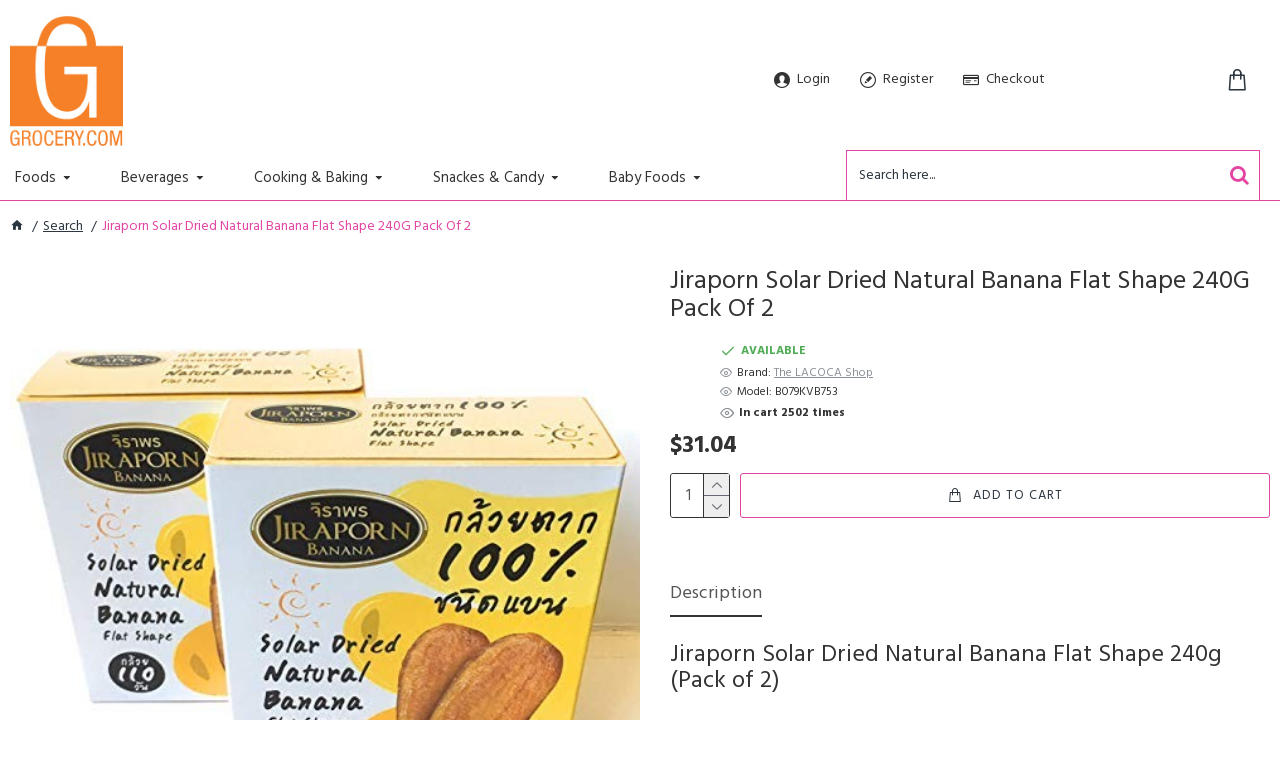

--- FILE ---
content_type: text/html; charset=utf-8
request_url: https://www.grocery.com/store/jiraporn-solar-dried-natural-banana-flat-shape-240g-pack-of-2?tag=sola
body_size: 34596
content:
<!DOCTYPE html>
<html dir="ltr" lang="en" class="desktop mac chrome chrome131 webkit oc30 is-guest route-product-product product-57271 store-0 skin-4 boxed-layout desktop-header-active mobile-sticky no-language no-currency no-wishlist no-compare layout-2" data-jb="ec11117a" data-jv="3.1.10" data-ov="3.0.4.1">
<head typeof="og:website">
<meta charset="UTF-8" />
<meta name="viewport" content="width=device-width, initial-scale=1.0">
<meta http-equiv="X-UA-Compatible" content="IE=edge">
<title>The LACOCA Shop</title>
<base href="https://www.grocery.com/store/" />
<link rel="alternate" hreflang="en-gb" href="https://www.grocery.com/store/jiraporn-solar-dried-natural-banana-flat-shape-240g-pack-of-2" /> 	
			

 
<meta name="robots" content="index"> 
			
<link rel="preload" href="catalog/view/theme/journal3/icons/fonts/icomoon.woff2?v=907f30d557" as="font" crossorigin>
<link rel="preconnect" href="https://fonts.googleapis.com/" crossorigin>
<link rel="preconnect" href="https://fonts.gstatic.com/" crossorigin>
<meta name="keywords" content=" jiraporn solar dried natural banana flat shape 240g pack dried fruits and veggies" />
<meta property="fb:app_id" content=""/>
<meta property="og:type" content="product"/>
<meta property="og:title" content="Jiraporn Solar Dried Natural Banana Flat Shape 240G Pack Of 2"/>
<meta property="og:url" content="https://www.grocery.com/store/jiraporn-solar-dried-natural-banana-flat-shape-240g-pack-of-2"/>
<meta property="og:image" content="https://www.grocery.com/store/image/cache/catalog/jiraporn/the-lacoca-shop-B079KVB753-500x403.jpg"/>
<meta property="og:image:width" content=""/>
<meta property="og:image:height" content=""/>
<meta property="og:description" content="Jiraporn Solar Dried Natural Banana Flat Shape 240g (Pack of 2)Jiraporn delicious dried bananasThe 110-day process starts with selecting good varieties of banana, watering and applying natural fertilizer.Bananas with good texture picked then dried under a solar dome called "Solar Greenhouse Dryer"24"/>
<meta name="twitter:card" content="summary"/>
<meta name="twitter:site" content="@"/>
<meta name="twitter:title" content="Jiraporn Solar Dried Natural Banana Flat Shape 240G Pack Of 2"/>
<meta name="twitter:image" content="https://www.grocery.com/store/image/cache/catalog/jiraporn/the-lacoca-shop-B079KVB753-500x403.jpg"/>
<meta name="twitter:image:width" content=""/>
<meta name="twitter:image:height" content=""/>
<meta name="twitter:description" content="Jiraporn Solar Dried Natural Banana Flat Shape 240g (Pack of 2)Jiraporn delicious dried bananasThe 110-day process starts with selecting good varieties of banana, watering and applying natural fertilizer.Bananas with good texture picked then dried under a solar dome called "Solar Greenhouse Dryer"24"/>
<script>window['Journal'] = {"isPopup":false,"isPhone":false,"isTablet":false,"isDesktop":true,"filterScrollTop":false,"filterUrlValuesSeparator":",","countdownDay":"Day","countdownHour":"Hour","countdownMin":"Min","countdownSec":"Sec","globalPageColumnLeftTabletStatus":false,"globalPageColumnRightTabletStatus":false,"globalCarouselSpeed":"500","globalCarouselAutoPlay":false,"globalCarouselPauseOnHover":true,"globalCarouselDelay":"3000","globalCarouselLoop":false,"scrollTop":false,"scrollToTop":true,"notificationHideAfter":"3000","quickviewPageStyleCloudZoomStatus":true,"quickviewPageStyleAdditionalImagesCarousel":true,"quickviewPageStyleAdditionalImagesCarouselStyleSpeed":"500","quickviewPageStyleAdditionalImagesCarouselStyleAutoPlay":false,"quickviewPageStyleAdditionalImagesCarouselStylePauseOnHover":true,"quickviewPageStyleAdditionalImagesCarouselStyleDelay":"3000","quickviewPageStyleAdditionalImagesCarouselStyleLoop":false,"quickviewPageStyleAdditionalImagesHeightAdjustment":"5","quickviewPageStyleProductStockUpdate":false,"quickviewPageStylePriceUpdate":false,"quickviewPageStyleOptionsSelect":"none","quickviewText":"Quickview","mobileHeaderOn":"tablet","subcategoriesCarouselStyleSpeed":"500","subcategoriesCarouselStyleAutoPlay":false,"subcategoriesCarouselStylePauseOnHover":true,"subcategoriesCarouselStyleDelay":"3000","subcategoriesCarouselStyleLoop":false,"productPageStyleImageCarouselStyleSpeed":"500","productPageStyleImageCarouselStyleAutoPlay":false,"productPageStyleImageCarouselStylePauseOnHover":true,"productPageStyleImageCarouselStyleDelay":"3000","productPageStyleImageCarouselStyleLoop":false,"productPageStyleCloudZoomStatus":false,"productPageStyleCloudZoomPosition":"inner","productPageStyleAdditionalImagesCarousel":true,"productPageStyleAdditionalImagesCarouselStyleSpeed":"500","productPageStyleAdditionalImagesCarouselStyleAutoPlay":false,"productPageStyleAdditionalImagesCarouselStylePauseOnHover":true,"productPageStyleAdditionalImagesCarouselStyleDelay":"3000","productPageStyleAdditionalImagesCarouselStyleLoop":false,"productPageStyleAdditionalImagesHeightAdjustment":"5","productPageStyleProductStockUpdate":false,"productPageStylePriceUpdate":true,"productPageStyleOptionsSelect":"none","infiniteScrollStatus":false,"infiniteScrollOffset":"2","infiniteScrollLoadPrev":"Load Previous Products","infiniteScrollLoadNext":"Load Next Products","infiniteScrollLoading":"Loading...","infiniteScrollNoneLeft":"You have reached the end of the list.","checkoutUrl":"https:\/\/www.grocery.com\/store\/index.php?route=checkout\/checkout","headerHeight":"140","headerCompactHeight":"60","searchStyleSearchAutoSuggestStatus":true,"searchStyleSearchAutoSuggestDescription":false,"searchStyleSearchAutoSuggestSubCategories":false,"headerMiniSearchDisplay":"default","stickyStatus":true,"stickyFullHomePadding":false,"stickyFullwidth":true,"stickyAt":"","stickyHeight":"","headerTopBarHeight":"35","topBarStatus":false,"headerType":"mega","headerMobileHeight":"100","headerMobileStickyStatus":true,"headerMobileTopBarVisibility":false,"headerMobileTopBarHeight":"20","notification":[{"m":137,"c":"c58ab8a3"}],"columnsCount":0};</script>
<script>// forEach polyfill
if (window.NodeList && !NodeList.prototype.forEach) {
	NodeList.prototype.forEach = Array.prototype.forEach;
}

(function () {
	if (Journal['isPhone']) {
		return;
	}

	var wrappers = ['search', 'cart', 'cart-content', 'logo', 'language', 'currency'];
	var documentClassList = document.documentElement.classList;

	function extractClassList() {
		return ['desktop', 'tablet', 'phone', 'desktop-header-active', 'mobile-header-active', 'mobile-menu-active'].filter(function (cls) {
			return documentClassList.contains(cls);
		});
	}

	function mqr(mqls, listener) {
		Object.keys(mqls).forEach(function (k) {
			mqls[k].addListener(listener);
		});

		listener();
	}

	function mobileMenu() {
		console.warn('mobile menu!');

		var element = document.querySelector('#main-menu');
		var wrapper = document.querySelector('.mobile-main-menu-wrapper');

		if (element && wrapper) {
			wrapper.appendChild(element);
		}

		var main_menu = document.querySelector('.main-menu');

		if (main_menu) {
			main_menu.classList.add('accordion-menu');
		}

		document.querySelectorAll('.main-menu .dropdown-toggle').forEach(function (element) {
			element.classList.remove('dropdown-toggle');
			element.classList.add('collapse-toggle');
			element.removeAttribute('data-toggle');
		});

		document.querySelectorAll('.main-menu .dropdown-menu').forEach(function (element) {
			element.classList.remove('dropdown-menu');
			element.classList.remove('j-dropdown');
			element.classList.add('collapse');
		});
	}

	function desktopMenu() {
		console.warn('desktop menu!');

		var element = document.querySelector('#main-menu');
		var wrapper = document.querySelector('.desktop-main-menu-wrapper');

		if (element && wrapper) {
			wrapper.insertBefore(element, document.querySelector('#main-menu-2'));
		}

		var main_menu = document.querySelector('.main-menu');

		if (main_menu) {
			main_menu.classList.remove('accordion-menu');
		}

		document.querySelectorAll('.main-menu .collapse-toggle').forEach(function (element) {
			element.classList.add('dropdown-toggle');
			element.classList.remove('collapse-toggle');
			element.setAttribute('data-toggle', 'dropdown');
		});

		document.querySelectorAll('.main-menu .collapse').forEach(function (element) {
			element.classList.add('dropdown-menu');
			element.classList.add('j-dropdown');
			element.classList.remove('collapse');
		});

		document.body.classList.remove('mobile-wrapper-open');
	}

	function mobileHeader() {
		console.warn('mobile header!');

		Object.keys(wrappers).forEach(function (k) {
			var element = document.querySelector('#' + wrappers[k]);
			var wrapper = document.querySelector('.mobile-' + wrappers[k] + '-wrapper');

			if (element && wrapper) {
				wrapper.appendChild(element);
			}

			if (wrappers[k] === 'cart-content') {
				if (element) {
					element.classList.remove('j-dropdown');
					element.classList.remove('dropdown-menu');
				}
			}
		});

		var search = document.querySelector('#search');
		var cart = document.querySelector('#cart');

		if (search && (Journal['searchStyle'] === 'full')) {
			search.classList.remove('full-search');
			search.classList.add('mini-search');
		}

		if (cart && (Journal['cartStyle'] === 'full')) {
			cart.classList.remove('full-cart');
			cart.classList.add('mini-cart')
		}
	}

	function desktopHeader() {
		console.warn('desktop header!');

		Object.keys(wrappers).forEach(function (k) {
			var element = document.querySelector('#' + wrappers[k]);
			var wrapper = document.querySelector('.desktop-' + wrappers[k] + '-wrapper');

			if (wrappers[k] === 'cart-content') {
				if (element) {
					element.classList.add('j-dropdown');
					element.classList.add('dropdown-menu');
					document.querySelector('#cart').appendChild(element);
				}
			} else {
				if (element && wrapper) {
					wrapper.appendChild(element);
				}
			}
		});

		var search = document.querySelector('#search');
		var cart = document.querySelector('#cart');

		if (search && (Journal['searchStyle'] === 'full')) {
			search.classList.remove('mini-search');
			search.classList.add('full-search');
		}

		if (cart && (Journal['cartStyle'] === 'full')) {
			cart.classList.remove('mini-cart');
			cart.classList.add('full-cart');
		}

		documentClassList.remove('mobile-cart-content-container-open');
		documentClassList.remove('mobile-main-menu-container-open');
		documentClassList.remove('mobile-overlay');
	}

	function moveElements(classList) {
		if (classList.includes('mobile-header-active')) {
			mobileHeader();
			mobileMenu();
		} else if (classList.includes('mobile-menu-active')) {
			desktopHeader();
			mobileMenu();
		} else {
			desktopHeader();
			desktopMenu();
		}
	}

	var mqls = {
		phone: window.matchMedia('(max-width: 768px)'),
		tablet: window.matchMedia('(max-width: 1024px)'),
		menu: window.matchMedia('(max-width: ' + Journal['mobileMenuOn'] + 'px)')
	};

	mqr(mqls, function () {
		var oldClassList = extractClassList();

		if (Journal['isDesktop']) {
			if (mqls.phone.matches) {
				documentClassList.remove('desktop');
				documentClassList.remove('tablet');
				documentClassList.add('mobile');
				documentClassList.add('phone');
			} else if (mqls.tablet.matches) {
				documentClassList.remove('desktop');
				documentClassList.remove('phone');
				documentClassList.add('mobile');
				documentClassList.add('tablet');
			} else {
				documentClassList.remove('mobile');
				documentClassList.remove('phone');
				documentClassList.remove('tablet');
				documentClassList.add('desktop');
			}

			if (documentClassList.contains('phone') || (documentClassList.contains('tablet') && Journal['mobileHeaderOn'] === 'tablet')) {
				documentClassList.remove('desktop-header-active');
				documentClassList.add('mobile-header-active');
			} else {
				documentClassList.remove('mobile-header-active');
				documentClassList.add('desktop-header-active');
			}
		}

		if (documentClassList.contains('desktop-header-active') && mqls.menu.matches) {
			documentClassList.add('mobile-menu-active');
		} else {
			documentClassList.remove('mobile-menu-active');
		}

		var newClassList = extractClassList();

		if (oldClassList.join(' ') !== newClassList.join(' ')) {
			if (documentClassList.contains('safari') && !documentClassList.contains('ipad') && navigator.maxTouchPoints && navigator.maxTouchPoints > 2) {
				window.fetch('index.php?route=journal3/journal3/device_detect', {
					method: 'POST',
					body: 'device=ipad',
					headers: {
						'Content-Type': 'application/x-www-form-urlencoded'
					}
				}).then(function (data) {
					return data.json();
				}).then(function (data) {
					if (data.response.reload) {
						window.location.reload();
					}
				});
			}

			if (document.readyState === 'loading') {
				document.addEventListener('DOMContentLoaded', function () {
					moveElements(newClassList);
				});
			} else {
				moveElements(newClassList);
			}
		}
	});

})();

(function () {
	var cookies = {};
	var style = document.createElement('style');
	var documentClassList = document.documentElement.classList;

	document.head.appendChild(style);

	document.cookie.split('; ').forEach(function (c) {
		var cc = c.split('=');
		cookies[cc[0]] = cc[1];
	});

	if (Journal['popup']) {
		for (var i in Journal['popup']) {
			if (!cookies['p-' + Journal['popup'][i]['c']]) {
				documentClassList.add('popup-open');
				documentClassList.add('popup-center');
				break;
			}
		}
	}

	if (Journal['notification']) {
		for (var i in Journal['notification']) {
			if (cookies['n-' + Journal['notification'][i]['c']]) {
				style.sheet.insertRule('.module-notification-' + Journal['notification'][i]['m'] + '{ display:none }');
			}
		}
	}

	if (Journal['headerNotice']) {
		for (var i in Journal['headerNotice']) {
			if (cookies['hn-' + Journal['headerNotice'][i]['c']]) {
				style.sheet.insertRule('.module-header_notice-' + Journal['headerNotice'][i]['m'] + '{ display:none }');
			}
		}
	}

	if (Journal['layoutNotice']) {
		for (var i in Journal['layoutNotice']) {
			if (cookies['ln-' + Journal['layoutNotice'][i]['c']]) {
				style.sheet.insertRule('.module-layout_notice-' + Journal['layoutNotice'][i]['m'] + '{ display:none }');
			}
		}
	}
})();
</script>
<link href="https://fonts.googleapis.com/css?family=Hind:400,700,bold&amp;subset=latin-ext" type="text/css" rel="stylesheet"/>
<link href="catalog/view/javascript/bootstrap/css/bootstrap.min.css?v=ec11117a" type="text/css" rel="stylesheet" media="all" />
<link href="catalog/view/javascript/font-awesome/css/font-awesome.min.css?v=ec11117a" type="text/css" rel="stylesheet" media="all" />
<link href="catalog/view/theme/journal3/lib/imagezoom/imagezoom.min.css?v=ec11117a" type="text/css" rel="stylesheet" media="all" />
<link href="catalog/view/theme/journal3/lib/lightgallery/css/lightgallery.min.css?v=ec11117a" type="text/css" rel="stylesheet" media="all" />
<link href="catalog/view/theme/journal3/lib/lightgallery/css/lg-transitions.min.css?v=ec11117a" type="text/css" rel="stylesheet" media="all" />
<link href="catalog/view/theme/journal3/lib/swiper/swiper.min.css?v=ec11117a" type="text/css" rel="stylesheet" media="all" />
<link href="catalog/view/theme/journal3/stylesheet/style.min.css?v=ec11117a" type="text/css" rel="stylesheet" media="all" />
<link href="catalog/view/javascript/jquery/magnific/magnific-popup.css?v=ec11117a" type="text/css" rel="stylesheet" media="all" />
<link href="catalog/view/javascript/jquery/datetimepicker/bootstrap-datetimepicker.min.css?v=ec11117a" type="text/css" rel="stylesheet" media="all" />
<link href="https://www.grocery.com/store/jiraporn-solar-dried-natural-banana-flat-shape-240g-pack-of-2" rel="canonical" />
<link href="https://www.grocery.com/store/image/favicon-100x100.png" rel="icon" />
<style>
.blog-post .post-details .post-stats{white-space:nowrap;overflow-x:auto;overflow-y:hidden;color:rgba(105, 105, 115, 1);margin-top:15px;margin-bottom:35px}.blog-post .post-details .post-stats .p-category{flex-wrap:nowrap;display:none}.mobile .blog-post .post-details .post-stats{overflow-x:scroll}.blog-post .post-details .post-stats::-webkit-scrollbar{-webkit-appearance:none;height:1px;height:2px;width:2px}.blog-post .post-details .post-stats::-webkit-scrollbar-track{background-color:white;background-color:rgba(238, 238, 238, 1)}.blog-post .post-details .post-stats::-webkit-scrollbar-thumb{background-color:#999;background-color:rgba(239, 80, 66, 1)}.blog-post .post-details .post-stats .p-posted{display:none}.blog-post .post-details .post-stats .p-author{display:none}.blog-post .post-details .post-stats .p-date{display:none}.p-date-image{color:rgba(255, 255, 255, 1);font-weight:700;margin:7px;border-radius:px}.blog-post .post-details .post-stats .p-comment{display:none}.blog-post .post-details .post-stats .p-view{display:none}.post-details{padding-bottom:40px}.post-content>p{margin-bottom:10px}.post-content{font-size:15px;column-count:initial;column-gap:50px;column-rule-style:none}.post-image{display:none;text-align:left;float:none}.post-image
img{box-shadow:0 5px 35px -5px rgba(0, 0, 0, 0.07)}.blog-post
.tags{margin-top:15px;justify-content:flex-start;font-size:13px;font-weight:700;justify-content:flex-start}.blog-post .tags a, .blog-post .tags-title{margin-right:8px;margin-bottom:8px}.blog-post .tags
b{display:none}.blog-post .tags
a{border-radius:10px;padding-right:8px;padding-left:8px;font-size:13px;color:rgba(230, 230, 230, 1);font-weight:400;text-decoration:none;background:rgba(44, 54, 64, 1)}.blog-post .tags a:hover{color:rgba(255,255,255,1);background:rgba(192,212,223,1)}.post-comments{margin-top:20px}.post-comment{margin-bottom:30px;padding-bottom:15px;border-width:0;border-bottom-width:1px;border-style:solid}.post-reply{margin-top:15px;margin-left:60px;padding-top:20px;border-width:0;border-top-width:1px;border-style:solid}.user-avatar{display:none;margin-right:15px;border-radius:50%}.module-blog_comments .side-image{display:none}.post-comment .user-name{font-size:18px;font-weight:700}.post-comment .user-data
div{font-size:12px}.post-comment .user-site::before{left:-1px}.blog-post
label{font-size:14px}.blog-post .has-error{color:rgba(239, 80, 66, 1) !important}.blog-post .form-group .control-label{max-width:9999px;padding-bottom:2px;justify-content:flex-start}.blog-post .has-error .form-control{border-color:rgba(239, 80, 66, 1) !important}.blog-post .form-group{margin-bottom:5px}.blog-post .required.has-error .control-label::after, .blog-post .required.has-error .control-label+div::before{color:rgba(239, 80, 66, 1) !important}.blog-post textarea.form-control{font-family:'Hind' !important;font-weight:400 !important;background:rgba(255, 255, 255, 1) !important;border-width:1px !important;border-style:solid !important;border-color:rgba(226, 226, 226, 1) !important;border-radius:3px !important}.blog-post textarea.form-control:focus, .blog-post textarea.form-control:active{border-color:rgba(192, 212, 223, 1) !important}.blog-post textarea.form-control:hover{box-shadow:0 5px 35px -5px rgba(0, 0, 0, 0.07)}.blog-post textarea.form-control:focus{box-shadow:inset 0 0 5px rgba(0, 0, 0, 0.1)}.blog-post select.form-control{font-family:'Hind' !important;font-weight:400 !important;background:rgba(255, 255, 255, 1) !important;border-width:1px !important;border-style:solid !important;border-color:rgba(226, 226, 226, 1) !important;border-radius:3px !important}.blog-post select.form-control:focus, .blog-post select.form-control:active{border-color:rgba(192, 212, 223, 1) !important}.blog-post select.form-control:hover{box-shadow:0 5px 35px -5px rgba(0, 0, 0, 0.07)}.blog-post select.form-control:focus{box-shadow:inset 0 0 5px rgba(0, 0, 0, 0.1)}.blog-post
.radio{width:100%}.blog-post
.checkbox{width:100%}.blog-post .input-group .input-group-btn .btn, .blog-post .input-group .input-group-btn .btn:visited{font-size:13px;color:rgba(44, 54, 64, 1);font-weight:400;text-transform:uppercase;letter-spacing:1px}.blog-post .input-group .input-group-btn .btn:hover{color:rgba(255, 255, 255, 1) !important;background:rgba(227, 69, 163, 1) !important}.blog-post .input-group .input-group-btn .btn:active, .blog-post .input-group .input-group-btn .btn:hover:active, .blog-post .input-group .input-group-btn .btn:focus:active{color:rgba(255, 255, 255, 1) !important;border-color:rgba(227, 69, 163, 1) !important;box-shadow:none}.blog-post .input-group .input-group-btn .btn:focus{color:rgba(44, 54, 64, 1) !important;border-color:rgba(227, 69, 163, 1);box-shadow:none}.blog-post .input-group .input-group-btn
.btn{border-width:1px;border-style:solid;border-color:rgba(227, 69, 163, 1);padding:15px;box-shadow:none;border-radius:3px !important;min-width:35px;min-height:35px;margin-left:5px}.blog-post .input-group .input-group-btn .btn:hover, .blog-post .input-group .input-group-btn .btn:active:hover{border-color:rgba(227, 69, 163, 1)}.desktop .blog-post .input-group .input-group-btn .btn:hover{box-shadow:none}.blog-post .input-group .input-group-btn .btn.btn.disabled::after{content:'\eacd' !important;font-family:icomoon !important;font-size:20px;animation:fa-spin infinite linear}.blog-post .product-option-file .btn i::before{content:'\ebd8' !important;font-family:icomoon !important}.reply-form
label{font-size:14px}.reply-form .has-error{color:rgba(239, 80, 66, 1) !important}.reply-form .form-group .control-label{max-width:9999px;padding-bottom:2px;justify-content:flex-start}.reply-form .has-error .form-control{border-color:rgba(239, 80, 66, 1) !important}.reply-form .form-group{margin-bottom:5px}.reply-form .required.has-error .control-label::after, .reply-form .required.has-error .control-label+div::before{color:rgba(239, 80, 66, 1) !important}.reply-form textarea.form-control{font-family:'Hind' !important;font-weight:400 !important;background:rgba(255, 255, 255, 1) !important;border-width:1px !important;border-style:solid !important;border-color:rgba(226, 226, 226, 1) !important;border-radius:3px !important}.reply-form textarea.form-control:focus, .reply-form textarea.form-control:active{border-color:rgba(192, 212, 223, 1) !important}.reply-form textarea.form-control:hover{box-shadow:0 5px 35px -5px rgba(0, 0, 0, 0.07)}.reply-form textarea.form-control:focus{box-shadow:inset 0 0 5px rgba(0, 0, 0, 0.1)}.reply-form select.form-control{font-family:'Hind' !important;font-weight:400 !important;background:rgba(255, 255, 255, 1) !important;border-width:1px !important;border-style:solid !important;border-color:rgba(226, 226, 226, 1) !important;border-radius:3px !important}.reply-form select.form-control:focus, .reply-form select.form-control:active{border-color:rgba(192, 212, 223, 1) !important}.reply-form select.form-control:hover{box-shadow:0 5px 35px -5px rgba(0, 0, 0, 0.07)}.reply-form select.form-control:focus{box-shadow:inset 0 0 5px rgba(0, 0, 0, 0.1)}.reply-form
.radio{width:100%}.reply-form
.checkbox{width:100%}.reply-form .input-group .input-group-btn .btn, .reply-form .input-group .input-group-btn .btn:visited{font-size:13px;color:rgba(44, 54, 64, 1);font-weight:400;text-transform:uppercase;letter-spacing:1px}.reply-form .input-group .input-group-btn .btn:hover{color:rgba(255, 255, 255, 1) !important;background:rgba(227, 69, 163, 1) !important}.reply-form .input-group .input-group-btn .btn:active, .reply-form .input-group .input-group-btn .btn:hover:active, .reply-form .input-group .input-group-btn .btn:focus:active{color:rgba(255, 255, 255, 1) !important;border-color:rgba(227, 69, 163, 1) !important;box-shadow:none}.reply-form .input-group .input-group-btn .btn:focus{color:rgba(44, 54, 64, 1) !important;border-color:rgba(227, 69, 163, 1);box-shadow:none}.reply-form .input-group .input-group-btn
.btn{border-width:1px;border-style:solid;border-color:rgba(227, 69, 163, 1);padding:15px;box-shadow:none;border-radius:3px !important;min-width:35px;min-height:35px;margin-left:5px}.reply-form .input-group .input-group-btn .btn:hover, .reply-form .input-group .input-group-btn .btn:active:hover{border-color:rgba(227, 69, 163, 1)}.desktop .reply-form .input-group .input-group-btn .btn:hover{box-shadow:none}.reply-form .input-group .input-group-btn .btn.btn.disabled::after{content:'\eacd' !important;font-family:icomoon !important;font-size:20px;animation:fa-spin infinite linear}.reply-form .product-option-file .btn i::before{content:'\ebd8' !important;font-family:icomoon !important}.post-comment .user-data .user-date{display:inline-flex}.post-comment .user-data .user-time{display:inline-flex}.comment-form .form-group:not(.required){display:none}.user-data .user-site{display:none}.main-posts.post-grid .post-layout.swiper-slide{margin-right:0px;width:calc((100% - 0 * 0px) / 1 - 0.01px)}.main-posts.post-grid .post-layout:not(.swiper-slide){padding:0px;width:calc(100% / 1 - 0.01px)}.one-column #content .main-posts.post-grid .post-layout.swiper-slide{margin-right:25px;width:calc((100% - 1 * 25px) / 2 - 0.01px)}.one-column #content .main-posts.post-grid .post-layout:not(.swiper-slide){padding:12.5px;width:calc(100% / 2 - 0.01px)}.two-column #content .main-posts.post-grid .post-layout.swiper-slide{margin-right:0px;width:calc((100% - 0 * 0px) / 1 - 0.01px)}.two-column #content .main-posts.post-grid .post-layout:not(.swiper-slide){padding:0px;width:calc(100% / 1 - 0.01px)}.side-column .main-posts.post-grid .post-layout.swiper-slide{margin-right:0px;width:calc((100% - 0 * 0px) / 1 - 0.01px)}.side-column .main-posts.post-grid .post-layout:not(.swiper-slide){padding:0px;width:calc(100% / 1 - 0.01px)}.main-posts.post-grid{margin:-12px}.post-list .post-layout:not(.swiper-slide){margin-bottom:90px}.post-list .post-thumb
.caption{flex-basis:200px;padding-left:20px}.post-list .post-thumb
.image{display:block}.post-list .post-thumb{background:none;box-shadow:none}.desktop .post-list .post-thumb:hover{background:none;box-shadow:none}.post-list .post-thumb:hover .image
img{transform:scale(1.15);filter:grayscale(0)}.post-list .post-thumb .image
img{filter:grayscale(1)}.post-list .post-thumb
.name{display:flex;width:auto;margin-left:auto;margin-right:auto;justify-content:flex-start;margin-left:0;margin-right:auto;background:none;margin-top:0px}.post-list .post-thumb .name
a{white-space:normal;overflow:visible;text-overflow:initial;font-family:'Hind';font-weight:700;font-size:26px;color:rgba(51, 51, 51, 1)}.post-list .post-thumb
.description{display:block;color:rgba(139, 145, 152, 1);padding-top:5px;padding-bottom:5px;margin-top:10px;margin-bottom:10px}.post-list .post-thumb .button-group{display:flex;justify-content:flex-start}.post-list .post-thumb .btn-read-more::before{display:inline-block}.post-list .post-thumb .btn-read-more .btn-text{display:inline-block;padding:0
.4em}.post-list .post-thumb .btn-read-more::after{content:'\e5c8' !important;font-family:icomoon !important}.post-list .post-thumb .btn-read-more.btn, .post-list .post-thumb .btn-read-more.btn:visited{color:rgba(105, 105, 115, 1)}.post-list .post-thumb .btn-read-more.btn:hover{color:rgba(51, 51, 51, 1) !important;background:rgba(240, 242, 245, 1) !important}.post-list .post-thumb .btn-read-more.btn{background:rgba(248, 248, 248, 1)}.post-list .post-thumb .btn-read-more.btn:active, .post-list .post-thumb .btn-read-more.btn:hover:active, .post-list .post-thumb .btn-read-more.btn:focus:active{background:rgba(238, 238, 238, 1) !important}.post-list .post-thumb .btn-read-more.btn:focus{background:rgba(238, 238, 238, 1)}.post-list .post-thumb .btn-read-more.btn.btn.disabled::after{font-size:20px}.post-list .post-thumb .post-stats{display:none;justify-content:flex-start;box-shadow:none}.post-list .post-thumb .post-stats .p-author{display:none}.post-list .post-thumb .p-date{display:none}.post-list .post-thumb .post-stats .p-comment{display:none}.post-list .post-thumb .post-stats .p-view{display:none}.blog-feed
span{display:block;font-family:'Hind' !important;font-weight:700 !important;color:rgba(192, 212, 223, 1) !important}.blog-feed{display:none}.blog-feed::before{content:'\f143' !important;font-family:icomoon !important;font-size:14px;color:rgba(239, 80, 66, 1)}.desktop .blog-feed:hover
span{color:rgba(239, 80, 66, 1) !important}.countdown{font-size:16px;color:rgba(255, 255, 255, 1);font-weight:700;border-radius:3px}.countdown div
span{color:rgba(230,230,230,1);font-weight:400}.countdown>div{border-style:solid;border-color:rgba(139, 145, 152, 1)}.boxed-layout .site-wrapper{overflow:hidden;box-shadow:none}.boxed-layout
.header{padding:0
10px}.boxed-layout
.breadcrumb{padding-left:10px;padding-right:10px}.boxed-layout
body{margin-top:10px}.wrapper, .mega-menu-content, .site-wrapper > .container, .grid-cols,.desktop-header-active .is-sticky .header .desktop-main-menu-wrapper,.desktop-header-active .is-sticky .sticky-fullwidth-bg,.boxed-layout .site-wrapper, .breadcrumb, .title-wrapper, .page-title > span,.desktop-header-active .header .top-bar,.desktop-header-active .header .mid-bar,.desktop-main-menu-wrapper{max-width:1440px}.desktop-main-menu-wrapper .main-menu>.j-menu>.first-dropdown::before{transform:translateX(calc(0px - (100vw - 1440px) / 2))}html[dir='rtl'] .desktop-main-menu-wrapper .main-menu>.j-menu>.first-dropdown::before{transform:none;right:calc(0px - (100vw - 1440px) / 2)}.desktop-main-menu-wrapper .main-menu>.j-menu>.first-dropdown.mega-custom::before{transform:translateX(calc(0px - (200vw - 1440px) / 2))}html[dir='rtl'] .desktop-main-menu-wrapper .main-menu>.j-menu>.first-dropdown.mega-custom::before{transform:none;right:calc(0px - (200vw - 1440px) / 2)}.site-wrapper>.container>.row{padding:10px;padding-top:20px}.column-left
#content{padding-left:0px}.column-right
#content{padding-right:0px}.side-column{max-width:240px;padding-right:0px}.one-column
#content{max-width:calc(100% - 240px)}.two-column
#content{max-width:calc(100% - 240px * 2)}#column-right{padding:20px;padding-top:40px;padding-right:0px}.page-title{display:block}.dropdown.drop-menu>.j-dropdown{left:0;right:auto;transform:translate3d(0,-10px,0)}.dropdown.drop-menu.animating>.j-dropdown{left:0;right:auto;transform:none}.dropdown.drop-menu>.j-dropdown::before{left:10px;right:auto;transform:translateX(0)}.dropdown.dropdown .j-menu .dropdown>a>.count-badge{margin-right:0}.dropdown.dropdown .j-menu .dropdown>a>.count-badge+.open-menu+.menu-label{margin-left:7px}.dropdown.dropdown .j-menu .dropdown>a::after{display:block}.dropdown.dropdown .j-menu>li>a{font-family:'Hind';font-weight:400;font-size:15px;color:rgba(51, 51, 51, 1);font-style:normal;text-align:left;text-transform:none;text-decoration:none;padding:5px;padding-top:10px;padding-right:40px}.desktop .dropdown.dropdown .j-menu > li:hover > a, .dropdown.dropdown .j-menu>li.active>a{color:rgba(44, 54, 64, 1)}.dropdown.dropdown .j-menu>li.open>a{color:rgba(44, 54, 64, 1)}.dropdown.dropdown .j-menu .links-text{white-space:nowrap;overflow:hidden;text-overflow:ellipsis}.dropdown.dropdown .j-menu a .count-badge{display:none;position:relative}.dropdown.dropdown:not(.mega-menu) .j-dropdown>.j-menu{padding:10px;background:rgba(226, 226, 226, 1)}.dropdown.dropdown:not(.mega-menu) .j-menu{box-shadow:none}.dropdown.dropdown .j-dropdown::before{display:none;border-bottom-color:rgba(51,51,51,1)}legend{font-family:'Hind';font-weight:400;font-size:26px;line-height:1.1;margin-bottom:15px;white-space:normal;overflow:visible;text-overflow:initial;font-family:'Hind';font-weight:400;font-size:26px;line-height:1.1;margin-bottom:15px;white-space:normal;overflow:visible;text-overflow:initial}legend::after{display:none;display:none}legend.page-title>span::after{display:none;display:none}.title{font-family:'Hind';font-weight:400;font-size:26px;line-height:1.1;margin-bottom:15px;white-space:normal;overflow:visible;text-overflow:initial}.title::after{display:none}.title.page-title>span::after{display:none}.swiper-container{overflow:hidden}.swiper-buttons{display:none;top:50%;width:calc(100% - (-15px * 2));margin-top:-10px}:hover .swiper-buttons{display:block}.swiper-button-prev{left:0;right:auto;transform:translate(0,-50%)}.swiper-button-next{left:auto;right:0;transform:translate(0, -50%)}.swiper-buttons
div{width:35px;height:35px;background:rgba(44,54,64,1);border-width:4px;border-style:solid;border-color:rgba(255,255,255,1);border-radius:50%}.swiper-button-disabled{opacity:0}.swiper-buttons div::before{content:'\e408' !important;font-family:icomoon !important;color:rgba(255, 255, 255, 1)}.swiper-buttons .swiper-button-next::before{content:'\e409' !important;font-family:icomoon !important;color:rgba(255, 255, 255, 1)}.swiper-buttons div:not(.swiper-button-disabled):hover{background:rgba(239,80,66,1)}.swiper-pagination{display:block;margin-bottom:-10px;left:50%;right:auto;transform:translateX(-50%)}.swiper{padding-bottom:20px}.swiper-pagination-bullet{width:8px;height:8px;background-color:rgba(226,226,226,1)}.swiper-pagination>span+span{margin-left:8px}.swiper-pagination-bullet.swiper-pagination-bullet-active{background-color:rgba(239,80,66,1)}.swiper-pagination>span{border-radius:50px}html:not(.popup) .page-title{font-family:'Hind';font-weight:400;font-size:26px;line-height:1.1;margin-bottom:15px;white-space:normal;overflow:visible;text-overflow:initial}html:not(.popup) .page-title::after{display:none}html:not(.popup) .page-title.page-title>span::after{display:none}.menu-label{font-family:'Hind';font-weight:400;font-size:9px;color:rgba(255,255,255,1);text-transform:none;background:rgba(239,80,66,1);border-radius:3px;padding:1px;padding-right:5px;padding-left:5px}.title.module-title{font-family:'Hind';font-weight:400;font-size:26px;line-height:1.1;margin-bottom:15px;white-space:normal;overflow:visible;text-overflow:initial}.title.module-title::after{display:none}.title.module-title.page-title>span::after{display:none}.side-column .title.module-title{font-family:'Hind';font-weight:400;font-size:26px;line-height:1.1;margin-bottom:15px;white-space:normal;overflow:visible;text-overflow:initial}.side-column .title.module-title::after{display:none}.side-column .title.module-title.page-title>span::after{display:none}.btn,.btn:visited{font-size:13px;color:rgba(44,54,64,1);font-weight:400;text-transform:uppercase;letter-spacing:1px}.btn:hover{color:rgba(255, 255, 255, 1) !important;background:rgba(227, 69, 163, 1) !important}.btn:active,.btn:hover:active,.btn:focus:active{color:rgba(255, 255, 255, 1) !important;border-color:rgba(227, 69, 163, 1) !important;box-shadow:none}.btn:focus{color:rgba(44, 54, 64, 1) !important;border-color:rgba(227,69,163,1);box-shadow:none}.btn{border-width:1px;border-style:solid;border-color:rgba(227, 69, 163, 1);padding:15px;box-shadow:none;border-radius:3px !important}.btn:hover,.btn:active:hover{border-color:rgba(227, 69, 163, 1)}.desktop .btn:hover{box-shadow:none}.btn.btn.disabled::after{content:'\eacd' !important;font-family:icomoon !important;font-size:20px;animation:fa-spin infinite linear}.btn-primary.btn,.btn-primary.btn:visited{font-size:13px;color:rgba(44,54,64,1);font-weight:400;text-transform:uppercase;letter-spacing:1px}.btn-primary.btn:hover{color:rgba(255, 255, 255, 1) !important;background:rgba(227, 69, 163, 1) !important}.btn-primary.btn:active,.btn-primary.btn:hover:active,.btn-primary.btn:focus:active{color:rgba(255, 255, 255, 1) !important;border-color:rgba(227, 69, 163, 1) !important;box-shadow:none}.btn-primary.btn:focus{color:rgba(44, 54, 64, 1) !important;border-color:rgba(227,69,163,1);box-shadow:none}.btn-primary.btn{border-width:1px;border-style:solid;border-color:rgba(227, 69, 163, 1);padding:15px;box-shadow:none;border-radius:3px !important}.btn-primary.btn:hover,.btn-primary.btn:active:hover{border-color:rgba(227, 69, 163, 1)}.desktop .btn-primary.btn:hover{box-shadow:none}.btn-primary.btn.btn.disabled::after{content:'\eacd' !important;font-family:icomoon !important;font-size:20px}.btn-primary .btn.btn.disabled::after{animation:fa-spin infinite linear}.btn-secondary.btn{background:rgba(58,71,84,1)}.btn-secondary.btn:hover{background:rgba(192, 212, 223, 1) !important}.btn-secondary.btn.btn.disabled::after{font-size:20px}.btn-success.btn{background:rgba(255,255,255,1);border-color:rgba(227,69,163,1)}.btn-success.btn:hover{background:rgba(227, 69, 163, 1) !important}.btn-success.btn:active,.btn-success.btn:hover:active,.btn-success.btn:focus:active{background:rgba(227, 69, 163, 1) !important}.btn-success.btn:focus{background:rgba(227,69,163,1)}.btn-success.btn.btn.disabled::after{font-size:20px}.btn-danger.btn{background:rgba(255,255,255,1);border-color:rgba(245,128,39,1)}.btn-danger.btn:hover{background:rgba(245, 128, 39, 1) !important}.btn-danger.btn.btn.disabled::after{font-size:20px}.btn-warning.btn,.btn-warning.btn:visited{font-size:13px}.btn-warning.btn{background:rgba(239, 80, 66, 1);border-width:1px;padding:15px;border-radius:3px !important}.btn-warning.btn:hover{background:rgba(8, 39, 77, 1) !important}.btn-warning.btn.btn.disabled::after{font-size:20px}.btn-info.btn,.btn-info.btn:visited{letter-spacing:1px}.btn-info.btn{background:rgba(226, 226, 226, 1);border-width:1px;border-style:solid;border-color:rgba(51, 51, 51, 1);padding:15px;border-radius:3px !important}.btn-info.btn:hover{background:rgba(254, 208, 117, 1) !important}.btn-info.btn:active,.btn-info.btn:hover:active,.btn-info.btn:focus:active{background:rgba(254, 208, 117, 1) !important}.btn-info.btn:focus{background:rgba(254,208,117,1)}.btn-info.btn.btn.disabled::after{font-size:20px}.btn-light.btn,.btn-light.btn:visited{color:rgba(105,105,115,1)}.btn-light.btn:hover{color:rgba(51, 51, 51, 1) !important;background:rgba(240, 242, 245, 1) !important}.btn-light.btn{background:rgba(248,248,248,1)}.btn-light.btn:active,.btn-light.btn:hover:active,.btn-light.btn:focus:active{background:rgba(238, 238, 238, 1) !important}.btn-light.btn:focus{background:rgba(238,238,238,1)}.btn-light.btn.btn.disabled::after{font-size:20px}.btn-dark.btn{background:rgba(44,54,64,1);box-shadow:none}.btn-dark.btn:hover{background:rgba(105, 105, 115, 1) !important}.btn-dark.btn:active,.btn-dark.btn:hover:active,.btn-dark.btn:focus:active{background:rgba(105, 105, 115, 1) !important}.btn-dark.btn:focus{background:rgba(105,105,115,1)}.btn-dark.btn.btn.disabled::after{font-size:20px}.buttons{margin-top:20px;font-size:12px}.buttons .pull-right
.btn{background:rgba(255, 255, 255, 1);border-color:rgba(227, 69, 163, 1)}.buttons .pull-right .btn:hover{background:rgba(227, 69, 163, 1) !important}.buttons .pull-right .btn:active, .buttons .pull-right .btn:hover:active, .buttons .pull-right .btn:focus:active{background:rgba(227, 69, 163, 1) !important}.buttons .pull-right .btn:focus{background:rgba(227, 69, 163, 1)}.buttons .pull-right .btn.btn.disabled::after{font-size:20px}.buttons .pull-left
.btn{background:rgba(255, 255, 255, 1);border-color:rgba(245, 128, 39, 1)}.buttons .pull-left .btn:hover{background:rgba(245, 128, 39, 1) !important}.buttons .pull-left .btn.btn.disabled::after{font-size:20px}.buttons>div{flex:1;width:auto;flex-basis:0}.buttons > div
.btn{width:100%}.buttons .pull-left{margin-right:0}.buttons>div+div{padding-left:20px}.buttons .pull-right:only-child{flex:1;margin:0
0 0 auto}.buttons .pull-right:only-child
.btn{width:100%}.buttons input+.btn{margin-top:5px}.buttons input[type=checkbox]{margin-right:7px !important;margin-left:3px !important}.tags{margin-top:15px;justify-content:flex-start;font-size:13px;font-weight:700}.tags a,.tags-title{margin-right:8px;margin-bottom:8px}.tags
b{display:none}.tags
a{border-radius:10px;padding-right:8px;padding-left:8px;font-size:13px;color:rgba(230, 230, 230, 1);font-weight:400;text-decoration:none;background:rgba(44, 54, 64, 1)}.tags a:hover{color:rgba(255,255,255,1);background:rgba(192,212,223,1)}.nav-tabs>li>a,.nav-tabs>li.active>a,.nav-tabs>li.active>a:hover,.nav-tabs>li.active>a:focus{font-family:'Hind';font-weight:400;font-size:18px}.nav-tabs>li{border-width:0;border-bottom-width:2px;border-style:solid;border-color:rgba(0,0,0,0);flex-grow:0}.nav-tabs>li.active{border-color:rgba(51,51,51,1)}.nav-tabs>li.active::after{display:none;border-top-width:10px}.nav-tabs>li>a{justify-content:flex-start;white-space:nowrap;padding:0px;padding-bottom:10px}.nav-tabs>li>a::before{font-size:18px}.nav-tabs{display:flex;justify-content:flex-start;flex-wrap:wrap;overflow-x:visible;overflow-y:visible;-webkit-overflow-scrolling:touch;;min-width:50px}.nav-tabs>li:last-child{margin-left:0}.nav-tabs>li:not(:last-child){margin-right:20px}.mobile .nav-tabs{overflow-x:visible}.nav-tabs::-webkit-scrollbar{-webkit-appearance:initial;height:1px;height:5px;width:5px}.nav-tabs::-webkit-scrollbar-track{background-color:white;background-color:rgba(238,238,238,1)}.nav-tabs::-webkit-scrollbar-thumb{background-color:#999}.tab-container::before{display:none}.tab-content{padding-top:25px}.tab-container{display:block}.tab-container .nav-tabs{flex-direction:row}.alert{margin-bottom:20px}.breadcrumb{display:block !important;text-align:left;padding:10px;padding-top:15px;padding-bottom:10px;padding-left:0px;white-space:normal;-webkit-overflow-scrolling:touch}.breadcrumb::before{box-shadow:0 10px 40px rgba(0, 0, 0, 0.15)}.breadcrumb li:first-of-type a i::before{content:'\e88a' !important;font-family:icomoon !important;top:1px}.breadcrumb
a{font-size:14px;color:rgba(44, 54, 64, 1)}.breadcrumb li:last-of-type
a{color:rgba(227,69,163,1)}.breadcrumb>li+li:before{content:'/';color:rgba(44, 54, 64, 1);top:1px}.mobile
.breadcrumb{overflow-x:visible}.breadcrumb::-webkit-scrollbar{-webkit-appearance:initial;height:1px;height:1px;width:1px}.breadcrumb::-webkit-scrollbar-track{background-color:white}.breadcrumb::-webkit-scrollbar-thumb{background-color:#999}.panel-group .panel-heading a::before{content:'\eba2' !important;font-family:icomoon !important;font-size:15px;margin-right:3px;order:10}.desktop .panel-group .panel-heading:hover a::before{color:rgba(239, 80, 66, 1)}.panel-group .panel-active .panel-heading a::before{content:'\eb87' !important;font-family:icomoon !important;color:rgba(239, 80, 66, 1)}.panel-group .panel-heading
a{justify-content:space-between;font-family:'Hind';font-weight:700;font-size:13px;color:rgba(105, 105, 115, 1);text-transform:uppercase;padding:15px;padding-right:5px;padding-left:0px}.panel-group .panel-heading:hover
a{color:rgba(239, 80, 66, 1)}.panel-group .panel-active .panel-heading:hover a, .panel-group .panel-active .panel-heading
a{color:rgba(51, 51, 51, 1)}.panel-group .panel-heading{border-width:0;border-top-width:1px;border-style:solid;border-color:rgba(226, 226, 226, 1)}.panel-group .panel:first-child .panel-heading{border-width:0px}.panel-group .panel-body{padding-bottom:20px}body{font-family:'Hind';font-weight:400;font-size:14px;line-height:1.6;-webkit-font-smoothing:antialiased}body h1, body h2, body h3, body h4, body h5, body
h6{font-size:22px}body
a{color:rgba(139, 145, 152, 1);text-decoration:underline;display:inline-block}body a:hover{color:rgba(239, 80, 66, 1);text-decoration:none}body
p{margin-bottom:15px}body
ol{display:block}body
h1{margin-bottom:20px}body
h2{font-family:'Hind';font-weight:400;font-size:24px;margin-bottom:15px}body
h3{margin-bottom:15px}body
h4{text-transform:uppercase;margin-bottom:15px}body
h5{font-size:22px;color:rgba(139, 145, 152, 1);font-weight:400;margin-bottom:20px}body
h6{font-family:'Hind';font-weight:700;font-size:15px;color:rgba(255, 255, 255, 1);text-transform:uppercase;background:rgba(239, 80, 66, 1);padding:10px;padding-top:8px;padding-bottom:7px;margin-top:5px;margin-bottom:15px;display:inline-block}body
blockquote{font-size:17px;color:rgba(139, 145, 152, 1);font-weight:400;font-style:italic;padding-left:20px;margin-top:20px;margin-bottom:20px;border-width:0;border-left-width:5px;border-style:solid;border-color:rgba(239, 80, 66, 1);float:none;display:flex;flex-direction:column;max-width:500px}body blockquote::before{margin-left:initial;margin-right:auto;float:none;content:'\e9af' !important;font-family:icomoon !important;font-size:45px;color:rgba(239, 80, 66, 1);margin-right:10px;margin-bottom:10px}body
hr{margin-top:20px;margin-bottom:20px;border-width:0;border-top-width:1px;border-style:solid;border-color:rgba(226, 226, 226, 1);overflow:hidden}body .drop-cap{font-family:'Hind' !important;font-weight:700 !important;font-size:70px !important;font-family:'Hind';font-weight:700;margin-right:8px}body .amp::before{content:'\e901' !important;font-family:icomoon !important;font-size:25px;top:5px}body .video-responsive{max-width:1280px;margin:0px;margin-bottom:20px}.count-badge{font-size:10px;color:rgba(255,255,255,1);font-weight:400;background:rgba(239,80,66,1);border-radius:50px}.count-zero{display:none !important}.product-label
b{font-family:'Hind';font-weight:400;font-size:12px;color:rgba(51,51,51,1);background:rgba(226,226,226,1);border-radius:3px;padding:5px;padding-right:7px;padding-left:7px}.tooltip-inner{font-size:12px;color:rgba(255, 255, 255, 1);background:rgba(44, 54, 64, 1);border-radius:3px;padding:5px;padding-right:15px;padding-left:15px;box-shadow:none}.tooltip.top .tooltip-arrow{border-top-color:rgba(44, 54, 64, 1)}.tooltip.right .tooltip-arrow{border-right-color:rgba(44, 54, 64, 1)}.tooltip.bottom .tooltip-arrow{border-bottom-color:rgba(44, 54, 64, 1)}.tooltip.left .tooltip-arrow{border-left-color:rgba(44, 54, 64, 1)}table
td{color:rgba(51, 51, 51, 1);background:rgba(255, 255, 255, 1);padding:12px
!important}table tbody tr:nth-child(even) td{background:rgba(250,250,250,1)}table{border-width:0px !important;border-style:solid !important;border-color:rgba(226, 226, 226, 1) !important}table thead
td{font-size:12px;font-weight:700;text-transform:uppercase;background:rgba(240, 242, 245, 1)}table thead td, table thead
th{border-width:0 !important;border-top-width:0px !important;border-bottom-width:0px !important;border-style:solid !important;border-color:rgba(226, 226, 226, 1) !important}table tfoot
td{background:rgba(240, 242, 245, 1)}table tfoot td, table tfoot
th{border-width:0 !important;border-top-width:0px !important;border-style:solid !important;border-color:rgba(226, 226, 226, 1) !important}.table-responsive{border-width:0px;border-style:solid;border-color:rgba(226,226,226,1)}.table-responsive>table{border-width:0px !important}.table-responsive::-webkit-scrollbar-thumb{background-color:rgba(239,80,66,1)}.table-responsive::-webkit-scrollbar-track{background-color:rgba(238,238,238,1)}.table-responsive::-webkit-scrollbar{height:2px;width:2px}.form-group .control-label{max-width:150px;padding-top:7px;padding-bottom:5px;justify-content:flex-start}.has-error .form-control{border-style:solid !important}.required .control-label::after, .required .control-label+div::before,.text-danger{font-size:17px}.form-group{margin-bottom:10px}.required .control-label::after, .required .control-label+div::before{margin-top:3px}input.form-control{font-family:'Hind' !important;font-weight:400 !important;background:rgba(255, 255, 255, 1) !important;border-width:1px !important;border-style:solid !important;border-color:rgba(226, 226, 226, 1) !important;border-radius:3px !important;max-width:500px;height:38px}input.form-control:focus,input.form-control:active{border-color:rgba(192, 212, 223, 1) !important}input.form-control:hover{box-shadow:0 5px 35px -5px rgba(0,0,0,0.07)}input.form-control:focus{box-shadow:inset 0 0 5px rgba(0,0,0,0.1)}textarea.form-control{font-family:'Hind' !important;font-weight:400 !important;background:rgba(255, 255, 255, 1) !important;border-width:1px !important;border-style:solid !important;border-color:rgba(226, 226, 226, 1) !important;border-radius:3px !important;height:100px}textarea.form-control:focus,textarea.form-control:active{border-color:rgba(192, 212, 223, 1) !important}textarea.form-control:hover{box-shadow:0 5px 35px -5px rgba(0,0,0,0.07)}textarea.form-control:focus{box-shadow:inset 0 0 5px rgba(0,0,0,0.1)}select.form-control{font-family:'Hind' !important;font-weight:400 !important;background:rgba(255, 255, 255, 1) !important;border-width:1px !important;border-style:solid !important;border-color:rgba(226, 226, 226, 1) !important;border-radius:3px !important;max-width:500px}select.form-control:focus,select.form-control:active{border-color:rgba(192, 212, 223, 1) !important}select.form-control:hover{box-shadow:0 5px 35px -5px rgba(0,0,0,0.07)}select.form-control:focus{box-shadow:inset 0 0 5px rgba(0,0,0,0.1)}.radio{width:100%}.checkbox{width:100%}.input-group .form-control{font-family:'Hind' !important;font-weight:400 !important;background:rgba(255, 255, 255, 1) !important;border-width:1px !important;border-style:solid !important;border-color:rgba(226, 226, 226, 1) !important;border-radius:3px !important}.input-group .form-control:focus, .input-group .form-control:active{border-color:rgba(192, 212, 223, 1) !important}.input-group .form-control:hover{box-shadow:0 5px 35px -5px rgba(0, 0, 0, 0.07)}.input-group .form-control:focus{box-shadow:inset 0 0 5px rgba(0, 0, 0, 0.1)}.input-group .input-group-btn .btn, .input-group .input-group-btn .btn:visited{font-size:13px;color:rgba(44, 54, 64, 1);font-weight:400;text-transform:uppercase;letter-spacing:1px}.input-group .input-group-btn .btn:hover{color:rgba(255, 255, 255, 1) !important;background:rgba(227, 69, 163, 1) !important}.input-group .input-group-btn .btn:active, .input-group .input-group-btn .btn:hover:active, .input-group .input-group-btn .btn:focus:active{color:rgba(255, 255, 255, 1) !important;border-color:rgba(227, 69, 163, 1) !important;box-shadow:none}.input-group .input-group-btn .btn:focus{color:rgba(44, 54, 64, 1) !important;border-color:rgba(227, 69, 163, 1);box-shadow:none}.input-group .input-group-btn
.btn{border-width:1px;border-style:solid;border-color:rgba(227, 69, 163, 1);padding:15px;box-shadow:none;border-radius:3px !important;min-width:36px;padding:12px;min-height:36px;margin-left:5px}.input-group .input-group-btn .btn:hover, .input-group .input-group-btn .btn:active:hover{border-color:rgba(227, 69, 163, 1)}.desktop .input-group .input-group-btn .btn:hover{box-shadow:none}.input-group .input-group-btn .btn.btn.disabled::after{content:'\eacd' !important;font-family:icomoon !important;font-size:20px;animation:fa-spin infinite linear}.product-option-file .btn i::before{content:'\ebd8' !important;font-family:icomoon !important}.stepper input.form-control{background:rgba(255, 255, 255, 1) !important;border-width:0px !important}.stepper{width:50px;height:36px;border-style:solid;border-radius:3px}.stepper span
i{color:rgba(105,105,115,1);background-color:rgba(238,238,238,1)}.pagination-results{background:rgba(240, 242, 245, 1);margin-top:30px;padding:10px;justify-content:center}.pagination-results .text-right{display:block}.pagination>li>a{font-family:'Hind';font-weight:400}.pagination>li>a:hover{color:rgba(255,255,255,1)}.pagination>li.active>span,.pagination>li.active>span:hover,.pagination>li>a:focus{color:rgba(255,255,255,1)}.pagination>li{background:rgba(240,242,245,1);border-radius:px}.pagination>li>a,.pagination>li>span{padding:5px;padding-right:6px;padding-left:6px}.pagination>li:hover{background:rgba(192,212,223,1)}.pagination>li.active{background:rgba(192, 212, 223, 1)}.pagination > li:first-child a::before, .pagination > li:last-child a::before{content:'\f100' !important;font-family:icomoon !important;font-size:20px}.pagination > li .prev::before, .pagination > li .next::before{content:'\f104' !important;font-family:icomoon !important;font-size:20px;margin-bottom:2px}.pagination>li:not(:first-of-type){margin-left:5px}.rating .fa-stack{font-size:13px;width:1.2em}.rating .fa-star, .rating .fa-star+.fa-star-o{color:rgba(254,208,117,1)}.popup-inner-body{max-height:calc(100vh - 50px * 2)}.popup-container{max-width:calc(100% - 20px * 2)}.popup-bg{background:rgba(0,0,0,0.85)}.popup-body,.popup{background:rgba(255, 255, 255, 1)}.popup-content, .popup .site-wrapper{padding:20px}.popup-body{border-radius:px;box-shadow:none}.popup-container .popup-close::before{content:'\e981' !important;font-family:icomoon !important;font-size:18px}.popup-close{width:30px;height:30px;margin-right:10px;margin-top:35px}.popup-container>.btn,.popup-container>.btn:visited{font-size:13px;color:rgba(51,51,51,1);text-transform:none;letter-spacing:0}.popup-container>.btn:hover{color:rgba(255, 255, 255, 1) !important;background:rgba(254, 208, 117, 1) !important}.popup-container>.btn:active,.popup-container>.btn:hover:active,.popup-container>.btn:focus:active{color:rgba(255, 255, 255, 1) !important;background:rgba(254, 208, 117, 1) !important;box-shadow:none}.popup-container>.btn:focus{color:rgba(255, 255, 255, 1) !important;background:rgba(254,208,117,1);box-shadow:none}.popup-container>.btn{background:rgba(255, 255, 255, 1);border-width:1px;border-color:rgba(139, 145, 152, 1);padding:15px;box-shadow:none;border-radius:3px !important}.desktop .popup-container>.btn:hover{box-shadow:none}.popup-container>.btn.btn.disabled::after{font-size:20px}.scroll-top i::before{border-radius:3px;content:'\f106' !important;font-family:icomoon !important;font-size:30px;color:rgba(255, 255, 255, 1);background:rgba(192, 212, 223, 1);padding:10px;padding-top:0px;padding-bottom:5px}.scroll-top:hover i::before{background:rgba(239,80,66,1)}.scroll-top{left:auto;right:10px;transform:translateX(0);;margin-left:8px;margin-right:8px;margin-bottom:8px}.journal-loading > i::before, .ias-spinner > i::before, .lg-outer .lg-item::after,.btn.disabled::after{content:'\eba7' !important;font-family:icomoon !important;font-size:25px}.journal-loading > .fa-spin, .lg-outer .lg-item::after,.btn.disabled::after{animation:fa-spin infinite linear;;animation-duration:1200ms}.btn-cart::before,.fa-shopping-cart::before{content:'\e9bf' !important;font-family:icomoon !important}.btn-wishlist::before{content:'\f08a' !important;font-family:icomoon !important}.btn-compare::before,.compare-btn::before{content:'\eab6' !important;font-family:icomoon !important}.fa-refresh::before{content:'\f021' !important;font-family:icomoon !important}.fa-times-circle::before,.fa-times::before,.reset-filter::before,.notification-close::before,.popup-close::before,.hn-close::before{content:'\e5cd' !important;font-family:icomoon !important}.p-author::before{content:'\eadc' !important;font-family:icomoon !important;font-size:11px;margin-right:5px}.p-date::before{content:'\f133' !important;font-family:icomoon !important;margin-right:5px}.p-time::before{content:'\eb29' !important;font-family:icomoon !important;margin-right:5px}.p-comment::before{content:'\f27a' !important;font-family:icomoon !important;margin-right:5px}.p-view::before{content:'\f06e' !important;font-family:icomoon !important;margin-right:5px}.p-category::before{content:'\f022' !important;font-family:icomoon !important;margin-right:5px}.user-site::before{content:'\e321' !important;font-family:icomoon !important;left:-1px;margin-right:5px}.desktop ::-webkit-scrollbar{width:20px}.desktop ::-webkit-scrollbar-track{background:rgba(238, 238, 238, 1)}.desktop ::-webkit-scrollbar-thumb{background:rgba(139,145,152,1);border-width:3px;border-style:solid;border-color:rgba(238,238,238,1);border-radius:7px}.expand-content{max-height:70px}.block-expand::after{content:'Show More'}.block-expanded .block-expand::after{content:'Show Less'}.block-expand::before{content:'\f0d7' !important;font-family:icomoon !important;font-size:14px;margin-right:5px}.block-expanded .block-expand::before{content:'\f0d8' !important;font-family:icomoon !important;font-size:14px;margin-right:5px}.block-expand-overlay{background:linear-gradient(to bottom, transparent, rgba(255, 255, 255, 1))}.safari .block-expand-overlay{background:linear-gradient(to bottom, rgba(255,255,255,0), rgba(255, 255, 255, 1))}.iphone .block-expand-overlay{background:linear-gradient(to bottom, rgba(255,255,255,0), rgba(255, 255, 255, 1))}.ipad .block-expand-overlay{background:linear-gradient(to bottom,rgba(255,255,255,0),rgba(255,255,255,1))}.old-browser{color:rgba(68, 68, 68, 1);background:rgba(255, 255, 255, 1)}.j-loader .journal-loading>i::before{margin-top:-2px}.notification-cart.notification{max-width:400px;margin:20px;margin-bottom:0px;padding:20px;padding-top:50px;background:rgba(58, 71, 84, 1);border-radius:7px;color:rgba(255, 255, 255, 1)}.notification-cart .notification-close{display:block;width:25px;height:25px;margin-right:5px;margin-top:5px}.notification-cart .notification-close::before{content:'\e5cd' !important;font-family:icomoon !important;font-size:20px;color:rgba(58, 71, 84, 1)}.notification-cart .notification-close.btn, .notification-cart .notification-close.btn:visited{font-size:13px;color:rgba(51, 51, 51, 1);text-transform:none;letter-spacing:0}.notification-cart .notification-close.btn:hover{color:rgba(255, 255, 255, 1) !important;background:rgba(254, 208, 117, 1) !important}.notification-cart .notification-close.btn:active, .notification-cart .notification-close.btn:hover:active, .notification-cart .notification-close.btn:focus:active{color:rgba(255, 255, 255, 1) !important;background:rgba(254, 208, 117, 1) !important;box-shadow:none}.notification-cart .notification-close.btn:focus{color:rgba(255, 255, 255, 1) !important;background:rgba(254, 208, 117, 1);box-shadow:none}.notification-cart .notification-close.btn{background:rgba(255, 255, 255, 1);border-width:1px;border-color:rgba(139, 145, 152, 1);padding:15px;box-shadow:none;border-radius:3px !important}.desktop .notification-cart .notification-close.btn:hover{box-shadow:none}.notification-cart .notification-close.btn.btn.disabled::after{font-size:20px}.notification-cart
img{display:none;margin-right:10px;margin-bottom:10px}.notification-cart .notification-title{font-size:18px;color:rgba(255, 255, 255, 1)}.notification-cart .notification-text
a{color:rgba(255, 255, 255, 1)}.notification-cart .notification-buttons{display:flex;padding:10px;margin:-10px;margin-top:5px}.notification-cart .notification-view-cart.btn{background:rgba(255, 255, 255, 1);border-color:rgba(245, 128, 39, 1)}.notification-cart .notification-view-cart.btn:hover{background:rgba(245, 128, 39, 1) !important}.notification-cart .notification-view-cart.btn.btn.disabled::after{font-size:20px}.notification-cart .notification-view-cart{display:inline-flex;flex-grow:1}.notification-cart .notification-view-cart::before{content:none !important}.notification-cart .notification-checkout.btn{background:rgba(255, 255, 255, 1);border-color:rgba(227, 69, 163, 1)}.notification-cart .notification-checkout.btn:hover{background:rgba(227, 69, 163, 1) !important}.notification-cart .notification-checkout.btn:active, .notification-cart .notification-checkout.btn:hover:active, .notification-cart .notification-checkout.btn:focus:active{background:rgba(227, 69, 163, 1) !important}.notification-cart .notification-checkout.btn:focus{background:rgba(227, 69, 163, 1)}.notification-cart .notification-checkout.btn.btn.disabled::after{font-size:20px}.notification-cart .notification-checkout{display:inline-flex;flex-grow:1;margin-left:10px}.notification-wishlist.notification{max-width:400px;margin:20px;margin-bottom:0px;padding:20px;padding-top:50px;background:rgba(58, 71, 84, 1);border-radius:7px;color:rgba(255, 255, 255, 1)}.notification-wishlist .notification-close{display:block;width:25px;height:25px;margin-right:5px;margin-top:5px}.notification-wishlist .notification-close::before{content:'\e5cd' !important;font-family:icomoon !important;font-size:20px;color:rgba(58, 71, 84, 1)}.notification-wishlist .notification-close.btn, .notification-wishlist .notification-close.btn:visited{font-size:13px;color:rgba(51, 51, 51, 1);text-transform:none;letter-spacing:0}.notification-wishlist .notification-close.btn:hover{color:rgba(255, 255, 255, 1) !important;background:rgba(254, 208, 117, 1) !important}.notification-wishlist .notification-close.btn:active, .notification-wishlist .notification-close.btn:hover:active, .notification-wishlist .notification-close.btn:focus:active{color:rgba(255, 255, 255, 1) !important;background:rgba(254, 208, 117, 1) !important;box-shadow:none}.notification-wishlist .notification-close.btn:focus{color:rgba(255, 255, 255, 1) !important;background:rgba(254, 208, 117, 1);box-shadow:none}.notification-wishlist .notification-close.btn{background:rgba(255, 255, 255, 1);border-width:1px;border-color:rgba(139, 145, 152, 1);padding:15px;box-shadow:none;border-radius:3px !important}.desktop .notification-wishlist .notification-close.btn:hover{box-shadow:none}.notification-wishlist .notification-close.btn.btn.disabled::after{font-size:20px}.notification-wishlist
img{display:none;margin-right:10px;margin-bottom:10px}.notification-wishlist .notification-title{font-size:18px;color:rgba(255, 255, 255, 1)}.notification-wishlist .notification-text
a{color:rgba(255, 255, 255, 1)}.notification-wishlist .notification-buttons{display:flex;padding:10px;margin:-10px;margin-top:5px}.notification-wishlist .notification-view-cart.btn{background:rgba(255, 255, 255, 1);border-color:rgba(245, 128, 39, 1)}.notification-wishlist .notification-view-cart.btn:hover{background:rgba(245, 128, 39, 1) !important}.notification-wishlist .notification-view-cart.btn.btn.disabled::after{font-size:20px}.notification-wishlist .notification-view-cart{display:inline-flex;flex-grow:1}.notification-wishlist .notification-view-cart::before{content:none !important}.notification-wishlist .notification-checkout.btn{background:rgba(255, 255, 255, 1);border-color:rgba(227, 69, 163, 1)}.notification-wishlist .notification-checkout.btn:hover{background:rgba(227, 69, 163, 1) !important}.notification-wishlist .notification-checkout.btn:active, .notification-wishlist .notification-checkout.btn:hover:active, .notification-wishlist .notification-checkout.btn:focus:active{background:rgba(227, 69, 163, 1) !important}.notification-wishlist .notification-checkout.btn:focus{background:rgba(227, 69, 163, 1)}.notification-wishlist .notification-checkout.btn.btn.disabled::after{font-size:20px}.notification-wishlist .notification-checkout{display:inline-flex;flex-grow:1;margin-left:10px}.notification-compare.notification{max-width:400px;margin:20px;margin-bottom:0px;padding:20px;padding-top:50px;background:rgba(58, 71, 84, 1);border-radius:7px;color:rgba(255, 255, 255, 1)}.notification-compare .notification-close{display:block;width:25px;height:25px;margin-right:5px;margin-top:5px}.notification-compare .notification-close::before{content:'\e5cd' !important;font-family:icomoon !important;font-size:20px;color:rgba(58, 71, 84, 1)}.notification-compare .notification-close.btn, .notification-compare .notification-close.btn:visited{font-size:13px;color:rgba(51, 51, 51, 1);text-transform:none;letter-spacing:0}.notification-compare .notification-close.btn:hover{color:rgba(255, 255, 255, 1) !important;background:rgba(254, 208, 117, 1) !important}.notification-compare .notification-close.btn:active, .notification-compare .notification-close.btn:hover:active, .notification-compare .notification-close.btn:focus:active{color:rgba(255, 255, 255, 1) !important;background:rgba(254, 208, 117, 1) !important;box-shadow:none}.notification-compare .notification-close.btn:focus{color:rgba(255, 255, 255, 1) !important;background:rgba(254, 208, 117, 1);box-shadow:none}.notification-compare .notification-close.btn{background:rgba(255, 255, 255, 1);border-width:1px;border-color:rgba(139, 145, 152, 1);padding:15px;box-shadow:none;border-radius:3px !important}.desktop .notification-compare .notification-close.btn:hover{box-shadow:none}.notification-compare .notification-close.btn.btn.disabled::after{font-size:20px}.notification-compare
img{display:none;margin-right:10px;margin-bottom:10px}.notification-compare .notification-title{font-size:18px;color:rgba(255, 255, 255, 1)}.notification-compare .notification-text
a{color:rgba(255, 255, 255, 1)}.notification-compare .notification-buttons{display:flex;padding:10px;margin:-10px;margin-top:5px}.notification-compare .notification-view-cart.btn{background:rgba(255, 255, 255, 1);border-color:rgba(245, 128, 39, 1)}.notification-compare .notification-view-cart.btn:hover{background:rgba(245, 128, 39, 1) !important}.notification-compare .notification-view-cart.btn.btn.disabled::after{font-size:20px}.notification-compare .notification-view-cart{display:inline-flex;flex-grow:1}.notification-compare .notification-view-cart::before{content:none !important}.notification-compare .notification-checkout.btn{background:rgba(255, 255, 255, 1);border-color:rgba(227, 69, 163, 1)}.notification-compare .notification-checkout.btn:hover{background:rgba(227, 69, 163, 1) !important}.notification-compare .notification-checkout.btn:active, .notification-compare .notification-checkout.btn:hover:active, .notification-compare .notification-checkout.btn:focus:active{background:rgba(227, 69, 163, 1) !important}.notification-compare .notification-checkout.btn:focus{background:rgba(227, 69, 163, 1)}.notification-compare .notification-checkout.btn.btn.disabled::after{font-size:20px}.notification-compare .notification-checkout{display:inline-flex;flex-grow:1;margin-left:10px}.popup-quickview .popup-inner-body{max-height:calc(100vh - 50px * 2);height:650px}.popup-quickview .popup-container{max-width:calc(100% - 20px * 2);width:800px}.popup-quickview.popup-bg{background:rgba(0,0,0,0.85)}.popup-quickview.popup-body,.popup-quickview.popup{background:rgba(255, 255, 255, 1)}.popup-quickview.popup-content, .popup-quickview.popup .site-wrapper{padding:20px}.popup-quickview.popup-body{border-radius:px;box-shadow:none}.popup-quickview.popup-container .popup-close::before{content:'\e981' !important;font-family:icomoon !important;font-size:18px}.popup-quickview.popup-close{width:30px;height:30px;margin-right:10px;margin-top:35px}.popup-quickview.popup-container>.btn,.popup-quickview.popup-container>.btn:visited{font-size:13px;color:rgba(51,51,51,1);text-transform:none;letter-spacing:0}.popup-quickview.popup-container>.btn:hover{color:rgba(255, 255, 255, 1) !important;background:rgba(254, 208, 117, 1) !important}.popup-quickview.popup-container>.btn:active,.popup-quickview.popup-container>.btn:hover:active,.popup-quickview.popup-container>.btn:focus:active{color:rgba(255, 255, 255, 1) !important;background:rgba(254, 208, 117, 1) !important;box-shadow:none}.popup-quickview.popup-container>.btn:focus{color:rgba(255, 255, 255, 1) !important;background:rgba(254,208,117,1);box-shadow:none}.popup-quickview.popup-container>.btn{background:rgba(255, 255, 255, 1);border-width:1px;border-color:rgba(139, 145, 152, 1);padding:15px;box-shadow:none;border-radius:3px !important}.desktop .popup-quickview.popup-container>.btn:hover{box-shadow:none}.popup-quickview.popup-container>.btn.btn.disabled::after{font-size:20px}.route-product-product.popup-quickview .product-info .product-left{width:50%}.route-product-product.popup-quickview .product-info .product-right{width:calc(100% - 50%);padding-left:20px}.route-product-product.popup-quickview h1.page-title{display:none}.route-product-product.popup-quickview div.page-title{display:block}.route-product-product.popup-quickview .page-title{font-family:'Hind';font-weight:400;font-size:26px;line-height:1.1;margin-bottom:15px;white-space:normal;overflow:visible;text-overflow:initial}.route-product-product.popup-quickview .page-title::after{display:none}.route-product-product.popup-quickview .page-title.page-title>span::after{display:none}.route-product-product.popup-quickview .product-image .main-image{border-radius:px}.route-product-product.popup-quickview .direction-horizontal .additional-image{width:calc(100% / 4)}.route-product-product.popup-quickview .additional-images .swiper-container{overflow:hidden}.route-product-product.popup-quickview .additional-images .swiper-buttons{display:none;top:50%;width:calc(100% - (-15px * 2));margin-top:-10px}.route-product-product.popup-quickview .additional-images:hover .swiper-buttons{display:block}.route-product-product.popup-quickview .additional-images .swiper-button-prev{left:0;right:auto;transform:translate(0, -50%)}.route-product-product.popup-quickview .additional-images .swiper-button-next{left:auto;right:0;transform:translate(0, -50%)}.route-product-product.popup-quickview .additional-images .swiper-buttons
div{width:35px;height:35px;background:rgba(44, 54, 64, 1);border-width:4px;border-style:solid;border-color:rgba(255, 255, 255, 1);border-radius:50%}.route-product-product.popup-quickview .additional-images .swiper-button-disabled{opacity:0}.route-product-product.popup-quickview .additional-images .swiper-buttons div::before{content:'\e408' !important;font-family:icomoon !important;color:rgba(255, 255, 255, 1)}.route-product-product.popup-quickview .additional-images .swiper-buttons .swiper-button-next::before{content:'\e409' !important;font-family:icomoon !important;color:rgba(255, 255, 255, 1)}.route-product-product.popup-quickview .additional-images .swiper-buttons div:not(.swiper-button-disabled):hover{background:rgba(239, 80, 66, 1)}.route-product-product.popup-quickview .additional-images .swiper-pagination{display:block;margin-bottom:-10px;left:50%;right:auto;transform:translateX(-50%)}.route-product-product.popup-quickview .additional-images
.swiper{padding-bottom:20px}.route-product-product.popup-quickview .additional-images .swiper-pagination-bullet{width:8px;height:8px;background-color:rgba(226, 226, 226, 1)}.route-product-product.popup-quickview .additional-images .swiper-pagination>span+span{margin-left:8px}.route-product-product.popup-quickview .additional-images .swiper-pagination-bullet.swiper-pagination-bullet-active{background-color:rgba(239, 80, 66, 1)}.route-product-product.popup-quickview .additional-images .swiper-pagination>span{border-radius:50px}.route-product-product.popup-quickview .additional-image{padding:calc(10px / 2)}.route-product-product.popup-quickview .additional-images{margin-top:10px;margin-right:-5px;margin-left:-5px}.route-product-product.popup-quickview .additional-images
img{border-radius:px}.route-product-product.popup-quickview .product-info .product-details>div{font-family:'Hind';font-weight:400}.route-product-product.popup-quickview .product-info .product-details .product-stats{padding:0px;border-width:0px}.route-product-product.popup-quickview .product-info .product-stats li::before{content:'\f111' !important;font-family:icomoon !important}.route-product-product.popup-quickview .product-info .product-stats
ul{width:100%}.route-product-product.popup-quickview .product-stats .product-views::before{content:'\f06e' !important;font-family:icomoon !important}.route-product-product.popup-quickview .product-stats .product-sold::before{content:'\e263' !important;font-family:icomoon !important}.route-product-product.popup-quickview .product-info .custom-stats{justify-content:space-between}.route-product-product.popup-quickview .product-info .product-details
.rating{justify-content:flex-start}.route-product-product.popup-quickview .product-info .product-details .countdown-wrapper{display:block}.route-product-product.popup-quickview .product-info .product-details .product-price-group{text-align:left;padding-top:15px;margin-top:-5px;display:flex}.route-product-product.popup-quickview .product-info .product-details .price-group{justify-content:flex-start;flex-direction:row;align-items:center}.route-product-product.popup-quickview .product-info .product-details .product-price-new{order:-1}.route-product-product.popup-quickview .product-info .product-details .product-price-old{margin-left:10px}.route-product-product.popup-quickview .product-info .product-details .product-points{display:none}.route-product-product.popup-quickview .product-info .product-details .product-tax{display:block}.route-product-product.popup-quickview .product-info .product-details
.discounts{display:none}.route-product-product.popup-quickview .product-info .product-details .product-options{background:rgba(238, 238, 238, 1);padding:15px;padding-top:5px}.route-product-product.popup-quickview .product-info .product-details .product-options>.options-title{display:block}.route-product-product.popup-quickview .product-info .product-details .product-options>h3{display:block}.route-product-product.popup-quickview .product-info .product-options .push-option > div input:checked+img{box-shadow:inset 0 0 8px rgba(0, 0, 0, 0.7)}.route-product-product.popup-quickview .product-info .product-details .button-group-page{position:fixed;width:100%;z-index:1000;;background:rgba(240,242,245,1);padding:10px;margin:0px;border-width:0;border-top-width:1px;border-style:solid;border-color:rgba(226,226,226,1)}.route-product-product.popup-quickview{padding-bottom:60px !important}.route-product-product.popup-quickview .site-wrapper{padding-bottom:0 !important}.route-product-product.popup-quickview.mobile .product-info .product-right{padding-bottom:60px !important}.route-product-product.popup-quickview .product-info .button-group-page
.stepper{display:flex;height:47px}.route-product-product.popup-quickview .product-info .button-group-page .btn-cart{display:inline-flex;margin-right:7px;margin-left:7px}.route-product-product.popup-quickview .product-info .button-group-page .btn-cart::before, .route-product-product.popup-quickview .product-info .button-group-page .btn-cart .btn-text{display:inline-block}.route-product-product.popup-quickview .product-info .product-details .stepper-group{flex-grow:1}.route-product-product.popup-quickview .product-info .product-details .stepper-group .btn-cart{flex-grow:1}.route-product-product.popup-quickview .product-info .button-group-page .btn-cart::before{font-size:17px}.route-product-product.popup-quickview .product-info .button-group-page .btn-more-details{display:inline-flex;flex-grow:0}.route-product-product.popup-quickview .product-info .button-group-page .btn-more-details .btn-text{display:none}.route-product-product.popup-quickview .product-info .button-group-page .btn-more-details::after{content:'\e5c8' !important;font-family:icomoon !important;font-size:18px}.route-product-product.popup-quickview .product-info .button-group-page .btn-more-details.btn, .route-product-product.popup-quickview .product-info .button-group-page .btn-more-details.btn:visited{font-size:13px;color:rgba(44, 54, 64, 1);font-weight:400;text-transform:uppercase;letter-spacing:1px}.route-product-product.popup-quickview .product-info .button-group-page .btn-more-details.btn:hover{color:rgba(255, 255, 255, 1) !important;background:rgba(227, 69, 163, 1) !important}.route-product-product.popup-quickview .product-info .button-group-page .btn-more-details.btn:active, .route-product-product.popup-quickview .product-info .button-group-page .btn-more-details.btn:hover:active, .route-product-product.popup-quickview .product-info .button-group-page .btn-more-details.btn:focus:active{color:rgba(255, 255, 255, 1) !important;border-color:rgba(227, 69, 163, 1) !important;box-shadow:none}.route-product-product.popup-quickview .product-info .button-group-page .btn-more-details.btn:focus{color:rgba(44, 54, 64, 1) !important;border-color:rgba(227, 69, 163, 1);box-shadow:none}.route-product-product.popup-quickview .product-info .button-group-page .btn-more-details.btn{border-width:1px;border-style:solid;border-color:rgba(227, 69, 163, 1);padding:15px;box-shadow:none;border-radius:3px !important}.route-product-product.popup-quickview .product-info .button-group-page .btn-more-details.btn:hover, .route-product-product.popup-quickview .product-info .button-group-page .btn-more-details.btn:active:hover{border-color:rgba(227, 69, 163, 1)}.desktop .route-product-product.popup-quickview .product-info .button-group-page .btn-more-details.btn:hover{box-shadow:none}.route-product-product.popup-quickview .product-info .button-group-page .btn-more-details.btn.btn.disabled::after{content:'\eacd' !important;font-family:icomoon !important;font-size:20px}.route-product-product.popup-quickview .product-info .button-group-page .btn-more-details .btn.btn.disabled::after{animation:fa-spin infinite linear}.route-product-product.popup-quickview .more-details-tooltip .tooltip-inner{color:rgba(255, 255, 255, 1);background:rgba(44, 54, 64, 1);border-radius:3px;padding:5px;padding-right:15px;padding-left:15px;box-shadow:none}.route-product-product.popup-quickview .more-details-tooltip.tooltip.top .tooltip-arrow{border-top-color:rgba(44, 54, 64, 1)}.route-product-product.popup-quickview .more-details-tooltip.tooltip.right .tooltip-arrow{border-right-color:rgba(44, 54, 64, 1)}.route-product-product.popup-quickview .more-details-tooltip.tooltip.bottom .tooltip-arrow{border-bottom-color:rgba(44, 54, 64, 1)}.route-product-product.popup-quickview .more-details-tooltip.tooltip.left .tooltip-arrow{border-left-color:rgba(44, 54, 64, 1)}.route-product-product.popup-quickview .product-info .product-details .button-group-page .wishlist-compare{flex-grow:0 !important;margin:0px
!important}.route-product-product.popup-quickview .product-info .button-group-page .wishlist-compare{margin-left:auto}.route-product-product.popup-quickview .product-info .button-group-page .btn-wishlist{display:none;margin:0px;margin-right:7px}.route-product-product.popup-quickview .product-info .button-group-page .btn-wishlist .btn-text{display:none}.route-product-product.popup-quickview .product-info .button-group-page .wishlist-compare .btn-wishlist{width:auto !important}.route-product-product.popup-quickview .product-info .button-group-page .btn-wishlist::before{font-size:17px}.route-product-product.popup-quickview .product-info .button-group-page .btn-wishlist.btn{background:rgba(255, 255, 255, 1);border-color:rgba(245, 128, 39, 1)}.route-product-product.popup-quickview .product-info .button-group-page .btn-wishlist.btn:hover{background:rgba(245, 128, 39, 1) !important}.route-product-product.popup-quickview .product-info .button-group-page .btn-wishlist.btn.btn.disabled::after{font-size:20px}.route-product-product.popup-quickview .pp-cart-tooltip .tooltip-inner{color:rgba(255, 255, 255, 1);background:rgba(44, 54, 64, 1);border-radius:3px;padding:5px;padding-right:15px;padding-left:15px;box-shadow:none}.route-product-product.popup-quickview .pp-cart-tooltip.tooltip.top .tooltip-arrow{border-top-color:rgba(44, 54, 64, 1)}.route-product-product.popup-quickview .pp-cart-tooltip.tooltip.right .tooltip-arrow{border-right-color:rgba(44, 54, 64, 1)}.route-product-product.popup-quickview .pp-cart-tooltip.tooltip.bottom .tooltip-arrow{border-bottom-color:rgba(44, 54, 64, 1)}.route-product-product.popup-quickview .pp-cart-tooltip.tooltip.left .tooltip-arrow{border-left-color:rgba(44, 54, 64, 1)}.route-product-product.popup-quickview .product-info .button-group-page .btn-compare{display:none;margin-right:7px}.route-product-product.popup-quickview .product-info .button-group-page .btn-compare .btn-text{display:none}.route-product-product.popup-quickview .product-info .button-group-page .wishlist-compare .btn-compare{width:auto !important}.route-product-product.popup-quickview .product-info .button-group-page .btn-compare::before{font-size:17px}.route-product-product.popup-quickview .product-info .button-group-page .btn-compare.btn{background:rgba(44, 54, 64, 1);box-shadow:none}.route-product-product.popup-quickview .product-info .button-group-page .btn-compare.btn:hover{background:rgba(105, 105, 115, 1) !important}.route-product-product.popup-quickview .product-info .button-group-page .btn-compare.btn:active, .route-product-product.popup-quickview .product-info .button-group-page .btn-compare.btn:hover:active, .route-product-product.popup-quickview .product-info .button-group-page .btn-compare.btn:focus:active{background:rgba(105, 105, 115, 1) !important}.route-product-product.popup-quickview .product-info .button-group-page .btn-compare.btn:focus{background:rgba(105, 105, 115, 1)}.route-product-product.popup-quickview .product-info .button-group-page .btn-compare.btn.btn.disabled::after{font-size:20px}.popup-quickview .product-right
.description{order:-1}.popup-quickview .expand-content{overflow:hidden}.popup-quickview .block-expand-overlay{background:linear-gradient(to bottom, transparent, rgba(255, 255, 255, 1))}.safari.popup-quickview .block-expand-overlay{background:linear-gradient(to bottom, rgba(255,255,255,0), rgba(255, 255, 255, 1))}.iphone.popup-quickview .block-expand-overlay{background:linear-gradient(to bottom, rgba(255,255,255,0), rgba(255, 255, 255, 1))}.ipad.popup-quickview .block-expand-overlay{background:linear-gradient(to bottom, rgba(255,255,255,0), rgba(255, 255, 255, 1))}.login-box
.title{font-family:'Hind';font-weight:400;font-size:26px;line-height:1.1;margin-bottom:15px;white-space:normal;overflow:visible;text-overflow:initial}.login-box .title::after{display:none}.login-box .title.page-title>span::after{display:none}.login-box .form-group .control-label{max-width:150px;padding-top:7px;padding-bottom:5px;justify-content:flex-start}.login-box
legend{font-family:'Hind';font-weight:400;font-size:26px;line-height:1.1;margin-bottom:15px;white-space:normal;overflow:visible;text-overflow:initial}.login-box legend::after{display:none}.login-box legend.page-title>span::after{display:none}.login-box .has-error .form-control{border-style:solid !important}.login-box .required .control-label::after, .login-box .required .control-label + div::before, .login-box .text-danger{font-size:17px}.login-box .form-group{margin-bottom:10px}.login-box .required .control-label::after, .login-box .required .control-label+div::before{margin-top:3px}.login-box input.form-control{font-family:'Hind' !important;font-weight:400 !important;background:rgba(255, 255, 255, 1) !important;border-width:1px !important;border-style:solid !important;border-color:rgba(226, 226, 226, 1) !important;border-radius:3px !important;max-width:500px;height:38px}.login-box input.form-control:focus, .login-box input.form-control:active{border-color:rgba(192, 212, 223, 1) !important}.login-box input.form-control:hover{box-shadow:0 5px 35px -5px rgba(0, 0, 0, 0.07)}.login-box input.form-control:focus{box-shadow:inset 0 0 5px rgba(0, 0, 0, 0.1)}.login-box textarea.form-control{font-family:'Hind' !important;font-weight:400 !important;background:rgba(255, 255, 255, 1) !important;border-width:1px !important;border-style:solid !important;border-color:rgba(226, 226, 226, 1) !important;border-radius:3px !important;height:100px}.login-box textarea.form-control:focus, .login-box textarea.form-control:active{border-color:rgba(192, 212, 223, 1) !important}.login-box textarea.form-control:hover{box-shadow:0 5px 35px -5px rgba(0, 0, 0, 0.07)}.login-box textarea.form-control:focus{box-shadow:inset 0 0 5px rgba(0, 0, 0, 0.1)}.login-box select.form-control{font-family:'Hind' !important;font-weight:400 !important;background:rgba(255, 255, 255, 1) !important;border-width:1px !important;border-style:solid !important;border-color:rgba(226, 226, 226, 1) !important;border-radius:3px !important;max-width:500px}.login-box select.form-control:focus, .login-box select.form-control:active{border-color:rgba(192, 212, 223, 1) !important}.login-box select.form-control:hover{box-shadow:0 5px 35px -5px rgba(0, 0, 0, 0.07)}.login-box select.form-control:focus{box-shadow:inset 0 0 5px rgba(0, 0, 0, 0.1)}.login-box
.radio{width:100%}.login-box
.checkbox{width:100%}.login-box .input-group .form-control{font-family:'Hind' !important;font-weight:400 !important;background:rgba(255, 255, 255, 1) !important;border-width:1px !important;border-style:solid !important;border-color:rgba(226, 226, 226, 1) !important;border-radius:3px !important}.login-box .input-group .form-control:focus, .login-box .input-group .form-control:active{border-color:rgba(192, 212, 223, 1) !important}.login-box .input-group .form-control:hover{box-shadow:0 5px 35px -5px rgba(0, 0, 0, 0.07)}.login-box .input-group .form-control:focus{box-shadow:inset 0 0 5px rgba(0, 0, 0, 0.1)}.login-box .input-group .input-group-btn .btn, .login-box .input-group .input-group-btn .btn:visited{font-size:13px;color:rgba(44, 54, 64, 1);font-weight:400;text-transform:uppercase;letter-spacing:1px}.login-box .input-group .input-group-btn .btn:hover{color:rgba(255, 255, 255, 1) !important;background:rgba(227, 69, 163, 1) !important}.login-box .input-group .input-group-btn .btn:active, .login-box .input-group .input-group-btn .btn:hover:active, .login-box .input-group .input-group-btn .btn:focus:active{color:rgba(255, 255, 255, 1) !important;border-color:rgba(227, 69, 163, 1) !important;box-shadow:none}.login-box .input-group .input-group-btn .btn:focus{color:rgba(44, 54, 64, 1) !important;border-color:rgba(227, 69, 163, 1);box-shadow:none}.login-box .input-group .input-group-btn
.btn{border-width:1px;border-style:solid;border-color:rgba(227, 69, 163, 1);padding:15px;box-shadow:none;border-radius:3px !important;min-width:36px;padding:12px;min-height:36px;margin-left:5px}.login-box .input-group .input-group-btn .btn:hover, .login-box .input-group .input-group-btn .btn:active:hover{border-color:rgba(227, 69, 163, 1)}.desktop .login-box .input-group .input-group-btn .btn:hover{box-shadow:none}.login-box .input-group .input-group-btn .btn.btn.disabled::after{content:'\eacd' !important;font-family:icomoon !important;font-size:20px;animation:fa-spin infinite linear}.login-box .product-option-file .btn i::before{content:'\ebd8' !important;font-family:icomoon !important}.login-box{flex-direction:row}.login-box .buttons .pull-right
.btn{background:rgba(255, 255, 255, 1);border-color:rgba(227, 69, 163, 1)}.login-box .buttons .pull-right .btn:hover{background:rgba(227, 69, 163, 1) !important}.login-box .buttons .pull-right .btn:active, .login-box .buttons .pull-right .btn:hover:active, .login-box .buttons .pull-right .btn:focus:active{background:rgba(227, 69, 163, 1) !important}.login-box .buttons .pull-right .btn:focus{background:rgba(227, 69, 163, 1)}.login-box .buttons .pull-right .btn.btn.disabled::after{font-size:20px}.login-box .buttons .pull-left
.btn{background:rgba(255, 255, 255, 1);border-color:rgba(245, 128, 39, 1)}.login-box .buttons .pull-left .btn:hover{background:rgba(245, 128, 39, 1) !important}.login-box .buttons .pull-left .btn.btn.disabled::after{font-size:20px}.login-box .buttons>div{flex:1;width:auto;flex-basis:0}.login-box .buttons > div
.btn{width:100%}.login-box .buttons .pull-left{margin-right:0}.login-box .buttons>div+div{padding-left:10px}.login-box .buttons .pull-right:only-child{flex:1}.login-box .buttons .pull-right:only-child
.btn{width:100%}.login-box .buttons input+.btn{margin-top:5px}.login-box
.well{padding-top:10px;margin-right:40px}.popup-register
.title{font-size:35px;margin-bottom:25px;white-space:normal;overflow:visible;text-overflow:initial}.popup-register .popup-inner-body{max-height:calc(100vh - 50px * 2)}.popup-register .popup-container{max-width:calc(100% - 20px * 2);width:500px}.popup-register.popup-bg{background:rgba(0,0,0,0.85)}.popup-register.popup-body,.popup-register.popup{background:rgba(255, 255, 255, 1)}.popup-register.popup-content, .popup-register.popup .site-wrapper{padding:20px}.popup-register.popup-body{border-radius:px;box-shadow:none}.popup-register.popup-container .popup-close::before{content:'\e981' !important;font-family:icomoon !important;font-size:18px}.popup-register.popup-close{width:30px;height:30px;margin-right:10px;margin-top:35px}.popup-register.popup-container>.btn,.popup-register.popup-container>.btn:visited{font-size:13px;color:rgba(51,51,51,1);text-transform:none;letter-spacing:0}.popup-register.popup-container>.btn:hover{color:rgba(255, 255, 255, 1) !important;background:rgba(254, 208, 117, 1) !important}.popup-register.popup-container>.btn:active,.popup-register.popup-container>.btn:hover:active,.popup-register.popup-container>.btn:focus:active{color:rgba(255, 255, 255, 1) !important;background:rgba(254, 208, 117, 1) !important;box-shadow:none}.popup-register.popup-container>.btn:focus{color:rgba(255, 255, 255, 1) !important;background:rgba(254,208,117,1);box-shadow:none}.popup-register.popup-container>.btn{background:rgba(255, 255, 255, 1);border-width:1px;border-color:rgba(139, 145, 152, 1);padding:15px;box-shadow:none;border-radius:3px !important}.desktop .popup-register.popup-container>.btn:hover{box-shadow:none}.popup-register.popup-container>.btn.btn.disabled::after{font-size:20px}.popup-register
.buttons{margin-top:20px;font-size:12px}.popup-register .buttons .pull-right
.btn{background:rgba(255, 255, 255, 1);border-color:rgba(227, 69, 163, 1)}.popup-register .buttons .pull-right .btn:hover{background:rgba(227, 69, 163, 1) !important}.popup-register .buttons .pull-right .btn:active, .popup-register .buttons .pull-right .btn:hover:active, .popup-register .buttons .pull-right .btn:focus:active{background:rgba(227, 69, 163, 1) !important}.popup-register .buttons .pull-right .btn:focus{background:rgba(227, 69, 163, 1)}.popup-register .buttons .pull-right .btn.btn.disabled::after{font-size:20px}.popup-register .buttons .pull-left
.btn{background:rgba(255, 255, 255, 1);border-color:rgba(245, 128, 39, 1)}.popup-register .buttons .pull-left .btn:hover{background:rgba(245, 128, 39, 1) !important}.popup-register .buttons .pull-left .btn.btn.disabled::after{font-size:20px}.popup-register .buttons>div{flex:1;width:auto;flex-basis:0}.popup-register .buttons > div
.btn{width:100%}.popup-register .buttons .pull-left{margin-right:0}.popup-register .buttons>div+div{padding-left:20px}.popup-register .buttons .pull-right:only-child{flex:1;margin:0
0 0 auto}.popup-register .buttons .pull-right:only-child
.btn{width:100%}.popup-register .buttons input+.btn{margin-top:5px}.popup-register .buttons input[type=checkbox]{margin-right:7px !important;margin-left:3px !important}.popup-login .popup-container{width:500px}.login-box>div:first-of-type{margin-right:40px}.route-account-register .form-group .control-label{max-width:150px;padding-top:7px;padding-bottom:5px;justify-content:flex-start}.route-account-register
legend{font-family:'Hind';font-weight:400;font-size:26px;line-height:1.1;margin-bottom:15px;white-space:normal;overflow:visible;text-overflow:initial;font-family:'Hind';font-weight:400;font-size:26px;line-height:1.1;margin-bottom:15px;white-space:normal;overflow:visible;text-overflow:initial}.route-account-register legend::after{display:none;display:none}.route-account-register legend.page-title>span::after{display:none;display:none}.route-account-register .has-error .form-control{border-style:solid !important}.route-account-register .required .control-label::after, .route-account-register .required .control-label + div::before, .route-account-register .text-danger{font-size:17px}.route-account-register .form-group{margin-bottom:10px}.route-account-register .required .control-label::after, .route-account-register .required .control-label+div::before{margin-top:3px}.route-account-register input.form-control{font-family:'Hind' !important;font-weight:400 !important;background:rgba(255, 255, 255, 1) !important;border-width:1px !important;border-style:solid !important;border-color:rgba(226, 226, 226, 1) !important;border-radius:3px !important;max-width:500px;height:38px}.route-account-register input.form-control:focus, .route-account-register input.form-control:active{border-color:rgba(192, 212, 223, 1) !important}.route-account-register input.form-control:hover{box-shadow:0 5px 35px -5px rgba(0, 0, 0, 0.07)}.route-account-register input.form-control:focus{box-shadow:inset 0 0 5px rgba(0, 0, 0, 0.1)}.route-account-register textarea.form-control{font-family:'Hind' !important;font-weight:400 !important;background:rgba(255, 255, 255, 1) !important;border-width:1px !important;border-style:solid !important;border-color:rgba(226, 226, 226, 1) !important;border-radius:3px !important;height:100px}.route-account-register textarea.form-control:focus, .route-account-register textarea.form-control:active{border-color:rgba(192, 212, 223, 1) !important}.route-account-register textarea.form-control:hover{box-shadow:0 5px 35px -5px rgba(0, 0, 0, 0.07)}.route-account-register textarea.form-control:focus{box-shadow:inset 0 0 5px rgba(0, 0, 0, 0.1)}.route-account-register select.form-control{font-family:'Hind' !important;font-weight:400 !important;background:rgba(255, 255, 255, 1) !important;border-width:1px !important;border-style:solid !important;border-color:rgba(226, 226, 226, 1) !important;border-radius:3px !important;max-width:500px}.route-account-register select.form-control:focus, .route-account-register select.form-control:active{border-color:rgba(192, 212, 223, 1) !important}.route-account-register select.form-control:hover{box-shadow:0 5px 35px -5px rgba(0, 0, 0, 0.07)}.route-account-register select.form-control:focus{box-shadow:inset 0 0 5px rgba(0, 0, 0, 0.1)}.route-account-register
.radio{width:100%}.route-account-register
.checkbox{width:100%}.route-account-register .input-group .form-control{font-family:'Hind' !important;font-weight:400 !important;background:rgba(255, 255, 255, 1) !important;border-width:1px !important;border-style:solid !important;border-color:rgba(226, 226, 226, 1) !important;border-radius:3px !important}.route-account-register .input-group .form-control:focus, .route-account-register .input-group .form-control:active{border-color:rgba(192, 212, 223, 1) !important}.route-account-register .input-group .form-control:hover{box-shadow:0 5px 35px -5px rgba(0, 0, 0, 0.07)}.route-account-register .input-group .form-control:focus{box-shadow:inset 0 0 5px rgba(0, 0, 0, 0.1)}.route-account-register .input-group .input-group-btn .btn, .route-account-register .input-group .input-group-btn .btn:visited{font-size:13px;color:rgba(44, 54, 64, 1);font-weight:400;text-transform:uppercase;letter-spacing:1px}.route-account-register .input-group .input-group-btn .btn:hover{color:rgba(255, 255, 255, 1) !important;background:rgba(227, 69, 163, 1) !important}.route-account-register .input-group .input-group-btn .btn:active, .route-account-register .input-group .input-group-btn .btn:hover:active, .route-account-register .input-group .input-group-btn .btn:focus:active{color:rgba(255, 255, 255, 1) !important;border-color:rgba(227, 69, 163, 1) !important;box-shadow:none}.route-account-register .input-group .input-group-btn .btn:focus{color:rgba(44, 54, 64, 1) !important;border-color:rgba(227, 69, 163, 1);box-shadow:none}.route-account-register .input-group .input-group-btn
.btn{border-width:1px;border-style:solid;border-color:rgba(227, 69, 163, 1);padding:15px;box-shadow:none;border-radius:3px !important;min-width:36px;padding:12px;min-height:36px;margin-left:5px}.route-account-register .input-group .input-group-btn .btn:hover, .route-account-register .input-group .input-group-btn .btn:active:hover{border-color:rgba(227, 69, 163, 1)}.desktop .route-account-register .input-group .input-group-btn .btn:hover{box-shadow:none}.route-account-register .input-group .input-group-btn .btn.btn.disabled::after{content:'\eacd' !important;font-family:icomoon !important;font-size:20px;animation:fa-spin infinite linear}.route-account-register .product-option-file .btn i::before{content:'\ebd8' !important;font-family:icomoon !important}.popup-register .form-group .control-label{max-width:150px;padding-top:7px;padding-bottom:5px;justify-content:flex-start}.popup-register
legend{font-family:'Hind';font-weight:400;font-size:26px;line-height:1.1;margin-bottom:15px;white-space:normal;overflow:visible;text-overflow:initial}.popup-register legend::after{display:none}.popup-register legend.page-title>span::after{display:none}.popup-register .has-error .form-control{border-style:solid !important}.popup-register .required .control-label::after, .popup-register .required .control-label + div::before, .popup-register .text-danger{font-size:17px}.popup-register .form-group{margin-bottom:10px}.popup-register .required .control-label::after, .popup-register .required .control-label+div::before{margin-top:3px}.popup-register input.form-control{font-family:'Hind' !important;font-weight:400 !important;background:rgba(255, 255, 255, 1) !important;border-width:1px !important;border-style:solid !important;border-color:rgba(226, 226, 226, 1) !important;border-radius:3px !important;max-width:500px;height:38px}.popup-register input.form-control:focus, .popup-register input.form-control:active{border-color:rgba(192, 212, 223, 1) !important}.popup-register input.form-control:hover{box-shadow:0 5px 35px -5px rgba(0, 0, 0, 0.07)}.popup-register input.form-control:focus{box-shadow:inset 0 0 5px rgba(0, 0, 0, 0.1)}.popup-register textarea.form-control{font-family:'Hind' !important;font-weight:400 !important;background:rgba(255, 255, 255, 1) !important;border-width:1px !important;border-style:solid !important;border-color:rgba(226, 226, 226, 1) !important;border-radius:3px !important;height:100px}.popup-register textarea.form-control:focus, .popup-register textarea.form-control:active{border-color:rgba(192, 212, 223, 1) !important}.popup-register textarea.form-control:hover{box-shadow:0 5px 35px -5px rgba(0, 0, 0, 0.07)}.popup-register textarea.form-control:focus{box-shadow:inset 0 0 5px rgba(0, 0, 0, 0.1)}.popup-register select.form-control{font-family:'Hind' !important;font-weight:400 !important;background:rgba(255, 255, 255, 1) !important;border-width:1px !important;border-style:solid !important;border-color:rgba(226, 226, 226, 1) !important;border-radius:3px !important;max-width:500px}.popup-register select.form-control:focus, .popup-register select.form-control:active{border-color:rgba(192, 212, 223, 1) !important}.popup-register select.form-control:hover{box-shadow:0 5px 35px -5px rgba(0, 0, 0, 0.07)}.popup-register select.form-control:focus{box-shadow:inset 0 0 5px rgba(0, 0, 0, 0.1)}.popup-register
.radio{width:100%}.popup-register
.checkbox{width:100%}.popup-register .input-group .form-control{font-family:'Hind' !important;font-weight:400 !important;background:rgba(255, 255, 255, 1) !important;border-width:1px !important;border-style:solid !important;border-color:rgba(226, 226, 226, 1) !important;border-radius:3px !important}.popup-register .input-group .form-control:focus, .popup-register .input-group .form-control:active{border-color:rgba(192, 212, 223, 1) !important}.popup-register .input-group .form-control:hover{box-shadow:0 5px 35px -5px rgba(0, 0, 0, 0.07)}.popup-register .input-group .form-control:focus{box-shadow:inset 0 0 5px rgba(0, 0, 0, 0.1)}.popup-register .input-group .input-group-btn .btn, .popup-register .input-group .input-group-btn .btn:visited{font-size:13px;color:rgba(44, 54, 64, 1);font-weight:400;text-transform:uppercase;letter-spacing:1px}.popup-register .input-group .input-group-btn .btn:hover{color:rgba(255, 255, 255, 1) !important;background:rgba(227, 69, 163, 1) !important}.popup-register .input-group .input-group-btn .btn:active, .popup-register .input-group .input-group-btn .btn:hover:active, .popup-register .input-group .input-group-btn .btn:focus:active{color:rgba(255, 255, 255, 1) !important;border-color:rgba(227, 69, 163, 1) !important;box-shadow:none}.popup-register .input-group .input-group-btn .btn:focus{color:rgba(44, 54, 64, 1) !important;border-color:rgba(227, 69, 163, 1);box-shadow:none}.popup-register .input-group .input-group-btn
.btn{border-width:1px;border-style:solid;border-color:rgba(227, 69, 163, 1);padding:15px;box-shadow:none;border-radius:3px !important;min-width:36px;padding:12px;min-height:36px;margin-left:5px}.popup-register .input-group .input-group-btn .btn:hover, .popup-register .input-group .input-group-btn .btn:active:hover{border-color:rgba(227, 69, 163, 1)}.desktop .popup-register .input-group .input-group-btn .btn:hover{box-shadow:none}.popup-register .input-group .input-group-btn .btn.btn.disabled::after{content:'\eacd' !important;font-family:icomoon !important;font-size:20px;animation:fa-spin infinite linear}.popup-register .product-option-file .btn i::before{content:'\ebd8' !important;font-family:icomoon !important}.route-account-register .buttons .pull-right
.btn{background:rgba(255, 255, 255, 1);border-color:rgba(227, 69, 163, 1)}.route-account-register .buttons .pull-right .btn:hover{background:rgba(227, 69, 163, 1) !important}.route-account-register .buttons .pull-right .btn:active, .route-account-register .buttons .pull-right .btn:hover:active, .route-account-register .buttons .pull-right .btn:focus:active{background:rgba(227, 69, 163, 1) !important}.route-account-register .buttons .pull-right .btn:focus{background:rgba(227, 69, 163, 1)}.route-account-register .buttons .pull-right .btn.btn.disabled::after{font-size:20px}.route-account-register .buttons .pull-left
.btn{background:rgba(255, 255, 255, 1);border-color:rgba(245, 128, 39, 1)}.route-account-register .buttons .pull-left .btn:hover{background:rgba(245, 128, 39, 1) !important}.route-account-register .buttons .pull-left .btn.btn.disabled::after{font-size:20px}.route-account-register .buttons>div{flex:1;width:auto;flex-basis:0}.route-account-register .buttons > div
.btn{width:100%}.route-account-register .buttons .pull-left{margin-right:0}.route-account-register .buttons>div+div{padding-left:10px}.route-account-register .buttons .pull-right:only-child{flex:1}.route-account-register .buttons .pull-right:only-child
.btn{width:100%}.route-account-register .buttons input+.btn{margin-top:5px}.account-list>li>a{font-size:14px;color:rgba(51, 51, 51, 1);padding:10px;border-width:1px;border-style:solid;border-color:rgba(139, 145, 152, 1);border-radius:7px;box-shadow:none;flex-direction:column;width:100%;text-align:center}.desktop .account-list>li>a:hover{color:rgba(139,145,152,1)}.account-list>li>a::before{content:'\e93f' !important;font-family:icomoon !important;font-size:45px;color:rgba(51, 51, 51, 1);margin:0}.account-list .edit-info{display:flex}.route-information-sitemap .site-edit{display:block}.account-list .edit-pass{display:flex}.route-information-sitemap .site-pass{display:block}.account-list .edit-address{display:flex}.route-information-sitemap .site-address{display:block}.account-list .edit-wishlist{display:none}.my-cards{display:block}.account-list .edit-order{display:flex}.route-information-sitemap .site-history{display:block}.account-list .edit-downloads{display:none}.route-information-sitemap .site-download{display:none}.account-list .edit-rewards{display:none}.account-list .edit-returns{display:flex}.account-list .edit-transactions{display:flex}.account-list .edit-recurring{display:none}.my-affiliates{display:block}.my-newsletter .account-list{display:flex}.my-affiliates
.title{display:block}.my-newsletter
.title{display:block}.my-account
.title{display:block}.my-orders
.title{display:block}.my-cards
.title{display:block}.account-page
.title{font-size:20px}.account-list>li>a:hover{box-shadow:none}.account-list>li{width:calc(100% / 3);padding:10px;margin:0}.account-list{margin:0
-10px -10px;flex-direction:row}.account-list>.edit-info>a::before{content:'\e90d' !important;font-family:icomoon !important}.account-list>.edit-pass>a::before{content:'\eac4' !important;font-family:icomoon !important}.account-list>.edit-address>a::before{content:'\e956' !important;font-family:icomoon !important}.account-list>.edit-wishlist>a::before{content:'\e955' !important;font-family:icomoon !important}.my-cards .account-list>li>a::before{content:'\e950' !important;font-family:icomoon !important}.account-list>.edit-order>a::before{content:'\ead5' !important;font-family:icomoon !important}.account-list>.edit-downloads>a::before{content:'\eb4e' !important;font-family:icomoon !important}.account-list>.edit-rewards>a::before{content:'\e952' !important;font-family:icomoon !important}.account-list>.edit-returns>a::before{content:'\f112' !important;font-family:icomoon !important}.account-list>.edit-transactions>a::before{content:'\e928' !important;font-family:icomoon !important}.account-list>.edit-recurring>a::before{content:'\e8b3' !important;font-family:icomoon !important}.account-list>.affiliate-add>a::before{content:'\e95a' !important;font-family:icomoon !important}.account-list>.affiliate-edit>a::before{content:'\e95a' !important;font-family:icomoon !important}.account-list>.affiliate-track>a::before{content:'\e93c' !important;font-family:icomoon !important}.my-newsletter .account-list>li>a::before{content:'\e94c' !important;font-family:icomoon !important}.route-account-register .account-customer-group label::after{display:none !important}#account .account-fax{display:none !important}.route-account-register .address-company label::after{display:none !important}#account-address .address-company label::after{display:none !important}.route-account-register .address-address-2 label::after{display:none !important}#account-address .address-address-2 label::after{display:none !important}.route-checkout-cart .td-qty .stepper input.form-control{background:rgba(255, 255, 255, 1) !important;border-width:0px !important}.route-checkout-cart .td-qty
.stepper{width:50px;height:36px;border-style:solid;border-radius:3px}.route-checkout-cart .td-qty .stepper span
i{color:rgba(105, 105, 115, 1);background-color:rgba(238, 238, 238, 1)}.route-checkout-cart .td-qty .btn-update.btn, .route-checkout-cart .td-qty .btn-update.btn:visited{font-size:13px;color:rgba(44, 54, 64, 1);font-weight:400;text-transform:uppercase;letter-spacing:1px}.route-checkout-cart .td-qty .btn-update.btn:hover{color:rgba(255, 255, 255, 1) !important;background:rgba(227, 69, 163, 1) !important}.route-checkout-cart .td-qty .btn-update.btn:active, .route-checkout-cart .td-qty .btn-update.btn:hover:active, .route-checkout-cart .td-qty .btn-update.btn:focus:active{color:rgba(255, 255, 255, 1) !important;border-color:rgba(227, 69, 163, 1) !important;box-shadow:none}.route-checkout-cart .td-qty .btn-update.btn:focus{color:rgba(44, 54, 64, 1) !important;border-color:rgba(227, 69, 163, 1);box-shadow:none}.route-checkout-cart .td-qty .btn-update.btn{border-width:1px;border-style:solid;border-color:rgba(227, 69, 163, 1);padding:15px;box-shadow:none;border-radius:3px !important}.route-checkout-cart .td-qty .btn-update.btn:hover, .route-checkout-cart .td-qty .btn-update.btn:active:hover{border-color:rgba(227, 69, 163, 1)}.desktop .route-checkout-cart .td-qty .btn-update.btn:hover{box-shadow:none}.route-checkout-cart .td-qty .btn-update.btn.btn.disabled::after{content:'\eacd' !important;font-family:icomoon !important;font-size:20px}.route-checkout-cart .td-qty .btn-update .btn.btn.disabled::after{animation:fa-spin infinite linear}.route-checkout-cart .td-qty .btn-remove.btn, .route-checkout-cart .td-qty .btn-remove.btn:visited{font-size:13px;color:rgba(44, 54, 64, 1);font-weight:400;text-transform:uppercase;letter-spacing:1px}.route-checkout-cart .td-qty .btn-remove.btn:hover{color:rgba(255, 255, 255, 1) !important;background:rgba(227, 69, 163, 1) !important}.route-checkout-cart .td-qty .btn-remove.btn:active, .route-checkout-cart .td-qty .btn-remove.btn:hover:active, .route-checkout-cart .td-qty .btn-remove.btn:focus:active{color:rgba(255, 255, 255, 1) !important;border-color:rgba(227, 69, 163, 1) !important;box-shadow:none}.route-checkout-cart .td-qty .btn-remove.btn:focus{color:rgba(44, 54, 64, 1) !important;border-color:rgba(227, 69, 163, 1);box-shadow:none}.route-checkout-cart .td-qty .btn-remove.btn{border-width:1px;border-style:solid;border-color:rgba(227, 69, 163, 1);padding:15px;box-shadow:none;border-radius:3px !important}.route-checkout-cart .td-qty .btn-remove.btn:hover, .route-checkout-cart .td-qty .btn-remove.btn:active:hover{border-color:rgba(227, 69, 163, 1)}.desktop .route-checkout-cart .td-qty .btn-remove.btn:hover{box-shadow:none}.route-checkout-cart .td-qty .btn-remove.btn.btn.disabled::after{content:'\eacd' !important;font-family:icomoon !important;font-size:20px}.route-checkout-cart .td-qty .btn-remove .btn.btn.disabled::after{animation:fa-spin infinite linear}.route-checkout-cart .cart-page{display:block}.cart-bottom{padding-bottom:40px}.panels-total{flex-direction:column}.panels-total .cart-total{margin-top:20px;align-items:flex-start}.route-checkout-cart .buttons .pull-right
.btn{background:rgba(255, 255, 255, 1);border-color:rgba(227, 69, 163, 1)}.route-checkout-cart .buttons .pull-right .btn:hover{background:rgba(227, 69, 163, 1) !important}.route-checkout-cart .buttons .pull-right .btn:active, .route-checkout-cart .buttons .pull-right .btn:hover:active, .route-checkout-cart .buttons .pull-right .btn:focus:active{background:rgba(227, 69, 163, 1) !important}.route-checkout-cart .buttons .pull-right .btn:focus{background:rgba(227, 69, 163, 1)}.route-checkout-cart .buttons .pull-right .btn.btn.disabled::after{font-size:20px}.route-checkout-cart .buttons .pull-left
.btn{background:rgba(255, 255, 255, 1);border-color:rgba(245, 128, 39, 1)}.route-checkout-cart .buttons .pull-left .btn:hover{background:rgba(245, 128, 39, 1) !important}.route-checkout-cart .buttons .pull-left .btn.btn.disabled::after{font-size:20px}.route-checkout-cart .buttons>div{flex:1;width:auto;flex-basis:0}.route-checkout-cart .buttons > div
.btn{width:100%}.route-checkout-cart .buttons .pull-left{margin-right:0}.route-checkout-cart .buttons>div+div{padding-left:10px}.route-checkout-cart .buttons .pull-right:only-child{flex:1}.route-checkout-cart .buttons .pull-right:only-child
.btn{width:100%}.route-checkout-cart .buttons input+.btn{margin-top:5px}.cart-table .td-image{display:table-cell}.cart-table .td-qty .stepper, .cart-section .stepper, .cart-table .td-qty .btn-update.btn, .cart-section .td-qty .btn-primary.btn{display:inline-flex}.cart-table .td-name{display:table-cell}.cart-table .td-model{display:table-cell}.route-account-order-info .table-responsive .table-order thead>tr>td:nth-child(2){display:table-cell}.route-account-order-info .table-responsive .table-order tbody>tr>td:nth-child(2){display:table-cell}.route-account-order-info .table-responsive .table-order tfoot>tr>td:last-child{display:table-cell}.cart-table .td-price{display:table-cell}.route-checkout-cart .cart-panels{margin-top:40px}.route-checkout-cart .cart-panels
label{font-size:14px}.route-checkout-cart .cart-panels .has-error{color:rgba(239, 80, 66, 1) !important}.route-checkout-cart .cart-panels .form-group .control-label{max-width:9999px;padding-bottom:2px;justify-content:flex-start}.route-checkout-cart .cart-panels .has-error .form-control{border-color:rgba(239, 80, 66, 1) !important}.route-checkout-cart .cart-panels .form-group{margin-bottom:5px}.route-checkout-cart .cart-panels .required.has-error .control-label::after, .route-checkout-cart .cart-panels .required.has-error .control-label+div::before{color:rgba(239, 80, 66, 1) !important}.route-checkout-cart .cart-panels textarea.form-control{font-family:'Hind' !important;font-weight:400 !important;background:rgba(255, 255, 255, 1) !important;border-width:1px !important;border-style:solid !important;border-color:rgba(226, 226, 226, 1) !important;border-radius:3px !important}.route-checkout-cart .cart-panels textarea.form-control:focus, .route-checkout-cart .cart-panels textarea.form-control:active{border-color:rgba(192, 212, 223, 1) !important}.route-checkout-cart .cart-panels textarea.form-control:hover{box-shadow:0 5px 35px -5px rgba(0, 0, 0, 0.07)}.route-checkout-cart .cart-panels textarea.form-control:focus{box-shadow:inset 0 0 5px rgba(0, 0, 0, 0.1)}.route-checkout-cart .cart-panels select.form-control{font-family:'Hind' !important;font-weight:400 !important;background:rgba(255, 255, 255, 1) !important;border-width:1px !important;border-style:solid !important;border-color:rgba(226, 226, 226, 1) !important;border-radius:3px !important}.route-checkout-cart .cart-panels select.form-control:focus, .route-checkout-cart .cart-panels select.form-control:active{border-color:rgba(192, 212, 223, 1) !important}.route-checkout-cart .cart-panels select.form-control:hover{box-shadow:0 5px 35px -5px rgba(0, 0, 0, 0.07)}.route-checkout-cart .cart-panels select.form-control:focus{box-shadow:inset 0 0 5px rgba(0, 0, 0, 0.1)}.route-checkout-cart .cart-panels
.radio{width:100%}.route-checkout-cart .cart-panels
.checkbox{width:100%}.route-checkout-cart .cart-panels .input-group .input-group-btn .btn, .route-checkout-cart .cart-panels .input-group .input-group-btn .btn:visited{font-size:13px;color:rgba(44, 54, 64, 1);font-weight:400;text-transform:uppercase;letter-spacing:1px}.route-checkout-cart .cart-panels .input-group .input-group-btn .btn:hover{color:rgba(255, 255, 255, 1) !important;background:rgba(227, 69, 163, 1) !important}.route-checkout-cart .cart-panels .input-group .input-group-btn .btn:active, .route-checkout-cart .cart-panels .input-group .input-group-btn .btn:hover:active, .route-checkout-cart .cart-panels .input-group .input-group-btn .btn:focus:active{color:rgba(255, 255, 255, 1) !important;border-color:rgba(227, 69, 163, 1) !important;box-shadow:none}.route-checkout-cart .cart-panels .input-group .input-group-btn .btn:focus{color:rgba(44, 54, 64, 1) !important;border-color:rgba(227, 69, 163, 1);box-shadow:none}.route-checkout-cart .cart-panels .input-group .input-group-btn
.btn{border-width:1px;border-style:solid;border-color:rgba(227, 69, 163, 1);padding:15px;box-shadow:none;border-radius:3px !important;min-width:35px;min-height:35px;margin-left:5px}.route-checkout-cart .cart-panels .input-group .input-group-btn .btn:hover, .route-checkout-cart .cart-panels .input-group .input-group-btn .btn:active:hover{border-color:rgba(227, 69, 163, 1)}.desktop .route-checkout-cart .cart-panels .input-group .input-group-btn .btn:hover{box-shadow:none}.route-checkout-cart .cart-panels .input-group .input-group-btn .btn.btn.disabled::after{content:'\eacd' !important;font-family:icomoon !important;font-size:20px;animation:fa-spin infinite linear}.route-checkout-cart .cart-panels .product-option-file .btn i::before{content:'\ebd8' !important;font-family:icomoon !important}.route-checkout-cart .cart-panels
.buttons{margin-top:20px;font-size:12px}.route-checkout-cart .cart-panels .buttons .pull-right
.btn{background:rgba(255, 255, 255, 1);border-color:rgba(227, 69, 163, 1)}.route-checkout-cart .cart-panels .buttons .pull-right .btn:hover{background:rgba(227, 69, 163, 1) !important}.route-checkout-cart .cart-panels .buttons .pull-right .btn:active, .route-checkout-cart .cart-panels .buttons .pull-right .btn:hover:active, .route-checkout-cart .cart-panels .buttons .pull-right .btn:focus:active{background:rgba(227, 69, 163, 1) !important}.route-checkout-cart .cart-panels .buttons .pull-right .btn:focus{background:rgba(227, 69, 163, 1)}.route-checkout-cart .cart-panels .buttons .pull-right .btn.btn.disabled::after{font-size:20px}.route-checkout-cart .cart-panels .buttons .pull-left
.btn{background:rgba(255, 255, 255, 1);border-color:rgba(245, 128, 39, 1)}.route-checkout-cart .cart-panels .buttons .pull-left .btn:hover{background:rgba(245, 128, 39, 1) !important}.route-checkout-cart .cart-panels .buttons .pull-left .btn.btn.disabled::after{font-size:20px}.route-checkout-cart .cart-panels .buttons>div{flex:1;width:auto;flex-basis:0}.route-checkout-cart .cart-panels .buttons > div
.btn{width:100%}.route-checkout-cart .cart-panels .buttons .pull-left{margin-right:0}.route-checkout-cart .cart-panels .buttons>div+div{padding-left:20px}.route-checkout-cart .cart-panels .buttons .pull-right:only-child{flex:1;margin:0
0 0 auto}.route-checkout-cart .cart-panels .buttons .pull-right:only-child
.btn{width:100%}.route-checkout-cart .cart-panels .buttons input+.btn{margin-top:5px}.route-checkout-cart .cart-panels .buttons input[type=checkbox]{margin-right:7px !important;margin-left:3px !important}.route-checkout-cart .cart-panels
.title{display:block}.route-checkout-cart .cart-panels>p{display:none}.route-checkout-cart .cart-panels .panel-reward{display:none}.route-checkout-cart .cart-panels .panel-coupon{display:block}.route-checkout-cart .cart-panels .panel-shipping{display:block}.route-checkout-cart .cart-panels .panel-voucher{display:none}.route-checkout-cart .cart-panels .panel-reward
.collapse{display:block}.route-checkout-cart .cart-panels .panel-reward .panel-heading{pointer-events:none}.route-checkout-cart .cart-panels .panel-coupon
.collapse{display:none}.route-checkout-cart .cart-panels .panel-coupon
.collapse.in{display:block}.route-checkout-cart .cart-panels .panel-coupon .panel-heading{pointer-events:auto}.route-checkout-cart .cart-panels .panel-shipping
.collapse{display:none}.route-checkout-cart .cart-panels .panel-shipping
.collapse.in{display:block}.route-checkout-cart .cart-panels .panel-shipping .panel-heading{pointer-events:auto}.route-checkout-cart .cart-panels .panel-voucher
.collapse{display:block}.route-checkout-cart .cart-panels .panel-voucher .panel-heading{pointer-events:none}.route-product-category .page-title{display:block}.refine-title{font-family:'Hind';font-weight:400;font-size:24px;padding:25px;padding-right:20px;padding-left:20px;margin:0px;white-space:normal;overflow:visible;text-overflow:initial;text-align:left}.refine-title::after{display:none;left:initial;right:initial;margin-left:0;margin-right:auto;transform:none}.refine-title.page-title>span::after{display:none;left:initial;right:initial;margin-left:0;margin-right:auto;transform:none}.route-product-category .category-description{order:0}.category-description{font-family:'Hind';font-weight:400;font-size:14px;line-height:1.6;-webkit-font-smoothing:antialiased;background:none;box-shadow:none}.category-description h1, .category-description h2, .category-description h3, .category-description h4, .category-description h5, .category-description
h6{font-size:22px}.category-description
a{color:rgba(139, 145, 152, 1);text-decoration:underline;display:inline-block}.category-description a:hover{color:rgba(239, 80, 66, 1);text-decoration:none}.category-description
p{margin-bottom:15px}.category-description
ol{display:block}.category-description
h1{margin-bottom:20px}.category-description
h2{font-family:'Hind';font-weight:400;font-size:24px;margin-bottom:15px}.category-description
h3{margin-bottom:15px}.category-description
h4{text-transform:uppercase;margin-bottom:15px}.category-description
h5{font-size:22px;color:rgba(139, 145, 152, 1);font-weight:400;margin-bottom:20px}.category-description
h6{font-family:'Hind';font-weight:700;font-size:15px;color:rgba(255, 255, 255, 1);text-transform:uppercase;background:rgba(239, 80, 66, 1);padding:10px;padding-top:8px;padding-bottom:7px;margin-top:5px;margin-bottom:15px;display:inline-block}.category-description
blockquote{font-size:17px;color:rgba(139, 145, 152, 1);font-weight:400;font-style:italic;padding-left:20px;margin-top:20px;margin-bottom:20px;border-width:0;border-left-width:5px;border-style:solid;border-color:rgba(239, 80, 66, 1);float:none;display:flex;flex-direction:column;max-width:500px}.category-description blockquote::before{margin-left:initial;margin-right:auto;float:none;content:'\e9af' !important;font-family:icomoon !important;font-size:45px;color:rgba(239, 80, 66, 1);margin-right:10px;margin-bottom:10px}.category-description
hr{margin-top:20px;margin-bottom:20px;border-width:0;border-top-width:1px;border-style:solid;border-color:rgba(226, 226, 226, 1);overflow:hidden}.category-description .drop-cap{font-family:'Hind' !important;font-weight:700 !important;font-size:70px !important;font-family:'Hind';font-weight:700;margin-right:8px}.category-description .amp::before{content:'\e901' !important;font-family:icomoon !important;font-size:25px;top:5px}.category-description .video-responsive{max-width:1280px;margin:0px;margin-bottom:20px}.category-image{float:none}.category-text{position:static;bottom:auto}.refine-categories .refine-item.swiper-slide{margin-right:10px;width:calc((100% - 7 * 10px) / 8 - 0.01px)}.refine-categories .refine-item:not(.swiper-slide){padding:5px;width:calc(100% / 8 - 0.01px)}.one-column #content .refine-categories .refine-item.swiper-slide{margin-right:20px;width:calc((100% - 6 * 20px) / 7 - 0.01px)}.one-column #content .refine-categories .refine-item:not(.swiper-slide){padding:10px;width:calc(100% / 7 - 0.01px)}.two-column #content .refine-categories .refine-item.swiper-slide{margin-right:10px;width:calc((100% - 5 * 10px) / 6 - 0.01px)}.two-column #content .refine-categories .refine-item:not(.swiper-slide){padding:5px;width:calc(100% / 6 - 0.01px)}.side-column .refine-categories .refine-item.swiper-slide{margin-right:15px;width:calc((100% - 0 * 15px) / 1 - 0.01px)}.side-column .refine-categories .refine-item:not(.swiper-slide){padding:7.5px;width:calc(100% / 1 - 0.01px)}.refine-categories .swiper-container{padding-top:20px;padding-bottom:0px;overflow:hidden}.refine-categories{background:none}.refine-categories .swiper-buttons{display:none;top:50%;width:calc(100% - (-15px * 2));margin-top:-10px}.refine-categories:hover .swiper-buttons{display:block}.refine-categories .swiper-button-prev{left:0;right:auto;transform:translate(0, -50%)}.refine-categories .swiper-button-next{left:auto;right:0;transform:translate(0, -50%)}.refine-categories .swiper-buttons
div{width:35px;height:35px;background:rgba(44, 54, 64, 1);border-width:4px;border-style:solid;border-color:rgba(255, 255, 255, 1);border-radius:50%}.refine-categories .swiper-button-disabled{opacity:0}.refine-categories .swiper-buttons div::before{content:'\e408' !important;font-family:icomoon !important;color:rgba(255, 255, 255, 1)}.refine-categories .swiper-buttons .swiper-button-next::before{content:'\e409' !important;font-family:icomoon !important;color:rgba(255, 255, 255, 1)}.refine-categories .swiper-buttons div:not(.swiper-button-disabled):hover{background:rgba(239, 80, 66, 1)}.refine-categories .swiper-pagination{display:block;margin-bottom:-10px;left:50%;right:auto;transform:translateX(-50%)}.refine-categories
.swiper{padding-bottom:20px}.refine-categories .swiper-pagination-bullet{width:8px;height:8px;background-color:rgba(226, 226, 226, 1)}.refine-categories .swiper-pagination>span+span{margin-left:8px}.refine-categories .swiper-pagination-bullet.swiper-pagination-bullet-active{background-color:rgba(239, 80, 66, 1)}.refine-categories .swiper-pagination>span{border-radius:50px}.refine-item a:hover{box-shadow:none}.refine-item a
img{display:none;;background:none;box-shadow:0 5px 35px -5px rgba(0,0,0,0.07)}.refine-name{white-space:normal;overflow:visible;text-overflow:initial;padding-top:20px}.refine-item .refine-name{font-family:'Hind';font-weight:400;font-size:18px;color:rgba(51, 51, 51, 1);text-align:center}.refine-item a:hover .refine-name{color:rgba(139, 145, 152, 1)}.refine-name .count-badge{display:none}.checkout-section.section-login{display:block}.quick-checkout-wrapper .form-group .control-label{max-width:150px;padding-top:7px;padding-bottom:5px;justify-content:flex-start}.quick-checkout-wrapper
legend{font-family:'Hind';font-weight:400;font-size:26px;line-height:1.1;margin-bottom:15px;white-space:normal;overflow:visible;text-overflow:initial}.quick-checkout-wrapper legend::after{display:none}.quick-checkout-wrapper legend.page-title>span::after{display:none}.quick-checkout-wrapper .has-error .form-control{border-style:solid !important}.quick-checkout-wrapper .required .control-label::after, .quick-checkout-wrapper .required .control-label + div::before, .quick-checkout-wrapper .text-danger{font-size:17px}.quick-checkout-wrapper .form-group{margin-bottom:10px}.quick-checkout-wrapper .required .control-label::after, .quick-checkout-wrapper .required .control-label+div::before{margin-top:3px}.quick-checkout-wrapper input.form-control{font-family:'Hind' !important;font-weight:400 !important;background:rgba(255, 255, 255, 1) !important;border-width:1px !important;border-style:solid !important;border-color:rgba(226, 226, 226, 1) !important;border-radius:3px !important;max-width:500px;height:38px}.quick-checkout-wrapper input.form-control:focus, .quick-checkout-wrapper input.form-control:active{border-color:rgba(192, 212, 223, 1) !important}.quick-checkout-wrapper input.form-control:hover{box-shadow:0 5px 35px -5px rgba(0, 0, 0, 0.07)}.quick-checkout-wrapper input.form-control:focus{box-shadow:inset 0 0 5px rgba(0, 0, 0, 0.1)}.quick-checkout-wrapper textarea.form-control{font-family:'Hind' !important;font-weight:400 !important;background:rgba(255, 255, 255, 1) !important;border-width:1px !important;border-style:solid !important;border-color:rgba(226, 226, 226, 1) !important;border-radius:3px !important;height:100px}.quick-checkout-wrapper textarea.form-control:focus, .quick-checkout-wrapper textarea.form-control:active{border-color:rgba(192, 212, 223, 1) !important}.quick-checkout-wrapper textarea.form-control:hover{box-shadow:0 5px 35px -5px rgba(0, 0, 0, 0.07)}.quick-checkout-wrapper textarea.form-control:focus{box-shadow:inset 0 0 5px rgba(0, 0, 0, 0.1)}.quick-checkout-wrapper select.form-control{font-family:'Hind' !important;font-weight:400 !important;background:rgba(255, 255, 255, 1) !important;border-width:1px !important;border-style:solid !important;border-color:rgba(226, 226, 226, 1) !important;border-radius:3px !important;max-width:500px}.quick-checkout-wrapper select.form-control:focus, .quick-checkout-wrapper select.form-control:active{border-color:rgba(192, 212, 223, 1) !important}.quick-checkout-wrapper select.form-control:hover{box-shadow:0 5px 35px -5px rgba(0, 0, 0, 0.07)}.quick-checkout-wrapper select.form-control:focus{box-shadow:inset 0 0 5px rgba(0, 0, 0, 0.1)}.quick-checkout-wrapper
.radio{width:100%}.quick-checkout-wrapper
.checkbox{width:100%}.quick-checkout-wrapper .input-group .form-control{font-family:'Hind' !important;font-weight:400 !important;background:rgba(255, 255, 255, 1) !important;border-width:1px !important;border-style:solid !important;border-color:rgba(226, 226, 226, 1) !important;border-radius:3px !important}.quick-checkout-wrapper .input-group .form-control:focus, .quick-checkout-wrapper .input-group .form-control:active{border-color:rgba(192, 212, 223, 1) !important}.quick-checkout-wrapper .input-group .form-control:hover{box-shadow:0 5px 35px -5px rgba(0, 0, 0, 0.07)}.quick-checkout-wrapper .input-group .form-control:focus{box-shadow:inset 0 0 5px rgba(0, 0, 0, 0.1)}.quick-checkout-wrapper .input-group .input-group-btn .btn, .quick-checkout-wrapper .input-group .input-group-btn .btn:visited{font-size:13px;color:rgba(44, 54, 64, 1);font-weight:400;text-transform:uppercase;letter-spacing:1px}.quick-checkout-wrapper .input-group .input-group-btn .btn:hover{color:rgba(255, 255, 255, 1) !important;background:rgba(227, 69, 163, 1) !important}.quick-checkout-wrapper .input-group .input-group-btn .btn:active, .quick-checkout-wrapper .input-group .input-group-btn .btn:hover:active, .quick-checkout-wrapper .input-group .input-group-btn .btn:focus:active{color:rgba(255, 255, 255, 1) !important;border-color:rgba(227, 69, 163, 1) !important;box-shadow:none}.quick-checkout-wrapper .input-group .input-group-btn .btn:focus{color:rgba(44, 54, 64, 1) !important;border-color:rgba(227, 69, 163, 1);box-shadow:none}.quick-checkout-wrapper .input-group .input-group-btn
.btn{border-width:1px;border-style:solid;border-color:rgba(227, 69, 163, 1);padding:15px;box-shadow:none;border-radius:3px !important;min-width:36px;padding:12px;min-height:36px;margin-left:5px}.quick-checkout-wrapper .input-group .input-group-btn .btn:hover, .quick-checkout-wrapper .input-group .input-group-btn .btn:active:hover{border-color:rgba(227, 69, 163, 1)}.desktop .quick-checkout-wrapper .input-group .input-group-btn .btn:hover{box-shadow:none}.quick-checkout-wrapper .input-group .input-group-btn .btn.btn.disabled::after{content:'\eacd' !important;font-family:icomoon !important;font-size:20px;animation:fa-spin infinite linear}.quick-checkout-wrapper .product-option-file .btn i::before{content:'\ebd8' !important;font-family:icomoon !important}.quick-checkout-wrapper div .title.section-title{font-family:'Hind';font-weight:400;font-size:26px;line-height:1.1;margin-bottom:15px;white-space:normal;overflow:visible;text-overflow:initial}.quick-checkout-wrapper div .title.section-title::after{display:none}.quick-checkout-wrapper div .title.section-title.page-title>span::after{display:none}.checkout-section{background:rgba(240, 242, 245, 1);padding:15px;border-radius:px;margin-bottom:25px}.quick-checkout-wrapper > div
.right{padding-left:25px;width:calc(100% - 30%)}.quick-checkout-wrapper > div
.left{width:30%}.section-payment{padding-left:20px;width:calc(100% - 40%);display:block}.section-shipping{width:40%;display:block}.quick-checkout-wrapper .right .section-cvr .form-group .control-label{max-width:150px;padding-top:7px;padding-bottom:5px;justify-content:flex-start}.quick-checkout-wrapper .right .section-cvr
legend{font-family:'Hind';font-weight:400;font-size:26px;line-height:1.1;margin-bottom:15px;white-space:normal;overflow:visible;text-overflow:initial}.quick-checkout-wrapper .right .section-cvr legend::after{display:none}.quick-checkout-wrapper .right .section-cvr legend.page-title>span::after{display:none}.quick-checkout-wrapper .right .section-cvr .has-error .form-control{border-style:solid !important}.quick-checkout-wrapper .right .section-cvr .required .control-label::after, .quick-checkout-wrapper .right .section-cvr .required .control-label + div::before, .quick-checkout-wrapper .right .section-cvr .text-danger{font-size:17px}.quick-checkout-wrapper .right .section-cvr .form-group{margin-bottom:10px}.quick-checkout-wrapper .right .section-cvr .required .control-label::after, .quick-checkout-wrapper .right .section-cvr .required .control-label+div::before{margin-top:3px}.quick-checkout-wrapper .right .section-cvr input.form-control{font-family:'Hind' !important;font-weight:400 !important;background:rgba(255, 255, 255, 1) !important;border-width:1px !important;border-style:solid !important;border-color:rgba(226, 226, 226, 1) !important;border-radius:3px !important;max-width:500px;height:38px}.quick-checkout-wrapper .right .section-cvr input.form-control:focus, .quick-checkout-wrapper .right .section-cvr input.form-control:active{border-color:rgba(192, 212, 223, 1) !important}.quick-checkout-wrapper .right .section-cvr input.form-control:hover{box-shadow:0 5px 35px -5px rgba(0, 0, 0, 0.07)}.quick-checkout-wrapper .right .section-cvr input.form-control:focus{box-shadow:inset 0 0 5px rgba(0, 0, 0, 0.1)}.quick-checkout-wrapper .right .section-cvr textarea.form-control{font-family:'Hind' !important;font-weight:400 !important;background:rgba(255, 255, 255, 1) !important;border-width:1px !important;border-style:solid !important;border-color:rgba(226, 226, 226, 1) !important;border-radius:3px !important;height:100px}.quick-checkout-wrapper .right .section-cvr textarea.form-control:focus, .quick-checkout-wrapper .right .section-cvr textarea.form-control:active{border-color:rgba(192, 212, 223, 1) !important}.quick-checkout-wrapper .right .section-cvr textarea.form-control:hover{box-shadow:0 5px 35px -5px rgba(0, 0, 0, 0.07)}.quick-checkout-wrapper .right .section-cvr textarea.form-control:focus{box-shadow:inset 0 0 5px rgba(0, 0, 0, 0.1)}.quick-checkout-wrapper .right .section-cvr select.form-control{font-family:'Hind' !important;font-weight:400 !important;background:rgba(255, 255, 255, 1) !important;border-width:1px !important;border-style:solid !important;border-color:rgba(226, 226, 226, 1) !important;border-radius:3px !important;max-width:500px}.quick-checkout-wrapper .right .section-cvr select.form-control:focus, .quick-checkout-wrapper .right .section-cvr select.form-control:active{border-color:rgba(192, 212, 223, 1) !important}.quick-checkout-wrapper .right .section-cvr select.form-control:hover{box-shadow:0 5px 35px -5px rgba(0, 0, 0, 0.07)}.quick-checkout-wrapper .right .section-cvr select.form-control:focus{box-shadow:inset 0 0 5px rgba(0, 0, 0, 0.1)}.quick-checkout-wrapper .right .section-cvr
.radio{width:100%}.quick-checkout-wrapper .right .section-cvr
.checkbox{width:100%}.quick-checkout-wrapper .right .section-cvr .input-group .form-control{font-family:'Hind' !important;font-weight:400 !important;background:rgba(255, 255, 255, 1) !important;border-width:1px !important;border-style:solid !important;border-color:rgba(226, 226, 226, 1) !important;border-radius:3px !important}.quick-checkout-wrapper .right .section-cvr .input-group .form-control:focus, .quick-checkout-wrapper .right .section-cvr .input-group .form-control:active{border-color:rgba(192, 212, 223, 1) !important}.quick-checkout-wrapper .right .section-cvr .input-group .form-control:hover{box-shadow:0 5px 35px -5px rgba(0, 0, 0, 0.07)}.quick-checkout-wrapper .right .section-cvr .input-group .form-control:focus{box-shadow:inset 0 0 5px rgba(0, 0, 0, 0.1)}.quick-checkout-wrapper .right .section-cvr .input-group .input-group-btn .btn, .quick-checkout-wrapper .right .section-cvr .input-group .input-group-btn .btn:visited{font-size:13px;color:rgba(44, 54, 64, 1);font-weight:400;text-transform:uppercase;letter-spacing:1px}.quick-checkout-wrapper .right .section-cvr .input-group .input-group-btn .btn:hover{color:rgba(255, 255, 255, 1) !important;background:rgba(227, 69, 163, 1) !important}.quick-checkout-wrapper .right .section-cvr .input-group .input-group-btn .btn:active, .quick-checkout-wrapper .right .section-cvr .input-group .input-group-btn .btn:hover:active, .quick-checkout-wrapper .right .section-cvr .input-group .input-group-btn .btn:focus:active{color:rgba(255, 255, 255, 1) !important;border-color:rgba(227, 69, 163, 1) !important;box-shadow:none}.quick-checkout-wrapper .right .section-cvr .input-group .input-group-btn .btn:focus{color:rgba(44, 54, 64, 1) !important;border-color:rgba(227, 69, 163, 1);box-shadow:none}.quick-checkout-wrapper .right .section-cvr .input-group .input-group-btn
.btn{border-width:1px;border-style:solid;border-color:rgba(227, 69, 163, 1);padding:15px;box-shadow:none;border-radius:3px !important;min-width:36px;padding:12px;min-height:36px;margin-left:5px}.quick-checkout-wrapper .right .section-cvr .input-group .input-group-btn .btn:hover, .quick-checkout-wrapper .right .section-cvr .input-group .input-group-btn .btn:active:hover{border-color:rgba(227, 69, 163, 1)}.desktop .quick-checkout-wrapper .right .section-cvr .input-group .input-group-btn .btn:hover{box-shadow:none}.quick-checkout-wrapper .right .section-cvr .input-group .input-group-btn .btn.btn.disabled::after{content:'\eacd' !important;font-family:icomoon !important;font-size:20px;animation:fa-spin infinite linear}.quick-checkout-wrapper .right .section-cvr .product-option-file .btn i::before{content:'\ebd8' !important;font-family:icomoon !important}.quick-checkout-wrapper .right .section-cvr{display:block}.quick-checkout-wrapper .right .section-cvr .control-label{display:flex}.quick-checkout-wrapper .right .section-cvr .form-coupon{display:flex}.quick-checkout-wrapper .right .section-cvr .form-voucher{display:none}.quick-checkout-wrapper .right .section-cvr .form-reward{display:none}.quick-checkout-wrapper .right .checkout-payment-details
legend{display:block}.quick-checkout-wrapper .right .cart-section table
td{color:rgba(51, 51, 51, 1);background:rgba(255, 255, 255, 1);padding:12px
!important}.quick-checkout-wrapper .right .cart-section table tbody tr:nth-child(even) td{background:rgba(250, 250, 250, 1)}.quick-checkout-wrapper .right .cart-section
table{border-width:0px !important;border-style:solid !important;border-color:rgba(226, 226, 226, 1) !important}.quick-checkout-wrapper .right .cart-section table thead
td{font-size:12px;font-weight:700;text-transform:uppercase;background:rgba(240, 242, 245, 1)}.quick-checkout-wrapper .right .cart-section table thead td, .quick-checkout-wrapper .right .cart-section table thead
th{border-width:0 !important;border-top-width:0px !important;border-bottom-width:0px !important;border-style:solid !important;border-color:rgba(226, 226, 226, 1) !important}.quick-checkout-wrapper .right .cart-section table tfoot
td{background:rgba(240, 242, 245, 1)}.quick-checkout-wrapper .right .cart-section table tfoot td, .quick-checkout-wrapper .right .cart-section table tfoot
th{border-width:0 !important;border-top-width:0px !important;border-style:solid !important;border-color:rgba(226, 226, 226, 1) !important}.quick-checkout-wrapper .right .cart-section .table-responsive{border-width:0px;border-style:solid;border-color:rgba(226, 226, 226, 1)}.quick-checkout-wrapper .right .cart-section .table-responsive>table{border-width:0px !important}.quick-checkout-wrapper .right .cart-section .table-responsive::-webkit-scrollbar-thumb{background-color:rgba(239, 80, 66, 1)}.quick-checkout-wrapper .right .cart-section .table-responsive::-webkit-scrollbar-track{background-color:rgba(238, 238, 238, 1)}.quick-checkout-wrapper .right .cart-section .table-responsive::-webkit-scrollbar{height:2px;width:2px}.quick-checkout-wrapper .right .confirm-section .buttons .pull-right
.btn{background:rgba(255, 255, 255, 1);border-color:rgba(227, 69, 163, 1)}.quick-checkout-wrapper .right .confirm-section .buttons .pull-right .btn:hover{background:rgba(227, 69, 163, 1) !important}.quick-checkout-wrapper .right .confirm-section .buttons .pull-right .btn:active, .quick-checkout-wrapper .right .confirm-section .buttons .pull-right .btn:hover:active, .quick-checkout-wrapper .right .confirm-section .buttons .pull-right .btn:focus:active{background:rgba(227, 69, 163, 1) !important}.quick-checkout-wrapper .right .confirm-section .buttons .pull-right .btn:focus{background:rgba(227, 69, 163, 1)}.quick-checkout-wrapper .right .confirm-section .buttons .pull-right .btn.btn.disabled::after{font-size:20px}.quick-checkout-wrapper .right .confirm-section .buttons .pull-left
.btn{background:rgba(255, 255, 255, 1);border-color:rgba(245, 128, 39, 1)}.quick-checkout-wrapper .right .confirm-section .buttons .pull-left .btn:hover{background:rgba(245, 128, 39, 1) !important}.quick-checkout-wrapper .right .confirm-section .buttons .pull-left .btn.btn.disabled::after{font-size:20px}.quick-checkout-wrapper .right .confirm-section .buttons>div{flex:1;width:auto;flex-basis:0}.quick-checkout-wrapper .right .confirm-section .buttons > div
.btn{width:100%}.quick-checkout-wrapper .right .confirm-section .buttons .pull-left{margin-right:0}.quick-checkout-wrapper .right .confirm-section .buttons>div+div{padding-left:10px}.quick-checkout-wrapper .right .confirm-section .buttons .pull-right:only-child{flex:1}.quick-checkout-wrapper .right .confirm-section .buttons .pull-right:only-child
.btn{width:100%}.quick-checkout-wrapper .right .confirm-section .buttons input+.btn{margin-top:5px}.quick-checkout-wrapper .confirm-section
textarea{display:block}.quick-checkout-wrapper .section-comments label::after{display:none !important}.quick-checkout-wrapper .left .section-login
.title{display:block}.quick-checkout-wrapper .left .section-register
.title{display:block}.quick-checkout-wrapper .left .payment-address
.title{display:block}.quick-checkout-wrapper .left .shipping-address
.title{display:block}.quick-checkout-wrapper .right .shipping-payment
.title{display:block}.quick-checkout-wrapper .right .section-cvr
.title{display:none}.quick-checkout-wrapper .right .checkout-payment-details
.title{display:block}.quick-checkout-wrapper .right .confirm-section
.title{display:block}.quick-checkout-wrapper .account-customer-group label::after{display:none !important}.quick-checkout-wrapper .account-fax{display:none !important}.quick-checkout-wrapper .address-company{display:none !important}.quick-checkout-wrapper .address-address-2 label::after{display:none !important}.quick-checkout-wrapper .shipping-payment .shippings
p{display:block;font-family:'Hind';font-weight:bold}.quick-checkout-wrapper .shipping-payment .ship-wrapper
p{display:block}.shipping-payment .section-body
.radio{margin-bottom:5px}.shipping-payment .section-body>div>div{padding-left:8px}.section-shipping .section-body>div:first-child::before{content:'\eab8' !important;font-family:icomoon !important}.section-shipping .section-body>div:nth-child(2)::before{content:'\eab9' !important;font-family:icomoon !important;color:rgba(80, 173, 85, 1)}.section-payment .section-body>div:first-child::before{content:'\e961' !important;font-family:icomoon !important}.section-payment .section-body>div:nth-child(2)::before{content:'\e95f' !important;font-family:icomoon !important}.section-payment .section-body>div:nth-child(3)::before{content:'\f0d6' !important;font-family:icomoon !important}.quick-checkout-wrapper .cart-section .td-qty .btn-primary.btn, .quick-checkout-wrapper .cart-section .td-qty .btn-primary.btn:visited{font-size:13px;color:rgba(44, 54, 64, 1);font-weight:400;text-transform:uppercase;letter-spacing:1px}.quick-checkout-wrapper .cart-section .td-qty .btn-primary.btn:hover{color:rgba(255, 255, 255, 1) !important;background:rgba(227, 69, 163, 1) !important}.quick-checkout-wrapper .cart-section .td-qty .btn-primary.btn:active, .quick-checkout-wrapper .cart-section .td-qty .btn-primary.btn:hover:active, .quick-checkout-wrapper .cart-section .td-qty .btn-primary.btn:focus:active{color:rgba(255, 255, 255, 1) !important;border-color:rgba(227, 69, 163, 1) !important;box-shadow:none}.quick-checkout-wrapper .cart-section .td-qty .btn-primary.btn:focus{color:rgba(44, 54, 64, 1) !important;border-color:rgba(227, 69, 163, 1);box-shadow:none}.quick-checkout-wrapper .cart-section .td-qty .btn-primary.btn{border-width:1px;border-style:solid;border-color:rgba(227, 69, 163, 1);padding:15px;box-shadow:none;border-radius:3px !important}.quick-checkout-wrapper .cart-section .td-qty .btn-primary.btn:hover, .quick-checkout-wrapper .cart-section .td-qty .btn-primary.btn:active:hover{border-color:rgba(227, 69, 163, 1)}.desktop .quick-checkout-wrapper .cart-section .td-qty .btn-primary.btn:hover{box-shadow:none}.quick-checkout-wrapper .cart-section .td-qty .btn-primary.btn.btn.disabled::after{content:'\eacd' !important;font-family:icomoon !important;font-size:20px}.quick-checkout-wrapper .cart-section .td-qty .btn-primary .btn.btn.disabled::after{animation:fa-spin infinite linear}.quick-checkout-wrapper .cart-section .td-qty .btn-danger.btn, .quick-checkout-wrapper .cart-section .td-qty .btn-danger.btn:visited{font-size:13px;color:rgba(51, 51, 51, 1);text-transform:none;letter-spacing:0}.quick-checkout-wrapper .cart-section .td-qty .btn-danger.btn:hover{color:rgba(255, 255, 255, 1) !important;background:rgba(254, 208, 117, 1) !important}.quick-checkout-wrapper .cart-section .td-qty .btn-danger.btn:active, .quick-checkout-wrapper .cart-section .td-qty .btn-danger.btn:hover:active, .quick-checkout-wrapper .cart-section .td-qty .btn-danger.btn:focus:active{color:rgba(255, 255, 255, 1) !important;background:rgba(254, 208, 117, 1) !important;box-shadow:none}.quick-checkout-wrapper .cart-section .td-qty .btn-danger.btn:focus{color:rgba(255, 255, 255, 1) !important;background:rgba(254, 208, 117, 1);box-shadow:none}.quick-checkout-wrapper .cart-section .td-qty .btn-danger.btn{background:rgba(255, 255, 255, 1);border-width:1px;border-color:rgba(139, 145, 152, 1);padding:15px;box-shadow:none;border-radius:3px !important}.desktop .quick-checkout-wrapper .cart-section .td-qty .btn-danger.btn:hover{box-shadow:none}.quick-checkout-wrapper .cart-section .td-qty .btn-danger.btn.btn.disabled::after{font-size:20px}.route-product-compare .compare-buttons .btn-cart{display:flex}.route-product-compare .compare-buttons .btn-remove{display:flex}.compare-name{display:table-row}.compare-image{display:table-row}.compare-price{display:table-row}.compare-model{display:table-row}.compare-manufacturer{display:table-row}.compare-availability{display:table-row}.compare-rating{display:table-row}.compare-summary{display:table-row}.compare-weight{display:table-row}.compare-dimensions{display:table-row}.route-information-contact .location-title{display:none}.route-information-contact .store-image{display:none}.route-information-contact .store-address{display:none}.route-information-contact .store-tel{display:none}.route-information-contact .store-fax{display:none}.route-information-contact .store-info{display:none}.route-information-contact .store-address
a{display:none}.route-information-contact .other-stores{display:none}.route-information-contact .stores-title{display:none !important}.route-information-information
.content{column-count:initial;column-rule-style:none}.maintenance-page
header{display:block !important}.maintenance-page
footer{display:none !important}#common-maintenance{padding:40px}.route-product-manufacturer #content a
img{display:none}.route-product-manufacturer .manufacturer
a{padding:8px;border-radius:px}.route-product-manufacturer
h2.title{font-size:35px;margin-bottom:25px;white-space:normal;overflow:visible;text-overflow:initial}.route-product-search #content .search-criteria-title{display:none}.route-product-search #content
.buttons{margin-top:20px;font-size:12px}.route-product-search #content .buttons .pull-right
.btn{background:rgba(255, 255, 255, 1);border-color:rgba(227, 69, 163, 1)}.route-product-search #content .buttons .pull-right .btn:hover{background:rgba(227, 69, 163, 1) !important}.route-product-search #content .buttons .pull-right .btn:active, .route-product-search #content .buttons .pull-right .btn:hover:active, .route-product-search #content .buttons .pull-right .btn:focus:active{background:rgba(227, 69, 163, 1) !important}.route-product-search #content .buttons .pull-right .btn:focus{background:rgba(227, 69, 163, 1)}.route-product-search #content .buttons .pull-right .btn.btn.disabled::after{font-size:20px}.route-product-search #content .buttons .pull-left
.btn{background:rgba(255, 255, 255, 1);border-color:rgba(245, 128, 39, 1)}.route-product-search #content .buttons .pull-left .btn:hover{background:rgba(245, 128, 39, 1) !important}.route-product-search #content .buttons .pull-left .btn.btn.disabled::after{font-size:20px}.route-product-search #content .buttons>div{flex:1;width:auto;flex-basis:0}.route-product-search #content .buttons > div
.btn{width:100%}.route-product-search #content .buttons .pull-left{margin-right:0}.route-product-search #content .buttons>div+div{padding-left:20px}.route-product-search #content .buttons .pull-right:only-child{flex:1;margin:0
0 0 auto}.route-product-search #content .buttons .pull-right:only-child
.btn{width:100%}.route-product-search #content .buttons input+.btn{margin-top:5px}.route-product-search #content .buttons input[type=checkbox]{margin-right:7px !important;margin-left:3px !important}.route-product-search #content .search-products-title{display:block}.route-information-sitemap #content>.row>div{background:rgba(240, 242, 245, 1);padding:15px;padding-top:10px;border-radius:px;width:auto}.route-information-sitemap #content>.row>div+div{margin-left:20px}.route-information-sitemap #content>.row>div>ul>li>a::before{content:'\f15c' !important;font-family:icomoon !important}.route-information-sitemap #content > .row > div > ul li ul li a::before{content:'\f0f6' !important;font-family:icomoon !important}.route-information-sitemap #content>.row{flex-direction:row}.route-account-wishlist .td-image{display:table-cell}.route-account-wishlist .td-name{display:table-cell}.route-account-wishlist .td-model{display:table-cell}.route-account-wishlist .td-stock{display:table-cell}.route-account-wishlist .td-price{display:table-cell}.route-account-wishlist .td-stock.in-stock{color:rgba(80, 173, 85, 1);font-weight:700}.route-account-wishlist .td-stock.out-of-stock{font-weight:700}.route-account-wishlist .td-price
s{color:rgba(105, 105, 115, 1)}.product-info .product-left{width:50%}.product-info .product-right{width:calc(100% - 50%);padding-left:30px}.route-product-product:not(.popup) .product-info .product-right .product-details{background:none}.route-product-product:not(.popup) h1.page-title{display:none}.route-product-product:not(.popup) .product-info div.page-title{display:block}.route-product-product #content .page-title{font-family:'Hind';font-weight:400;font-size:26px;line-height:1.1;margin-bottom:15px;white-space:normal;overflow:visible;text-overflow:initial}.route-product-product #content .page-title::after{display:none}.route-product-product #content .page-title.page-title>span::after{display:none}.product-image .main-image .swiper-container{overflow:hidden}.product-image .main-image .swiper-buttons{display:block;top:50%;width:calc(100% - (0px * 2));margin-top:0px}.product-image .main-image .swiper-button-prev{left:0;right:auto;transform:translate(0, -50%)}.product-image .main-image .swiper-button-next{left:auto;right:0;transform:translate(0, -50%)}.product-image .main-image .swiper-buttons
div{width:40px;height:40px;background:none;border-width:0px;border-style:solid;border-color:rgba(240, 242, 245, 1)}.product-image .main-image .swiper-button-disabled{opacity:0}.product-image .main-image .swiper-buttons div::before{content:'\e93e' !important;font-family:icomoon !important;font-size:45px;color:rgba(44, 54, 64, 1)}.product-image .main-image .swiper-buttons .swiper-button-next::before{content:'\e93f' !important;font-family:icomoon !important;font-size:45px;color:rgba(44, 54, 64, 1)}.product-image .main-image .swiper-pagination{display:block;left:50%;right:auto;transform:translateX(-50%)}.product-image .main-image
.swiper{padding-bottom:15px}.product-image .main-image .swiper-pagination-bullet{width:15px;height:6px;background-color:rgba(44, 54, 64, 1)}.product-image .main-image .swiper-pagination>span+span{margin-left:12px}.desktop .product-image .main-image .swiper-pagination-bullet:hover{background-color:rgba(239, 80, 66, 1)}.product-image .main-image .swiper-pagination-bullet.swiper-pagination-bullet-active{background-color:rgba(239, 80, 66, 1)}.product-image .main-image .swiper-pagination>span{border-radius:20px}.product-image .swiper .swiper-controls{display:none}.product-image .main-image{cursor:initial}.direction-horizontal .additional-image{width:calc(100% / 6)}.additional-images .swiper-container{overflow:hidden}.additional-images .swiper-buttons{display:block;top:50%}.additional-images .swiper-button-prev{left:0;right:auto;transform:translate(0, -50%)}.additional-images .swiper-button-next{left:auto;right:0;transform:translate(0, -50%)}.additional-images .swiper-buttons
div{width:70px;height:20px;background:rgba(192, 212, 223, 1)}.additional-images .swiper-button-disabled{opacity:0}.additional-images .swiper-buttons div::before{content:'\e5c4' !important;font-family:icomoon !important;color:rgba(255, 255, 255, 1)}.additional-images .swiper-buttons .swiper-button-next::before{content:'\e5c8' !important;font-family:icomoon !important;color:rgba(255, 255, 255, 1)}.additional-images .swiper-buttons div:not(.swiper-button-disabled):hover{background:rgba(8, 39, 77, 1)}.additional-images .swiper-pagination{display:none !important;margin-bottom:-10px;left:50%;right:auto;transform:translateX(-50%)}.additional-images
.swiper{padding-bottom:0;;padding-bottom:10px}.additional-images .swiper-pagination-bullet{width:10px;height:10px;background-color:rgba(44, 54, 64, 1)}.additional-images .swiper-pagination>span+span{margin-left:7px}.additional-images .swiper-pagination>span{border-radius:10px}.additional-image{padding:calc(20px / 2)}.additional-images{margin:20px}.product-info .product-details>div{font-family:'Hind';font-weight:400}.product-info .product-details .product-stats{padding-left:50px}.product-info .product-stats
b{font-size:12px}.product-info .product-stats
span{font-size:12px}.product-info .product-details .brand-image a
span{display:block}.product-info .product-details .brand-image
a{padding:5px;border-width:1px;border-style:solid;border-color:rgba(226, 226, 226, 1)}.product-info .product-stats li::before{content:'\eb54' !important;font-family:icomoon !important;font-size:12px;color:rgba(139, 145, 152, 1)}.route-product-product:not(.popup) .product-info .product-price-group{flex-direction:row}.route-product-product:not(.popup) .product-info .product-price-group .product-stats{order:2;margin-left:auto}.product-info .product-stats
ul{width:100%}.product-info .product-manufacturer
a{font-size:12px;text-decoration:underline}.product-info .product-stats .in-stock
span{color:rgba(80, 173, 85, 1);font-weight:700;text-transform:uppercase}.product-info .product-stats .out-of-stock
span{font-weight:700;text-transform:uppercase}.product-info .product-stats .product-stock.in-stock::before{content:'\eb1b' !important;font-family:icomoon !important;font-size:16px;color:rgba(80, 173, 85, 1)}.product-info .product-stats .product-stock.out-of-stock::before{content:'\e14b' !important;font-family:icomoon !important;font-size:16px;color:rgba(239, 80, 66, 1);top:-1px}.product-info .product-stats .product-stock
b{display:none}.product-stats .product-views::before{content:'\eb54' !important;font-family:icomoon !important;color:rgba(139, 145, 152, 1);margin-right:5px}.product-stats .product-sold::before{content:'\e99a' !important;font-family:icomoon !important;color:rgba(239, 80, 66, 1);margin-right:5px}.product-info .product-details .custom-stats{order:initial;margin-bottom:10px}.product-info .product-stats .product-sold
b{font-weight:700}.product-info .product-stats .product-views
b{font-weight:700}.product-info .custom-stats{justify-content:flex-start}.product-info .product-details
.rating{justify-content:flex-end;display:none;margin-top:30px;margin-bottom:20px}.route-product-product:not(.popup) .product-info .product-details
.rating{order:5}.product-info .product-details .rating div a, .product-info .product-details .rating div
b{font-size:14px}.product-info .product-details .rating .fa-stack{font-size:15px;width:1.2em}.product-info .product-details .rating .fa-star, .product-info .product-details .rating .fa-star+.fa-star-o{color:rgba(254, 208, 117, 1)}.product-info .product-details .rating .fa-star-o:only-child{color:rgba(105, 105, 115, 1)}.product-info .product-details .countdown-wrapper{display:none;margin-top:10px}.product-info .product-details .countdown-wrapper
.countdown{width:100%}.product-info .product-details .countdown-title{font-size:15px;font-weight:700;border-width:0px;padding:0px;white-space:normal;overflow:visible;text-overflow:initial}.product-info .product-details .countdown-title::after{display:none}.product-info .product-details .countdown-title.page-title>span::after{display:none}.product-info .product-details
.countdown{font-size:16px;color:rgba(255, 255, 255, 1);font-weight:700;border-radius:3px}.product-info .product-details .countdown div
span{color:rgba(230, 230, 230, 1);font-weight:400}.product-info .product-details .countdown>div{border-style:solid;border-color:rgba(139, 145, 152, 1)}.route-product-product:not(.popup) .product-info .product-details .product-price-group{order:3}.product-info .product-details .product-price-group{text-align:left;justify-content:flex-start;display:flex}.product-info .product-details .price-group{font-size:24px;font-weight:700;line-height:1}.route-product-product:not(.popup) .product-info .product-details .product-price, .route-product-product:not(.popup) .product-info .product-details .product-price-new{padding-bottom:15px}.route-product-product:not(.popup) .product-info .product-details .price-group{flex-direction:row;align-items:center}.route-product-product:not(.popup) .product-info .product-details .product-price-new{order:-1}.product-info .product-details .price-group .product-price-old{display:block;font-size:24px;color:rgba(239, 80, 66, 1);text-decoration:line-through;line-height:1}.route-product-product:not(.popup) .product-info .product-details .product-price-old{padding-bottom:15px;padding-left:15px}.product-info .product-details .product-points{color:rgba(105, 105, 115, 1);display:none;padding-right:20px;margin-top:5px;margin-bottom:5px}.product-info .product-details .product-tax{display:none;color:rgba(105, 105, 115, 1);margin-bottom:5px}.product-info .product-details
.discounts{display:block}.product-info .product-details .product-discount{color:rgba(105, 105, 115, 1)}.route-product-product:not(.popup) .product-info .product-details .product-options{background:none;margin-top:20px;margin-bottom:20px;box-shadow:none}.route-product-product:not(.popup) .product-info .product-details .product-options>.options-title{display:block}.product-info .product-details .product-options>h3{display:block;font-size:20px}.product-options
label{font-size:14px}.product-options .has-error{color:rgba(239, 80, 66, 1) !important}.product-options .form-group .control-label{max-width:9999px;padding-bottom:2px;justify-content:flex-start}.product-options .has-error .form-control{border-color:rgba(239, 80, 66, 1) !important}.product-options .form-group{margin-bottom:5px}.product-options .required.has-error .control-label::after, .product-options .required.has-error .control-label+div::before{color:rgba(239, 80, 66, 1) !important}.product-options textarea.form-control{font-family:'Hind' !important;font-weight:400 !important;background:rgba(255, 255, 255, 1) !important;border-width:1px !important;border-style:solid !important;border-color:rgba(226, 226, 226, 1) !important;border-radius:3px !important}.product-options textarea.form-control:focus, .product-options textarea.form-control:active{border-color:rgba(192, 212, 223, 1) !important}.product-options textarea.form-control:hover{box-shadow:0 5px 35px -5px rgba(0, 0, 0, 0.07)}.product-options textarea.form-control:focus{box-shadow:inset 0 0 5px rgba(0, 0, 0, 0.1)}.product-options select.form-control{font-family:'Hind' !important;font-weight:400 !important;background:rgba(255, 255, 255, 1) !important;border-width:1px !important;border-style:solid !important;border-color:rgba(226, 226, 226, 1) !important;border-radius:3px !important}.product-options select.form-control:focus, .product-options select.form-control:active{border-color:rgba(192, 212, 223, 1) !important}.product-options select.form-control:hover{box-shadow:0 5px 35px -5px rgba(0, 0, 0, 0.07)}.product-options select.form-control:focus{box-shadow:inset 0 0 5px rgba(0, 0, 0, 0.1)}.product-options
.radio{width:100%}.product-options
.checkbox{width:100%}.product-options .input-group .input-group-btn .btn, .product-options .input-group .input-group-btn .btn:visited{font-size:13px;color:rgba(44, 54, 64, 1);font-weight:400;text-transform:uppercase;letter-spacing:1px}.product-options .input-group .input-group-btn .btn:hover{color:rgba(255, 255, 255, 1) !important;background:rgba(227, 69, 163, 1) !important}.product-options .input-group .input-group-btn .btn:active, .product-options .input-group .input-group-btn .btn:hover:active, .product-options .input-group .input-group-btn .btn:focus:active{color:rgba(255, 255, 255, 1) !important;border-color:rgba(227, 69, 163, 1) !important;box-shadow:none}.product-options .input-group .input-group-btn .btn:focus{color:rgba(44, 54, 64, 1) !important;border-color:rgba(227, 69, 163, 1);box-shadow:none}.product-options .input-group .input-group-btn
.btn{border-width:1px;border-style:solid;border-color:rgba(227, 69, 163, 1);padding:15px;box-shadow:none;border-radius:3px !important;min-width:35px;min-height:35px;margin-left:5px}.product-options .input-group .input-group-btn .btn:hover, .product-options .input-group .input-group-btn .btn:active:hover{border-color:rgba(227, 69, 163, 1)}.desktop .product-options .input-group .input-group-btn .btn:hover{box-shadow:none}.product-options .input-group .input-group-btn .btn.btn.disabled::after{content:'\eacd' !important;font-family:icomoon !important;font-size:20px;animation:fa-spin infinite linear}.product-options .product-option-file .btn i::before{content:'\ebd8' !important;font-family:icomoon !important}.product-info .product-options .push-option > div .option-value{margin-right:8px;margin-bottom:8px;min-width:30px;min-height:30px;border-width:2px;border-style:solid;border-color:rgba(105, 105, 115, 1)}.product-info .product-options .push-option > div
label{margin-right:5px;margin-bottom:5px}.product-info .product-options .push-option > div .option-value:hover, .product-info .product-options .push-option > div input:checked+.option-value{background:rgba(240, 242, 245, 1)}.product-info .product-options .push-option > div input:checked+.option-value{background:rgba(240, 242, 245, 1)}.product-info .product-options .push-option > div
img{border-width:2px;border-style:solid;border-color:rgba(0, 0, 0, 0);border-radius:50%}.desktop .product-info .product-options .push-option > div img:hover, .product-info .product-options .push-option > div input:checked+img{border-color:rgba(0, 0, 0, 1)}.product-info .product-options .push-option > div input:checked+img{border-color:rgba(239, 80, 66, 1);box-shadow:inset 0 0 8px rgba(0, 0, 0, 0.7)}.product-info .product-options .push-option > div img:hover{box-shadow:0 10px 40px rgba(0, 0, 0, 0.15)}.product-info .product-options .push-option input+img+.option-value{display:block;margin-left:-2px;font-size:9px}.route-product-product:not(.popup) .product-info .product-details .button-group-page{position:static;width:auto;z-index:1;;padding-bottom:10px;order:4}.has-bottom-menu.route-product-product .bottom-menu{display:block}.product-info .product-details .stepper .control-label{display:none}.product-info .button-group-page
.stepper{display:flex;width:50px;height:36px;border-style:solid;border-radius:3px}.product-info .button-group-page .stepper input.form-control{background:rgba(255, 255, 255, 1) !important;border-width:0px !important}.product-info .button-group-page .stepper span
i{color:rgba(105, 105, 115, 1);background-color:rgba(238, 238, 238, 1)}.route-product-product:not(.popup) .product-info .button-group-page
.stepper{height:45px;margin-right:10px}.product-info .button-group-page .btn-cart{display:inline-flex}.route-product-product
.tags{display:none;justify-content:flex-start}.product-info.out-of-stock .button-group-page
.stepper{display:none}.product-info.out-of-stock .button-group-page #button-cart{display:none}.product-info.out-of-stock .button-group-page .extra-group .btn-extra:first-child{display:none}.product-info.out-of-stock .button-group-page .extra-group .btn-extra+.btn-extra{display:none}.route-product-product:not(.popup) .product-info .button-group-page .btn-cart::before{display:inline-block}.route-product-product:not(.popup) .product-info .button-group-page .btn-cart .btn-text{display:inline-block}.product-info .button-group-page .extra-group{width:100%;flex-grow:1;flex-direction:row;display:none;margin-top:15px}.product-info .button-group-page .btn-extra{flex:1;width:100%}.product-info .button-group-page .btn-extra+.btn-extra{flex:1;width:100%}.product-info .product-details .buttons-wrapper .extra-group{justify-content:flex-start;align-items:flex-start}.route-product-product:not(.popup) .product-info .button-group-page .btn-cart{flex-grow:1;height:45px}.route-product-product:not(.popup) .product-info .button-group-page .stepper-group{flex-grow:1;width:100%}.product-info .button-group-page .btn-cart::before{font-size:15px;margin-right:10px}.product-info .button-group-page .btn-cart.btn, .product-info .button-group-page .btn-cart.btn:visited{font-size:13px;color:rgba(44, 54, 64, 1);font-weight:400;text-transform:uppercase;letter-spacing:1px}.product-info .button-group-page .btn-cart.btn:hover{color:rgba(255, 255, 255, 1) !important;background:rgba(227, 69, 163, 1) !important}.product-info .button-group-page .btn-cart.btn:active, .product-info .button-group-page .btn-cart.btn:hover:active, .product-info .button-group-page .btn-cart.btn:focus:active{color:rgba(255, 255, 255, 1) !important;border-color:rgba(227, 69, 163, 1) !important;box-shadow:none}.product-info .button-group-page .btn-cart.btn:focus{color:rgba(44, 54, 64, 1) !important;border-color:rgba(227, 69, 163, 1);box-shadow:none}.product-info .button-group-page .btn-cart.btn{border-width:1px;border-style:solid;border-color:rgba(227, 69, 163, 1);padding:15px;box-shadow:none;border-radius:3px !important}.product-info .button-group-page .btn-cart.btn:hover, .product-info .button-group-page .btn-cart.btn:active:hover{border-color:rgba(227, 69, 163, 1)}.desktop .product-info .button-group-page .btn-cart.btn:hover{box-shadow:none}.product-info .button-group-page .btn-cart.btn.btn.disabled::after{content:'\eacd' !important;font-family:icomoon !important;font-size:20px}.product-info .button-group-page .btn-cart .btn.btn.disabled::after{animation:fa-spin infinite linear}.product-info .button-group-page .btn-extra.btn{background:rgba(255, 255, 255, 1);border-color:rgba(227, 69, 163, 1)}.product-info .button-group-page .btn-extra.btn:hover{background:rgba(227, 69, 163, 1) !important}.product-info .button-group-page .btn-extra.btn:active, .product-info .button-group-page .btn-extra.btn:hover:active, .product-info .button-group-page .btn-extra.btn:focus:active{background:rgba(227, 69, 163, 1) !important}.product-info .button-group-page .btn-extra.btn:focus{background:rgba(227, 69, 163, 1)}.product-info .button-group-page .btn-extra.btn.btn.disabled::after{font-size:20px}.product-info .button-group-page .btn-extra+.btn-extra.btn{background:rgba(255, 255, 255, 1);border-color:rgba(245, 128, 39, 1)}.product-info .button-group-page .btn-extra+.btn-extra.btn:hover{background:rgba(245, 128, 39, 1) !important}.product-info .button-group-page .btn-extra+.btn-extra.btn.btn.disabled::after{font-size:20px}.product-info .button-group-page .btn-extra:first-child{display:none}.product-info .button-group-page .btn-extra+.btn{display:none}.product-info .button-group-page .extra-group .btn:first-child::before{display:inline-block}.product-info .button-group-page .extra-group .btn:first-child .btn-text{display:inline-block;padding:0
.4em}.product-info .button-group-page .btn-extra+.btn::before{display:none}.product-info .button-group-page .btn-extra + .btn .btn-text{display:inline-block;padding:0}.route-product-product:not(.popup) .product-info .button-group-page .btn-extra{height:45px}.product-info .button-group-page .extra-group .btn-extra:first-child::before{font-size:15px;margin-right:3px}.product-info .button-group-page .extra-group .btn-extra:last-child::before{font-size:15px}.route-product-product:not(.popup) .product-info .product-details .button-group-page .wishlist-compare{border-width:0;border-top-width:1px;border-style:solid;border-color:rgba(226, 226, 226, 1);width:100%;padding-top:15px;margin-top:15px}.route-product-product:not(.popup) .product-info .button-group-page .wishlist-compare{margin-left:auto;margin-right:0;justify-content:flex-end;align-items:flex-end;flex-direction:row}.route-product-product:not(.popup) .product-info .button-group-page .btn-wishlist{display:none;margin-right:10px}.route-product-product:not(.popup) .product-info .button-group-page .btn-wishlist::before, .product-info .button-group-page .btn-wishlist .btn-text{display:inline-block}.route-product-product:not(.popup) .product-info .button-group-page .wishlist-compare .btn-wishlist{flex:initial;width:auto}.route-product-product:not(.popup) .product-info .button-group-page .btn-wishlist::before{font-size:17px;color:rgba(239, 80, 66, 1);margin-right:5px}.route-product-product:not(.popup) .product-info .button-group-page .btn-wishlist.btn, .route-product-product:not(.popup) .product-info .button-group-page .btn-wishlist.btn:visited{font-size:13px;color:rgba(51, 51, 51, 1);text-transform:none;letter-spacing:0}.route-product-product:not(.popup) .product-info .button-group-page .btn-wishlist.btn:hover{color:rgba(255, 255, 255, 1) !important;background:rgba(254, 208, 117, 1) !important}.route-product-product:not(.popup) .product-info .button-group-page .btn-wishlist.btn:active, .route-product-product:not(.popup) .product-info .button-group-page .btn-wishlist.btn:hover:active, .route-product-product:not(.popup) .product-info .button-group-page .btn-wishlist.btn:focus:active{color:rgba(255, 255, 255, 1) !important;background:rgba(254, 208, 117, 1) !important;box-shadow:none}.route-product-product:not(.popup) .product-info .button-group-page .btn-wishlist.btn:focus{color:rgba(255, 255, 255, 1) !important;background:rgba(254, 208, 117, 1);box-shadow:none}.route-product-product:not(.popup) .product-info .button-group-page .btn-wishlist.btn{background:rgba(255, 255, 255, 1);border-width:1px;border-color:rgba(139, 145, 152, 1);padding:15px;box-shadow:none;border-radius:3px !important}.desktop .route-product-product:not(.popup) .product-info .button-group-page .btn-wishlist.btn:hover{box-shadow:none}.route-product-product:not(.popup) .product-info .button-group-page .btn-wishlist.btn.btn.disabled::after{font-size:20px}.product-info .button-group-page .btn-compare{display:none}.route-product-product:not(.popup) .product-info .button-group-page .btn-compare::before, .product-info .button-group-page .btn-compare .btn-text{display:inline-block}.route-product-product:not(.popup) .product-info .button-group-page .wishlist-compare .btn-compare{flex:initial;width:auto}.route-product-product:not(.popup) .product-info .button-group-page .btn-compare::before{font-size:17px;color:rgba(192, 212, 223, 1);margin-right:5px}.route-product-product:not(.popup) .product-info .button-group-page .btn-compare.btn, .route-product-product:not(.popup) .product-info .button-group-page .btn-compare.btn:visited{font-size:13px;color:rgba(51, 51, 51, 1);text-transform:none;letter-spacing:0}.route-product-product:not(.popup) .product-info .button-group-page .btn-compare.btn:hover{color:rgba(255, 255, 255, 1) !important;background:rgba(254, 208, 117, 1) !important}.route-product-product:not(.popup) .product-info .button-group-page .btn-compare.btn:active, .route-product-product:not(.popup) .product-info .button-group-page .btn-compare.btn:hover:active, .route-product-product:not(.popup) .product-info .button-group-page .btn-compare.btn:focus:active{color:rgba(255, 255, 255, 1) !important;background:rgba(254, 208, 117, 1) !important;box-shadow:none}.route-product-product:not(.popup) .product-info .button-group-page .btn-compare.btn:focus{color:rgba(255, 255, 255, 1) !important;background:rgba(254, 208, 117, 1);box-shadow:none}.route-product-product:not(.popup) .product-info .button-group-page .btn-compare.btn{background:rgba(255, 255, 255, 1);border-width:1px;border-color:rgba(139, 145, 152, 1);padding:15px;box-shadow:none;border-radius:3px !important}.desktop .route-product-product:not(.popup) .product-info .button-group-page .btn-compare.btn:hover{box-shadow:none}.route-product-product:not(.popup) .product-info .button-group-page .btn-compare.btn.btn.disabled::after{font-size:20px}.route-product-product:not(.popup) .product_tabs{margin-top:40px}.products-filter{background:rgba(240, 242, 245, 1);padding:10px}.grid-list
button{display:inline-block}#btn-grid-view::before{content:'\e97b' !important;font-family:icomoon !important;font-size:19px;color:rgba(227,69,163,1)}#btn-list-view::before{content:'\e97a' !important;font-family:icomoon !important;font-size:19px;color:rgba(227,69,163,1)}.grid-list>*+*{margin-left:10px}.grid-list .compare-btn{display:none;padding-left:15px;display:none}.grid-list .links-text{display:inline-flex}.grid-list .compare-btn::before{margin-right:5px;font-size:18px}.grid-list .count-badge{display:inline-flex}.products-filter .select-group .input-group.sort-by{display:inline-flex}.products-filter .select-group .input-group.per-page{display:inline-flex}.sort-by{margin:0
10px}.products-filter .input-group-addon{background:rgba(240, 242, 245, 1)}.products-filter .select-group .input-group .input-group-addon{border-radius:px}.ias-noneleft{margin:10px;margin-top:20px;padding:15px;border-width:0;border-top-width:1px;border-style:solid;border-color:rgba(226, 226, 226, 1)}.ias-trigger-next
.btn{margin:10px}.ias-trigger-prev
.btn{margin:10px}.ias-trigger
a{display:inline-flex}.ias-trigger .btn::before{content:'\eba7' !important;font-family:icomoon !important;margin-right:5px}.main-products.product-grid .product-layout.swiper-slide{margin-right:0px;width:calc((100% - 4 * 0px) / 5 - 0.01px)}.main-products.product-grid .product-layout:not(.swiper-slide){padding:0px;width:calc(100% / 5 - 0.01px)}.one-column #content .main-products.product-grid .product-layout.swiper-slide{margin-right:0px;width:calc((100% - 4 * 0px) / 5 - 0.01px)}.one-column #content .main-products.product-grid .product-layout:not(.swiper-slide){padding:0px;width:calc(100% / 5 - 0.01px)}.two-column #content .main-products.product-grid .product-layout.swiper-slide{margin-right:0px;width:calc((100% - 0 * 0px) / 1 - 0.01px)}.two-column #content .main-products.product-grid .product-layout:not(.swiper-slide){padding:0px;width:calc(100% / 1 - 0.01px)}.side-column .main-products.product-grid .product-layout.swiper-slide{margin-right:0px;width:calc((100% - 0 * 0px) / 1 - 0.01px)}.side-column .main-products.product-grid .product-layout:not(.swiper-slide){padding:0px;width:calc(100% / 1 - 0.01px)}.main-products.product-grid{margin:-20px}.main-products{padding:10px}.main-products.product-grid .product-thumb{padding:15px}.main-products.product-grid .product-thumb .product-labels{display:flex;visibility:hidden;opacity:0}.main-products.product-grid .product-thumb:hover .product-labels{visibility:visible;opacity:1}.main-products.product-grid .product-thumb .quickview-button{display:none;left:auto;top:auto;bottom:0;right:0;transform:translate3d(0, 0, 1px)}.main-products.product-grid .product-thumb .btn-quickview{visibility:hidden;opacity:0;transform:scale(.88)}.main-products.product-grid .product-thumb:hover .btn-quickview{visibility:visible;opacity:1;transform:scale(1)}.main-products.product-grid .product-thumb .btn-quickview::before{display:inline-block}.main-products.product-grid .product-thumb .btn-quickview .btn-text{display:inline-block}.main-products.product-grid .product-thumb
.countdown{display:none;visibility:visible;opacity:1;transform:translate3d(-50%, 0, 1px) scale(1)}.main-products.product-grid.product-list .product-layout
.image{float:left;height:100%}.main-products.product-grid .product-thumb
.stats{display:none;justify-content:space-between;color:rgba(105, 105, 115, 1);padding-top:2px;padding-bottom:3px}.main-products.product-grid .stat-1 .stats-label{display:none}.main-products.product-grid .stat-2 .stats-label{display:none}.main-products.product-grid.product-grid .product-thumb
.rating{position:absolute;visibility:visible;opacity:1;top:0}.main-products.product-grid.product-grid .product-thumb .rating-stars{position:absolute;visibility:visible;opacity:1;transform:translateY(-50%)}.main-products.product-grid .product-thumb
.rating{justify-content:flex-start;display:none !important}.main-products.product-grid .product-thumb .rating.no-rating{display:none}.main-products.product-grid .product-thumb .rating .fa-stack{font-size:13px;width:1.2em}.main-products.product-grid .product-thumb .rating .fa-star, .main-products.product-grid .product-thumb .rating .fa-star+.fa-star-o{color:rgba(254, 208, 117, 1)}.main-products.product-grid .product-thumb .rating-stars{padding-bottom:10px;margin-left:10px}.main-products.product-grid .product-thumb .rating.no-rating
span{opacity:0.5}.main-products.product-grid .product-thumb
.name{display:flex;width:auto;margin-left:auto;margin-right:auto;justify-content:center;margin-left:auto;margin-right:auto;margin-top:8px}.main-products.product-grid .product-thumb .name
a{white-space:nowrap;overflow:hidden;text-overflow:ellipsis;font-family:'Hind';font-weight:400;font-size:14px;color:rgba(44, 54, 64, 1);text-align:center}.main-products.product-grid .product-thumb
.description{display:none;padding:12px;padding-top:10px;padding-bottom:10px;border-width:0;border-top-width:1px;border-bottom-width:1px;border-style:solid}.main-products.product-grid .product-thumb
.price{display:block;font-family:'Hind';font-weight:400;font-size:24px;color:rgba(44, 54, 64, 1);text-align:left;width:auto;margin-left:auto;margin-right:auto;margin-left:auto;margin-right:auto;text-align:center;justify-content:center;align-items:center;padding-top:15px}.main-products.product-grid .product-thumb .price-tax{display:none;font-size:12px;text-align:left}.main-products.product-grid .product-thumb .price-new{font-family:'Hind';font-weight:400;font-size:24px;color:rgba(239, 80, 66, 1);margin:0
0 0 7px;order:2}.main-products.product-grid .product-thumb .price-old{font-family:'Hind';font-weight:400;font-size:24px;color:rgba(105, 105, 115, 1);text-decoration:line-through;margin:0;order:1}.main-products.product-grid .product-thumb .price>div{align-items:center;flex-direction:row}.main-products.product-grid .product-thumb .buttons-wrapper{display:block}.main-products.product-grid .product-thumb .button-group{justify-content:flex-end}.main-products.product-grid.product-grid .product-thumb .button-group{padding-top:15px}.main-products.product-grid .product-thumb .cart-group{display:inline-flex}.main-products.product-grid .out-of-stock .product-thumb .cart-group{display:none}.main-products.product-grid .product-thumb .btn-wishlist{width:30px;height:30px;display:none}.main-products.product-grid .product-thumb .btn-compare{width:30px;height:30px;display:none}.main-products.product-grid .product-thumb .btn-cart::before{display:inline-block;font-size:14px;left:2px;margin-right:2px}.main-products.product-grid .product-thumb .btn-cart .btn-text{display:inline-block;padding:0
.4em}.main-products.product-grid.product-grid .product-thumb .cart-group{flex:1}.main-products.product-grid.product-grid .product-thumb .btn-cart{flex:1}.main-products.product-grid .product-thumb .btn-cart.btn, .main-products.product-grid .product-thumb .btn-cart.btn:visited{font-size:13px;color:rgba(44, 54, 64, 1);font-weight:400;text-transform:uppercase;letter-spacing:1px}.main-products.product-grid .product-thumb .btn-cart.btn:hover{color:rgba(255, 255, 255, 1) !important;background:rgba(227, 69, 163, 1) !important}.main-products.product-grid .product-thumb .btn-cart.btn:active, .main-products.product-grid .product-thumb .btn-cart.btn:hover:active, .main-products.product-grid .product-thumb .btn-cart.btn:focus:active{color:rgba(255, 255, 255, 1) !important;border-color:rgba(227, 69, 163, 1) !important;box-shadow:none}.main-products.product-grid .product-thumb .btn-cart.btn:focus{color:rgba(44, 54, 64, 1) !important;border-color:rgba(227, 69, 163, 1);box-shadow:none}.main-products.product-grid .product-thumb .btn-cart.btn{border-width:1px;border-style:solid;border-color:rgba(227, 69, 163, 1);padding:15px;box-shadow:none;border-radius:3px !important}.main-products.product-grid .product-thumb .btn-cart.btn:hover, .main-products.product-grid .product-thumb .btn-cart.btn:active:hover{border-color:rgba(227, 69, 163, 1)}.desktop .main-products.product-grid .product-thumb .btn-cart.btn:hover{box-shadow:none}.main-products.product-grid .product-thumb .btn-cart.btn.btn.disabled::after{content:'\eacd' !important;font-family:icomoon !important;font-size:20px}.main-products.product-grid .product-thumb .btn-cart .btn.btn.disabled::after{animation:fa-spin infinite linear}.main-products.product-grid .product-thumb
.stepper{display:none;margin-right:5px;height:30px}.main-products.product-grid .button-group-bottom .wish-group.wish-group-bottom{margin:-10px;margin-top:10px}.main-products.product-grid .button-group-bottom .wish-group-bottom{border-width:0;border-top-width:1px;border-style:solid}.main-products.product-grid .product-thumb .btn-wishlist::before{display:inline-block;font-size:13px;color:rgba(230, 230, 230, 1)}.main-products.product-grid .product-thumb .btn-wishlist .btn-text{display:none}.main-products.product-grid .product-thumb .btn-wishlist.btn, .main-products.product-grid .product-thumb .btn-wishlist.btn:visited{font-size:13px;color:rgba(51, 51, 51, 1);text-transform:none;letter-spacing:0}.main-products.product-grid .product-thumb .btn-wishlist.btn:hover{color:rgba(255, 255, 255, 1) !important;background:rgba(254, 208, 117, 1) !important}.main-products.product-grid .product-thumb .btn-wishlist.btn:active, .main-products.product-grid .product-thumb .btn-wishlist.btn:hover:active, .main-products.product-grid .product-thumb .btn-wishlist.btn:focus:active{color:rgba(255, 255, 255, 1) !important;background:rgba(254, 208, 117, 1) !important;box-shadow:none}.main-products.product-grid .product-thumb .btn-wishlist.btn:focus{color:rgba(255, 255, 255, 1) !important;background:rgba(254, 208, 117, 1);box-shadow:none}.main-products.product-grid .product-thumb .btn-wishlist.btn{background:rgba(255, 255, 255, 1);border-width:1px;border-color:rgba(139, 145, 152, 1);padding:15px;box-shadow:none;border-radius:3px !important}.desktop .main-products.product-grid .product-thumb .btn-wishlist.btn:hover{box-shadow:none}.main-products.product-grid .product-thumb .btn-wishlist.btn.btn.disabled::after{font-size:20px}.main-products.product-grid .product-thumb .btn-compare::before{display:inline-block;font-size:13px;color:rgba(230, 230, 230, 1)}.main-products.product-grid .product-thumb .btn-compare .btn-text{display:none}.main-products.product-grid .product-thumb .btn-compare.btn, .main-products.product-grid .product-thumb .btn-compare.btn:visited{font-size:13px;color:rgba(51, 51, 51, 1);text-transform:none;letter-spacing:0}.main-products.product-grid .product-thumb .btn-compare.btn:hover{color:rgba(255, 255, 255, 1) !important;background:rgba(254, 208, 117, 1) !important}.main-products.product-grid .product-thumb .btn-compare.btn:active, .main-products.product-grid .product-thumb .btn-compare.btn:hover:active, .main-products.product-grid .product-thumb .btn-compare.btn:focus:active{color:rgba(255, 255, 255, 1) !important;background:rgba(254, 208, 117, 1) !important;box-shadow:none}.main-products.product-grid .product-thumb .btn-compare.btn:focus{color:rgba(255, 255, 255, 1) !important;background:rgba(254, 208, 117, 1);box-shadow:none}.main-products.product-grid .product-thumb .btn-compare.btn{background:rgba(255, 255, 255, 1);border-width:1px;border-color:rgba(139, 145, 152, 1);padding:15px;box-shadow:none;border-radius:3px !important}.desktop .main-products.product-grid .product-thumb .btn-compare.btn:hover{box-shadow:none}.main-products.product-grid .product-thumb .btn-compare.btn.btn.disabled::after{font-size:20px}.main-products.product-grid .product-thumb .extra-group{display:none}.main-products.product-grid .product-thumb .extra-group .btn:first-child{display:inline-flex}.main-products.product-grid .product-thumb .extra-group .btn-extra+.btn{display:inline-flex}.main-products.product-grid .product-thumb .extra-group .btn:first-child::before{display:inline-block}.main-products.product-grid .product-thumb .extra-group .btn:first-child .btn-text{display:inline-block;padding:0
.4em}.main-products.product-grid .product-thumb .extra-group .btn+.btn::before{display:inline-block}.main-products.product-grid .product-thumb .extra-group .btn + .btn .btn-text{display:inline-block;padding:0
.4em}.main-products.product-grid .product-layout .extra-group>div{justify-content:flex-start}.main-products.product-grid .product-thumb .extra-group>div{padding-top:4px;margin-top:5px;border-width:0;border-top-width:1px;border-style:solid;border-color:rgba(226, 226, 226, 1)}.main-products.product-grid .product-thumb .extra-group .btn.btn, .main-products.product-grid .product-thumb .extra-group .btn.btn:visited{font-size:13px;color:rgba(51, 51, 51, 1);text-transform:none;letter-spacing:0}.main-products.product-grid .product-thumb .extra-group .btn.btn:hover{color:rgba(255, 255, 255, 1) !important;background:rgba(254, 208, 117, 1) !important}.main-products.product-grid .product-thumb .extra-group .btn.btn:active, .main-products.product-grid .product-thumb .extra-group .btn.btn:hover:active, .main-products.product-grid .product-thumb .extra-group .btn.btn:focus:active{color:rgba(255, 255, 255, 1) !important;background:rgba(254, 208, 117, 1) !important;box-shadow:none}.main-products.product-grid .product-thumb .extra-group .btn.btn:focus{color:rgba(255, 255, 255, 1) !important;background:rgba(254, 208, 117, 1);box-shadow:none}.main-products.product-grid .product-thumb .extra-group
.btn.btn{background:rgba(255, 255, 255, 1);border-width:1px;border-color:rgba(139, 145, 152, 1);padding:15px;box-shadow:none;border-radius:3px !important}.desktop .main-products.product-grid .product-thumb .extra-group .btn.btn:hover{box-shadow:none}.main-products.product-grid .product-thumb .extra-group .btn.btn.btn.disabled::after{font-size:20px}.main-products.product-grid .product-thumb .extra-group .btn + .btn.btn, .main-products.product-grid .product-thumb .extra-group .btn+.btn.btn:visited{font-size:13px;color:rgba(51, 51, 51, 1);text-transform:none;letter-spacing:0}.main-products.product-grid .product-thumb .extra-group .btn+.btn.btn:hover{color:rgba(255, 255, 255, 1) !important;background:rgba(254, 208, 117, 1) !important}.main-products.product-grid .product-thumb .extra-group .btn + .btn.btn:active, .main-products.product-grid .product-thumb .extra-group .btn + .btn.btn:hover:active, .main-products.product-grid .product-thumb .extra-group .btn+.btn.btn:focus:active{color:rgba(255, 255, 255, 1) !important;background:rgba(254, 208, 117, 1) !important;box-shadow:none}.main-products.product-grid .product-thumb .extra-group .btn+.btn.btn:focus{color:rgba(255, 255, 255, 1) !important;background:rgba(254, 208, 117, 1);box-shadow:none}.main-products.product-grid .product-thumb .extra-group .btn+.btn.btn{background:rgba(255, 255, 255, 1);border-width:1px;border-color:rgba(139, 145, 152, 1);padding:15px;box-shadow:none;border-radius:3px !important}.desktop .main-products.product-grid .product-thumb .extra-group .btn+.btn.btn:hover{box-shadow:none}.main-products.product-grid .product-thumb .extra-group .btn+.btn.btn.btn.disabled::after{font-size:20px}.main-products.product-grid.product-grid .product-thumb .extra-group{position:static;margin-top:initial}.main-products.product-grid.product-grid .product-thumb .extra-group>div{position:static;transform:none;opacity:1}.main-products.product-grid.product-grid .product-thumb .buttons-wrapper{position:static;width:auto;overflow:visible;order:initial;margin-top:auto;transform:none}.main-products.product-grid.product-grid .product-thumb .buttons-wrapper .button-group{position:static;opacity:1;visibility:visible;transform:none}.main-products.product-grid.product-grid .product-thumb:hover .buttons-wrapper .button-group{transform:none}.main-products.product-grid.product-grid .wish-group{position:static;width:auto;top:auto;visibility:visible;opacity:1;transform:translate3d(0,0,0);justify-content:center}.main-products.product-list:not(.product-grid) .product-layout:not(.swiper-slide)+.product-layout:not(.swiper-slide){margin-top:25px}.main-products.product-list .product-thumb .product-labels{visibility:hidden;opacity:0}.main-products.product-list .product-thumb:hover .product-labels{visibility:visible;opacity:1}.main-products.product-list .product-thumb .quickview-button{display:flex;left:auto;top:auto;bottom:0;right:0;transform:translate3d(0, 0, 1px)}.main-products.product-list .product-thumb .btn-quickview{visibility:hidden;opacity:0;transform:scale(.88);width:125px;height:40px}.main-products.product-list .product-thumb:hover .btn-quickview{visibility:visible;opacity:1;transform:scale(1)}.main-products.product-list .product-thumb .btn-quickview::before{display:inline-block;content:'\eb54' !important;font-family:icomoon !important;font-size:14px;left:1px;margin-right:10px}.main-products.product-list .product-thumb .btn-quickview .btn-text{display:inline-block}.main-products.product-list .product-thumb .image
.btn{background:rgba(44, 54, 64, 1);box-shadow:none}.main-products.product-list .product-thumb .image .btn:hover{background:rgba(105, 105, 115, 1) !important}.main-products.product-list .product-thumb .image .btn:active, .main-products.product-list .product-thumb .image .btn:hover:active, .main-products.product-list .product-thumb .image .btn:focus:active{background:rgba(105, 105, 115, 1) !important}.main-products.product-list .product-thumb .image .btn:focus{background:rgba(105, 105, 115, 1)}.main-products.product-list .product-thumb .image .btn.btn.disabled::after{font-size:20px}.main-products.product-list .product-thumb
.countdown{display:flex;visibility:visible;opacity:1;transform:translate3d(-50%, 0, 1px) scale(1);bottom:10px}.main-products.product-list.product-list .product-layout
.image{float:left;height:100%}.main-products.product-list .product-thumb
.caption{padding-left:20px}.main-products.product-list .product-thumb
.stats{display:none;justify-content:flex-start;margin-bottom:10px}.main-products.product-list .stat-1 .stats-label{display:none}.main-products.product-list .stat-2 .stats-label{display:none}.main-products.product-list.product-grid .product-thumb
.rating{position:static;visibility:visible;opacity:1}.main-products.product-list .product-thumb
.rating{justify-content:flex-end;margin-bottom:5px;display:flex}.main-products.product-list .product-thumb .rating.no-rating{display:none}.main-products.product-list .product-thumb .rating .fa-stack{font-size:13px;width:1.2em}.main-products.product-list .product-thumb .rating .fa-star, .main-products.product-list .product-thumb .rating .fa-star+.fa-star-o{color:rgba(254, 208, 117, 1)}.main-products.product-list .product-thumb .rating-stars{margin-top:-18px}.main-products.product-list .product-thumb .rating.no-rating
span{opacity:.3}.main-products.product-list .product-thumb
.name{display:flex;width:auto;margin-left:auto;margin-right:auto;justify-content:flex-start;margin-left:0;margin-right:auto;margin-bottom:5px}.main-products.product-list .product-thumb .name
a{white-space:nowrap;overflow:hidden;text-overflow:ellipsis;font-family:'Hind';font-weight:400;font-size:22px;color:rgba(51, 51, 51, 1);text-transform:none;text-align:left}.main-products.product-list .product-thumb
.description{display:block;font-family:'Hind';font-weight:400;font-size:14px;color:rgba(105, 105, 115, 1);line-height:1.5;margin-top:5px;margin-bottom:10px}.main-products.product-list .product-thumb
.price{display:block;font-family:'Hind';font-weight:700;font-size:22px;text-align:left;width:auto;margin-left:auto;margin-right:auto;margin-left:0;margin-right:auto;text-align:left;justify-content:flex-start;margin-bottom:10px}.main-products.product-list .product-thumb .price-tax{display:block;font-size:12px;color:rgba(105, 105, 115, 1)}.main-products.product-list .product-thumb .price-new{color:rgba(239, 80, 66, 1);margin:0
7px 0 0;order:1}.main-products.product-list .product-thumb .price-old{font-size:16px;color:rgba(105, 105, 115, 1);text-decoration:line-through;margin:0;order:2}.main-products.product-list .product-thumb .price>div{align-items:center;flex-direction:row}.main-products.product-list .product-thumb .buttons-wrapper{display:block}.main-products.product-list .product-thumb .button-group{justify-content:flex-end}.main-products.product-list.product-list .product-thumb .buttons-wrapper{margin-top:5px}.main-products.product-list .product-thumb .cart-group{display:inline-flex}.main-products.product-list .product-thumb .btn-cart{height:38px;margin-right:5px}.main-products.product-list .product-thumb .btn-wishlist{width:38px;height:38px;display:none}.main-products.product-list .product-thumb .btn-compare{width:38px;height:38px;display:none;margin-left:5px}.main-products.product-list .product-thumb .btn-cart::before{display:inline-block;font-size:16px}.main-products.product-list .product-thumb .btn-cart .btn-text{display:inline-block;padding:0
.4em}.main-products.product-list.product-grid .product-thumb .btn-cart{flex:initial}.main-products.product-list.product-grid .product-thumb .cart-group{flex:initial}.main-products.product-list .product-thumb
.stepper{display:none;width:50px;height:36px;border-style:solid;border-radius:3px;margin-right:5px;height:38px}.main-products.product-list .product-thumb .stepper input.form-control{background:rgba(255, 255, 255, 1) !important;border-width:0px !important}.main-products.product-list .product-thumb .stepper span
i{color:rgba(105, 105, 115, 1);background-color:rgba(238, 238, 238, 1)}.main-products.product-list .product-thumb .btn-wishlist::before{display:inline-block;font-size:16px}.main-products.product-list .product-thumb .btn-wishlist .btn-text{display:none}.main-products.product-list .product-thumb .btn-wishlist.btn, .main-products.product-list .product-thumb .btn-wishlist.btn:visited{font-size:13px;color:rgba(105, 105, 115, 1);font-weight:400;text-transform:uppercase}.main-products.product-list .product-thumb .btn-wishlist.btn:hover{color:rgba(255, 255, 255, 1) !important;background:rgba(254, 208, 117, 1) !important}.main-products.product-list .product-thumb .btn-wishlist.btn:active, .main-products.product-list .product-thumb .btn-wishlist.btn:hover:active, .main-products.product-list .product-thumb .btn-wishlist.btn:focus:active{color:rgba(255, 255, 255, 1) !important;border-color:rgba(51, 51, 51, 1) !important;box-shadow:inset 0 0 5px rgba(0, 0, 0, 0.1)}.main-products.product-list .product-thumb .btn-wishlist.btn:focus{color:rgba(255, 255, 255, 1) !important;border-color:rgba(51, 51, 51, 1);box-shadow:inset 0 0 5px rgba(0, 0, 0, 0.1)}.main-products.product-list .product-thumb .btn-wishlist.btn{background:rgba(255, 255, 255, 1);border-width:1px;border-style:solid;border-color:rgba(105, 105, 115, 1);padding:12px;padding-right:15px;padding-left:15px;box-shadow:none;border-radius:3px !important}.main-products.product-list .product-thumb .btn-wishlist.btn:hover, .main-products.product-list .product-thumb .btn-wishlist.btn:active:hover{border-color:rgba(51, 51, 51, 1)}.desktop .main-products.product-list .product-thumb .btn-wishlist.btn:hover{box-shadow:0 10px 40px rgba(0, 0, 0, 0.15)}.main-products.product-list .product-thumb .btn-wishlist.btn.btn.disabled::after{font-size:20px}.main-products.product-list .product-thumb .btn-compare::before{display:inline-block;font-size:16px}.main-products.product-list .product-thumb .btn-compare .btn-text{display:none}.main-products.product-list .product-thumb .btn-compare.btn, .main-products.product-list .product-thumb .btn-compare.btn:visited{font-size:13px;color:rgba(105, 105, 115, 1);font-weight:400;text-transform:uppercase}.main-products.product-list .product-thumb .btn-compare.btn:hover{color:rgba(255, 255, 255, 1) !important;background:rgba(254, 208, 117, 1) !important}.main-products.product-list .product-thumb .btn-compare.btn:active, .main-products.product-list .product-thumb .btn-compare.btn:hover:active, .main-products.product-list .product-thumb .btn-compare.btn:focus:active{color:rgba(255, 255, 255, 1) !important;border-color:rgba(51, 51, 51, 1) !important;box-shadow:inset 0 0 5px rgba(0, 0, 0, 0.1)}.main-products.product-list .product-thumb .btn-compare.btn:focus{color:rgba(255, 255, 255, 1) !important;border-color:rgba(51, 51, 51, 1);box-shadow:inset 0 0 5px rgba(0, 0, 0, 0.1)}.main-products.product-list .product-thumb .btn-compare.btn{background:rgba(255, 255, 255, 1);border-width:1px;border-style:solid;border-color:rgba(105, 105, 115, 1);padding:12px;padding-right:15px;padding-left:15px;box-shadow:none;border-radius:3px !important}.main-products.product-list .product-thumb .btn-compare.btn:hover, .main-products.product-list .product-thumb .btn-compare.btn:active:hover{border-color:rgba(51, 51, 51, 1)}.desktop .main-products.product-list .product-thumb .btn-compare.btn:hover{box-shadow:0 10px 40px rgba(0, 0, 0, 0.15)}.main-products.product-list .product-thumb .btn-compare.btn.btn.disabled::after{font-size:20px}.main-products.product-list .product-thumb .extra-group{display:none}.main-products.product-list .product-thumb .extra-group .btn:first-child{display:inline-flex}.main-products.product-list .product-thumb .extra-group .btn-extra+.btn{display:inline-flex}.main-products.product-list .product-thumb .extra-group .btn:first-child::before{display:inline-block;font-size:16px;color:rgba(80, 173, 85, 1)}.main-products.product-list .product-thumb .extra-group .btn:first-child .btn-text{display:inline-block;padding:0
.4em}.main-products.product-list .product-thumb .extra-group .btn+.btn::before{display:inline-block;font-size:16px}.main-products.product-list .product-thumb .extra-group .btn + .btn .btn-text{display:inline-block;padding:0
.4em}.main-products.product-list .product-thumb .extra-group .btn+.btn.btn{margin-left:5px;background:rgba(255, 255, 255, 1);border-width:1px;border-color:rgba(139, 145, 152, 1);padding:15px;box-shadow:none;border-radius:3px !important}.main-products.product-list .product-layout .extra-group>div{justify-content:flex-start}.main-products.product-list .product-thumb .extra-group>div{margin-top:10px}.main-products.product-list .product-thumb .extra-group .btn.btn, .main-products.product-list .product-thumb .extra-group .btn.btn:visited{font-size:13px;color:rgba(51, 51, 51, 1);text-transform:none;letter-spacing:0}.main-products.product-list .product-thumb .extra-group .btn.btn:hover{color:rgba(255, 255, 255, 1) !important;background:rgba(254, 208, 117, 1) !important}.main-products.product-list .product-thumb .extra-group .btn.btn:active, .main-products.product-list .product-thumb .extra-group .btn.btn:hover:active, .main-products.product-list .product-thumb .extra-group .btn.btn:focus:active{color:rgba(255, 255, 255, 1) !important;background:rgba(254, 208, 117, 1) !important;box-shadow:none}.main-products.product-list .product-thumb .extra-group .btn.btn:focus{color:rgba(255, 255, 255, 1) !important;background:rgba(254, 208, 117, 1);box-shadow:none}.main-products.product-list .product-thumb .extra-group
.btn.btn{background:rgba(255, 255, 255, 1);border-width:1px;border-color:rgba(139, 145, 152, 1);padding:15px;box-shadow:none;border-radius:3px !important}.desktop .main-products.product-list .product-thumb .extra-group .btn.btn:hover{box-shadow:none}.main-products.product-list .product-thumb .extra-group .btn.btn.btn.disabled::after{font-size:20px}.main-products.product-list .product-thumb .extra-group .btn + .btn.btn, .main-products.product-list .product-thumb .extra-group .btn+.btn.btn:visited{font-size:13px;color:rgba(51, 51, 51, 1);text-transform:none;letter-spacing:0}.main-products.product-list .product-thumb .extra-group .btn+.btn.btn:hover{color:rgba(255, 255, 255, 1) !important;background:rgba(254, 208, 117, 1) !important}.main-products.product-list .product-thumb .extra-group .btn + .btn.btn:active, .main-products.product-list .product-thumb .extra-group .btn + .btn.btn:hover:active, .main-products.product-list .product-thumb .extra-group .btn+.btn.btn:focus:active{color:rgba(255, 255, 255, 1) !important;background:rgba(254, 208, 117, 1) !important;box-shadow:none}.main-products.product-list .product-thumb .extra-group .btn+.btn.btn:focus{color:rgba(255, 255, 255, 1) !important;background:rgba(254, 208, 117, 1);box-shadow:none}.desktop .main-products.product-list .product-thumb .extra-group .btn+.btn.btn:hover{box-shadow:none}.main-products.product-list .product-thumb .extra-group .btn+.btn.btn.btn.disabled::after{font-size:20px}.main-products.product-list.product-grid .product-thumb .extra-group{position:static;margin-top:initial}.main-products.product-list.product-grid .product-thumb .extra-group>div{position:static;transform:none;opacity:1}.main-products.product-list.product-grid .product-thumb .buttons-wrapper{position:static;width:auto;overflow:visible;order:initial;margin-top:auto;transform:none}.main-products.product-list.product-grid .product-thumb .buttons-wrapper .button-group{position:static;opacity:1;visibility:visible;transform:none}.main-products.product-list.product-grid .product-thumb:hover .buttons-wrapper .button-group{transform:none}.main-products.product-list.product-grid .wish-group{justify-content:flex-start}.main-products.product-list .product-thumb .btn-quickview.btn{padding-left:5px !important}.popup-options .popup-container{width:500px}.popup-options .popup-inner-body{height:500px}@media (max-width: 1300px){#column-right{padding-right:20px}.refine-categories .refine-item.swiper-slide{margin-right:10px;width:calc((100% - 6 * 10px) / 7 - 0.01px)}.refine-categories .refine-item:not(.swiper-slide){padding:5px;width:calc(100% / 7 - 0.01px)}}@media (max-width: 1024px){.swiper-buttons{display:none !important}.breadcrumb{padding:8px}.route-product-product.popup-quickview .additional-images .swiper-buttons{display:none !important}.popup-login .popup-inner-body{height:310px}.popup-register .popup-inner-body{height:705px}.account-list>li{width:calc(100% / 3)}.refine-categories .refine-item.swiper-slide{margin-right:10px;width:calc((100% - 3 * 10px) / 4 - 0.01px)}.refine-categories .refine-item:not(.swiper-slide){padding:5px;width:calc(100% / 4 - 0.01px)}.one-column #content .refine-categories .refine-item.swiper-slide{margin-right:20px;width:calc((100% - 4 * 20px) / 5 - 0.01px)}.one-column #content .refine-categories .refine-item:not(.swiper-slide){padding:10px;width:calc(100% / 5 - 0.01px)}.two-column #content .refine-categories .refine-item.swiper-slide{margin-right:10px;width:calc((100% - 3 * 10px) / 4 - 0.01px)}.two-column #content .refine-categories .refine-item:not(.swiper-slide){padding:5px;width:calc(100% / 4 - 0.01px)}.refine-categories .swiper-container{padding:0px}.refine-categories .swiper-buttons{display:none !important}.product-info .product-left{width:100%}.product-info .product-right{width:100%;padding-left:20px}.product-info .custom-stats{flex-direction:column;align-items:flex-start}.product-info .product-options .push-option input+img+.option-value{display:block}.route-product-product:not(.popup) .product-info .button-group-page
.stepper{height:36px}.route-product-product:not(.popup) .product-info .button-group-page .btn-cart{height:36px}.route-product-product:not(.popup) .product-info .button-group-page .btn-extra{height:36px}.main-products.product-grid .product-layout.swiper-slide{margin-right:0px;width:calc((100% - 3 * 0px) / 4 - 0.01px)}.main-products.product-grid .product-layout:not(.swiper-slide){padding:0px;width:calc(100% / 4 - 0.01px)}.one-column #content .main-products.product-grid .product-layout.swiper-slide{margin-right:0px;width:calc((100% - 3 * 0px) / 4 - 0.01px)}.one-column #content .main-products.product-grid .product-layout:not(.swiper-slide){padding:0px;width:calc(100% / 4 - 0.01px)}.main-products.product-grid .product-thumb
.rating{justify-content:center}.main-products.product-grid .product-thumb .rating-stars{margin-left:0px}.main-products.product-grid.product-grid .product-thumb .extra-group{margin-top:initial}.main-products.product-grid.product-grid .product-thumb .buttons-wrapper{position:static;width:auto;overflow:visible;order:initial;margin-top:auto;transform:none}.main-products.product-grid.product-grid .product-thumb .buttons-wrapper .button-group{position:static;opacity:1;visibility:visible;transform:none}.main-products.product-grid.product-grid .product-thumb:hover .buttons-wrapper .button-group{transform:none}}@media (max-width: 980px){.login-box{flex-direction:column}.login-box
.well{margin-right:0px;margin-bottom:20px}.login-box>div:first-of-type{margin-right:0px;margin-bottom:20px}.quick-checkout-wrapper > div
.right{padding-left:0px;width:100%}.quick-checkout-wrapper > div
.left{width:100%}.section-payment{padding-top:20px;padding-left:0px;width:100%}.section-shipping{width:100%}}@media (max-width: 769px){.main-products.product-list .product-thumb
.rating{justify-content:flex-start}.main-products.product-list .product-thumb .rating-stars{margin-top:0px}}@media (max-width: 760px){.post-list .post-thumb
.caption{padding-top:20px;padding-left:0px}.swiper-container{overflow:visible}.popup-quickview .popup-inner-body{height:800px}.route-product-product.popup-quickview .additional-images .swiper-container{overflow:visible}.popup-register
.title{font-size:26px}.cart-bottom{padding:10px}.refine-title{font-size:26px}.refine-categories .refine-item.swiper-slide{margin-right:10px;width:calc((100% - 2 * 10px) / 3 - 0.01px)}.refine-categories .refine-item:not(.swiper-slide){padding:5px;width:calc(100% / 3 - 0.01px)}.one-column #content .refine-categories .refine-item.swiper-slide{margin-right:10px;width:calc((100% - 3 * 10px) / 4 - 0.01px)}.one-column #content .refine-categories .refine-item:not(.swiper-slide){padding:5px;width:calc(100% / 4 - 0.01px)}.two-column #content .refine-categories .refine-item.swiper-slide{margin-right:10px;width:calc((100% - 2 * 10px) / 3 - 0.01px)}.two-column #content .refine-categories .refine-item:not(.swiper-slide){padding:5px;width:calc(100% / 3 - 0.01px)}.refine-categories .swiper-container{overflow:visible}.route-product-manufacturer
h2.title{font-size:26px}.route-information-sitemap #content>.row>div+div{margin-left:0px}.route-information-sitemap #content>.row{flex-direction:column}.route-information-sitemap #content>.row>div{width:100%}.route-product-product:not(.popup) h1.page-title{display:block}.route-product-product:not(.popup) .product-info div.page-title{display:none}.direction-horizontal .additional-image{width:calc(100% / 4)}.product-info .product-details>div{margin-top:20px}.route-product-product:not(.popup) .product-info .product-price-group{flex-direction:column}.route-product-product:not(.popup) .product-info .product-price-group .product-stats{order:-1;margin:initial}.route-product-product:not(.popup) .product-info .product-details .product-options{margin-top:20px;margin-bottom:20px}.grid-list>*+*{margin-left:20px}.main-products.product-grid .product-layout.swiper-slide{margin-right:0px;width:calc((100% - 2 * 0px) / 3 - 0.01px)}.main-products.product-grid .product-layout:not(.swiper-slide){padding:0px;width:calc(100% / 3 - 0.01px)}.one-column #content .main-products.product-grid .product-layout.swiper-slide{margin-right:0px;width:calc((100% - 2 * 0px) / 3 - 0.01px)}.one-column #content .main-products.product-grid .product-layout:not(.swiper-slide){padding:0px;width:calc(100% / 3 - 0.01px)}.main-products.product-grid.product-grid .product-thumb .button-group{padding:8px}.main-products.product-grid .product-thumb .btn-wishlist{margin-right:8px;margin-left:8px}.main-products.product-list.product-list .product-layout
.image{float:none;height:auto}.main-products.product-list .product-thumb
.caption{padding-top:20px;padding-left:0px}}@media (max-width: 470px){.one-column #content .main-posts.post-grid .post-layout.swiper-slide{margin-right:20px;width:calc((100% - 0 * 20px) / 1 - 0.01px)}.one-column #content .main-posts.post-grid .post-layout:not(.swiper-slide){padding:10px;width:calc(100% / 1 - 0.01px)}.buttons>div{width:100%;flex-basis:auto}.buttons>div+div{padding-top:10px;padding-left:0px}.breadcrumb
a{font-size:12px;color:rgba(44, 54, 64, 1)}table
td{font-size:13px}table thead
td{text-transform:none}table tfoot
td{font-size:12px}label{font-size:12px}.form-group .control-label{padding-bottom:2px}.form-group{margin-bottom:3px}input.form-control{height:32px}.radio{font-size:12px}.checkbox{font-size:12px}.route-product-product.popup-quickview .product-info .product-left{width:100%}.route-product-product.popup-quickview .product-info .product-right{width:100%;padding-left:0px}.route-product-product.popup-quickview h1.page-title{display:block}.route-product-product.popup-quickview div.page-title{display:none}.route-product-product.popup-quickview .product-info .button-group-page .btn-cart .btn-text{display:none}.login-box
label{font-size:12px}.login-box .form-group .control-label{padding-bottom:2px}.login-box .form-group{margin-bottom:3px}.login-box input.form-control{height:32px}.login-box
.radio{font-size:12px}.login-box
.checkbox{font-size:12px}.login-box .buttons>div{width:100%;flex-basis:auto}.login-box .buttons>div+div{padding-top:10px;padding-left:0px}.popup-register .buttons>div{width:100%;flex-basis:auto}.popup-register .buttons>div+div{padding-top:10px;padding-left:0px}.route-account-register
label{font-size:12px}.route-account-register .form-group .control-label{padding-bottom:2px}.route-account-register .form-group{margin-bottom:3px}.route-account-register input.form-control{height:32px}.route-account-register
.radio{font-size:12px}.route-account-register
.checkbox{font-size:12px}.popup-register
label{font-size:12px}.popup-register .form-group .control-label{padding-bottom:2px}.popup-register .form-group{margin-bottom:3px}.popup-register input.form-control{height:32px}.popup-register
.radio{font-size:12px}.popup-register
.checkbox{font-size:12px}.route-account-register .buttons>div{width:100%;flex-basis:auto}.route-account-register .buttons>div+div{padding-top:10px;padding-left:0px}.account-list>li{width:calc(100% / 2)}.route-checkout-cart .buttons>div{width:100%;flex-basis:auto}.route-checkout-cart .buttons>div+div{padding-top:10px;padding-left:0px}.route-checkout-cart .cart-panels .buttons>div{width:100%;flex-basis:auto}.route-checkout-cart .cart-panels .buttons>div+div{padding-top:10px;padding-left:0px}.refine-title{padding:20px}.quick-checkout-wrapper
label{font-size:12px}.quick-checkout-wrapper .form-group .control-label{padding-bottom:2px}.quick-checkout-wrapper .form-group{margin-bottom:3px}.quick-checkout-wrapper input.form-control{height:32px}.quick-checkout-wrapper
.radio{font-size:12px}.quick-checkout-wrapper
.checkbox{font-size:12px}.quick-checkout-wrapper .right .section-cvr
label{font-size:12px}.quick-checkout-wrapper .right .section-cvr .form-group .control-label{padding-bottom:2px}.quick-checkout-wrapper .right .section-cvr .form-group{margin-bottom:3px}.quick-checkout-wrapper .right .section-cvr input.form-control{height:32px}.quick-checkout-wrapper .right .section-cvr
.radio{font-size:12px}.quick-checkout-wrapper .right .section-cvr
.checkbox{font-size:12px}.quick-checkout-wrapper .right .cart-section table
td{font-size:13px}.quick-checkout-wrapper .right .cart-section table thead
td{text-transform:none}.quick-checkout-wrapper .right .cart-section table tfoot
td{font-size:12px}.quick-checkout-wrapper .right .confirm-section .buttons>div{width:100%;flex-basis:auto}.quick-checkout-wrapper .right .confirm-section .buttons>div+div{padding-top:10px;padding-left:0px}.route-product-search #content .buttons>div{width:100%;flex-basis:auto}.route-product-search #content .buttons>div+div{padding-top:10px;padding-left:0px}.product-info .button-group-page .extra-group{width:100%;flex-grow:1}.product-info .button-group-page .btn-extra{flex:1;width:100%}.main-products.product-grid .product-layout.swiper-slide{margin-right:0px;width:calc((100% - 1 * 0px) / 2 - 0.01px)}.main-products.product-grid .product-layout:not(.swiper-slide){padding:0px;width:calc(100% / 2 - 0.01px)}.one-column #content .main-products.product-grid .product-layout.swiper-slide{margin-right:0px;width:calc((100% - 1 * 0px) / 2 - 0.01px)}.one-column #content .main-products.product-grid .product-layout:not(.swiper-slide){padding:0px;width:calc(100% / 2 - 0.01px)}}@media (max-width: 359px){.refine-title{font-size:18px}.route-product-product:not(.popup) .product-info .button-group-page .wishlist-compare{flex-direction:column}.route-product-product:not(.popup) .product-info .button-group-page .btn-wishlist{margin-right:0px;margin-bottom:10px}.main-products.product-grid .product-layout.swiper-slide{margin-right:0px;width:calc((100% - 0 * 0px) / 1 - 0.01px)}.main-products.product-grid .product-layout:not(.swiper-slide){padding:0px;width:calc(100% / 1 - 0.01px)}.one-column #content .main-products.product-grid .product-layout.swiper-slide{margin-right:0px;width:calc((100% - 0 * 0px) / 1 - 0.01px)}.one-column #content .main-products.product-grid .product-layout:not(.swiper-slide){padding:0px;width:calc(100% / 1 - 0.01px)}} #cart .cart-label{display:none;font-size:10px;color:rgba(240,242,245,1)}#cart>a>i::before{font-size:23px;color:rgba(44, 54, 64, 1);top:-1px}.desktop #cart:hover>a>i::before{color:rgba(58,71,84,1)}#cart>a>i{width:45px;height:45px}#cart-items.count-badge{font-size:10px;color:rgba(255, 255, 255, 1);font-weight:400;background:rgba(239, 80, 66, 1);border-radius:50px}#cart-items .count-zero{display:none !important}#cart-items{transform:translateX(-2px);display:inline-flex;z-index:1}#cart-total{display:flex;padding-right:15px;padding-left:15px;font-size:15px;color:rgba(255, 255, 255, 1);font-weight:400;order:0}.desktop #cart:hover #cart-total{color:rgba(192,212,223,1)}#cart{display:block}#cart-content{min-width:400px}div.cart-content
ul{background:rgba(58, 71, 84, 1);border-radius:px;box-shadow:none}div.cart-content .cart-products tbody>tr>td{border-style:none !important;vertical-align:top}.cart-empty{font-size:16px;color:rgba(255,255,255,1)}#cart-content::before{display:block;border-bottom-color:rgba(58, 71, 84, 1);margin-left:-3px;margin-top:-3px}div.cart-content .cart-products{max-height:275px;overflow-y:auto}div.cart-content .cart-totals tbody
td{padding-top:10px !important;padding-right:30px !important;padding-bottom:3px !important;background:rgba(58, 71, 84, 1);border-style:none !important}.cart-content
td{color:rgba(255, 255, 255, 1)}div.cart-content .td-qty{color:rgba(255, 255, 255, 1)}div.cart-content .td-total{color:rgba(255, 255, 255, 1)}div.cart-content .td-name
a{color:rgba(255, 255, 255, 1);text-decoration:none}div.cart-content .td-name
span{color:rgba(255, 255, 255, 1)}div.cart-content .td-name
small{color:rgba(255, 255, 255, 1)}div.cart-content .cart-products tbody .td-remove
button{color:rgba(255, 255, 255, 1)}div.cart-content .cart-products tbody .td-remove button:hover{color:rgba(80, 173, 85, 1)}div.cart-content .cart-totals
td{color:rgba(255, 255, 255, 1)}div.cart-content .cart-totals .td-total-text{color:rgba(255, 255, 255, 1);font-weight:700}div.cart-content .cart-buttons{background:rgba(58, 71, 84, 1)}div.cart-content .btn-cart{display:inline-flex}div.cart-content .btn.btn-cart::before{content:none !important}div.cart-content .btn-cart.btn{background:rgba(255, 255, 255, 1);border-color:rgba(245, 128, 39, 1)}div.cart-content .btn-cart.btn:hover{background:rgba(245, 128, 39, 1) !important}div.cart-content .btn-cart.btn.btn.disabled::after{font-size:20px}div.cart-content .btn-checkout{display:inline-flex}div.cart-content .btn-checkout.btn{background:rgba(255, 255, 255, 1);border-color:rgba(227, 69, 163, 1)}div.cart-content .btn-checkout.btn:hover{background:rgba(227, 69, 163, 1) !important}div.cart-content .btn-checkout.btn:active, div.cart-content .btn-checkout.btn:hover:active, div.cart-content .btn-checkout.btn:focus:active{background:rgba(227, 69, 163, 1) !important}div.cart-content .btn-checkout.btn:focus{background:rgba(227, 69, 163, 1)}div.cart-content .btn-checkout.btn.btn.disabled::after{font-size:20px}div.cart-content .cart-buttons .btn-cart{padding:12px
!important;margin-bottom:10px}div.cart-content .cart-buttons .btn-checkout{padding:12px
!important}div.cart-content .cart-buttons
.btn{width:100%}.desktop-header-active
#cart{margin-left:20px}.desktop-header-active
header{border-width:0;border-bottom-width:1px;border-style:solid;border-color:rgba(227, 69, 163, 1)}.desktop-header-active .header-lg .mid-bar{height:140px}.desktop-header-active .header-default{height:140px}.desktop-header-active .header-default::before{content:'';height:calc(140px / 3)}.desktop-header-active .header-sm .mid-bar{height:60px}.info-blocks-wrapper{justify-content:flex-end}.language .dropdown-toggle
.symbol{display:flex;font-size:13px}.language .dropdown-toggle .symbol+span{display:block;margin-left:5px}.language .language-flag{display:inline-flex}.language .currency-symbol{display:inline-flex}.language .language-title-dropdown{display:inline-flex}.language .currency-title-dropdown{display:inline-flex}.language .currency-code-dropdown{display:none}.language .dropdown-toggle > span, .language .dropdown::after{font-size:11px;color:rgba(105, 105, 115, 1);font-weight:700;text-transform:uppercase}.desktop .language .dropdown:hover button > span, .language .dropdown:hover::after{color:rgba(239, 80, 66, 1)}.desktop-header-active .header .top-bar .language-currency{position:absolute;left:50%;transform:translateX(-50%)}.desktop-header-active .header .top-bar{justify-content:space-between;height:35px;display:none}.desktop-header-active .header #logo
a{justify-content:flex-start}.desktop-main-menu-wrapper .first-dropdown::before{display:none !important}.main-menu > .j-menu .dropdown>a>.count-badge{margin-right:0}.main-menu > .j-menu .dropdown>a>.count-badge+.open-menu+.menu-label{margin-left:7px}.main-menu > .j-menu .dropdown>a::after{display:block}.main-menu>.j-menu>li>a{font-family:'Hind';font-weight:400;font-size:15px;color:rgba(51, 51, 51, 1);font-style:normal;text-align:left;text-transform:none;text-decoration:none;padding:5px;padding-top:10px;padding-right:40px}.desktop .main-menu>.j-menu>li:hover>a,.main-menu>.j-menu>li.active>a{color:rgba(44,54,64,1)}.main-menu>.j-menu>li.open>a{color:rgba(44, 54, 64, 1)}.main-menu > .j-menu .links-text{white-space:nowrap;overflow:hidden;text-overflow:ellipsis}.main-menu > .j-menu a .count-badge{display:none;position:relative}#main-menu-2 > .j-menu .dropdown>a>.count-badge{margin-right:5px}#main-menu-2 > .j-menu .dropdown>a>.count-badge+.open-menu+.menu-label{margin-left:0}#main-menu-2 > .j-menu .dropdown>a::after{display:none}#main-menu-2>.j-menu>li>a{font-size:14px;color:rgba(51, 51, 51, 1);padding:10px}.desktop #main-menu-2>.j-menu>li:hover>a,#main-menu-2>.j-menu>li.active>a{color:rgba(51, 51, 51, 1)}#main-menu-2 > .j-menu .links-text{white-space:normal;overflow:visible;text-overflow:initial}#main-menu-2>.j-menu>li>a::before{margin-right:7px}#main-menu-2 > .j-menu > li > a, #main-menu-2 >.accordion-menu .menu-item > a + div, #main-menu-2 > .accordion-menu .menu-item>a+div{border-style:none}#main-menu-2>.j-menu>li+li{margin-left:10px}#main-menu-2 > .j-menu a .count-badge{display:none;position:relative}#main-menu-2>ul>.drop-menu>.j-dropdown{left:0;right:auto;transform:translate3d(0,-10px,0)}#main-menu-2>ul>.drop-menu.animating>.j-dropdown{left:0;right:auto;transform:none}#main-menu-2>ul>.drop-menu>.j-dropdown::before{left:10px;right:auto;transform:translateX(0)}#main-menu-2 > ul >.dropdown .j-menu .dropdown>a>.count-badge{margin-right:0}#main-menu-2 > ul >.dropdown .j-menu .dropdown>a>.count-badge+.open-menu+.menu-label{margin-left:7px}#main-menu-2 > ul >.dropdown .j-menu .dropdown>a::after{display:block}#main-menu-2 > ul >.dropdown .j-menu>li>a{font-family:'Hind';font-weight:400;font-size:15px;color:rgba(51, 51, 51, 1);font-style:normal;text-align:left;text-transform:none;text-decoration:none;padding:5px;padding-top:10px;padding-right:40px}.desktop #main-menu-2 > ul >.dropdown .j-menu > li:hover > a, #main-menu-2 > ul >.dropdown .j-menu>li.active>a{color:rgba(44, 54, 64, 1)}#main-menu-2 > ul >.dropdown .j-menu>li.open>a{color:rgba(44, 54, 64, 1)}#main-menu-2 > ul >.dropdown .j-menu .links-text{white-space:nowrap;overflow:hidden;text-overflow:ellipsis}#main-menu-2 > ul >.dropdown .j-menu a .count-badge{display:none;position:relative}#main-menu-2 > ul >.dropdown:not(.mega-menu) .j-dropdown>.j-menu{padding:10px;background:rgba(226, 226, 226, 1)}#main-menu-2 > ul >.dropdown:not(.mega-menu) .j-menu{box-shadow:none}#main-menu-2 > ul >.dropdown .j-dropdown::before{display:none;border-bottom-color:rgba(51, 51, 51, 1)}.desktop-header-active .header-compact .desktop-main-menu-wrapper{height:100%}.header-lg .desktop-main-menu-wrapper .main-menu .main-menu-item>a{height:100%}.desktop-header-active .header-compact .desktop-logo-wrapper{order:0}.desktop-main-menu-wrapper #main-menu{margin-left:0;margin-right:0}.desktop-main-menu-wrapper .desktop-cart-wrapper{margin-left:auto}.mid-bar #main-menu-2{order:initial}.desktop-header-active .header .menu-stretch .main-menu-item > a .links-text{text-align:center}.desktop-main-menu-wrapper{height:50px;top:-50px}.desktop-main-menu-wrapper::before{height:50px}.desktop-main-menu-wrapper .main-menu-item>a{padding:0
15px}.header-compact .desktop-main-menu-wrapper #main-menu{margin-left:initial;margin-right:auto}.desktop-header-active .menu-trigger a::before{content:'\f0c9' !important;font-family:icomoon !important}.header-search{border-width:0;border-top-width:1px;border-right-width:1px;border-bottom-width:0px;border-left-width:1px;border-style:solid;border-color:rgba(227,69,163,1)}.header-search>.search-button::before{content:'\f002' !important;font-family:icomoon !important;color:rgba(227, 69, 163, 1)}.header-search .search-button{background:none}#search input::-webkit-input-placeholder{color:rgba(44, 54, 64, 1)}#search input::-moz-input-placeholder{color:rgba(44, 54, 64, 1)}#search input:-ms-input-placeholder{color:rgba(44,54,64,1)}.header-search>input{border-top-left-radius:inherit;border-bottom-left-radius:inherit}.search-categories{background:rgba(58,71,84,1)}.search-categories-button,.search-categories-button>a{color:rgba(139, 145, 152, 1)}.desktop .search-categories:hover .search-categories-button{color:rgba(255,255,255,1)}.search-categories-button::after{content:'\f0d7' !important;font-family:icomoon !important;top:1px}.search-categories.drop-menu>.j-dropdown{left:0;right:auto;transform:translate3d(0,-10px,0)}.search-categories.drop-menu.animating>.j-dropdown{left:0;right:auto;transform:none}.search-categories.drop-menu>.j-dropdown::before{left:10px;right:auto;transform:translateX(0)}.search-categories.dropdown .j-menu .dropdown>a>.count-badge{margin-right:0}.search-categories.dropdown .j-menu .dropdown>a>.count-badge+.open-menu+.menu-label{margin-left:7px}.search-categories.dropdown .j-menu .dropdown>a::after{display:block}.search-categories.dropdown .j-menu>li>a{font-family:'Hind';font-weight:400;font-size:15px;color:rgba(51, 51, 51, 1);font-style:normal;text-align:left;text-transform:none;text-decoration:none;padding:5px;padding-top:10px;padding-right:40px}.desktop .search-categories.dropdown .j-menu > li:hover > a, .search-categories.dropdown .j-menu>li.active>a{color:rgba(44, 54, 64, 1)}.search-categories.dropdown .j-menu>li.open>a{color:rgba(44, 54, 64, 1)}.search-categories.dropdown .j-menu .links-text{white-space:nowrap;overflow:hidden;text-overflow:ellipsis}.search-categories.dropdown .j-menu a .count-badge{display:none;position:relative}.search-categories.dropdown:not(.mega-menu) .j-dropdown>.j-menu{padding:10px;background:rgba(226, 226, 226, 1)}.search-categories.dropdown:not(.mega-menu) .j-menu{box-shadow:none}.search-categories.dropdown .j-dropdown::before{display:none;border-bottom-color:rgba(51, 51, 51, 1)}.search-categories .j-menu::before{margin-top:-10px}.tt-menu>div{box-shadow:0 10px 30px -5px rgba(0,0,0,0.2);border-radius:px}.tt-menu:not(.tt-empty)::before{display:block;margin-left:-5px;margin-top:-10px;left:100%;transform:translateX(-150%)}.search-result>a>img{box-shadow:none}.search-result .product-name{font-family:'Hind';font-weight:400}.search-result .product-name+span{font-family:'Hind';font-weight:700}.search-result>a>span{justify-content:center}.search-result.view-more a::after{content:'\e5c8' !important;font-family:icomoon !important}#search{display:block}.desktop-header-active .header-default .desktop-search-wrapper{order:1;flex-grow:0}.desktop-header-active .header-default .top-menu-group{order:-1;flex-grow:1}.desktop-header-active .header-search .search-button{order:5;border-top-left-radius:0;border-bottom-left-radius:0;border-top-right-radius:inherit;border-bottom-right-radius:inherit}.desktop-header-active .header-search>input:first-child{border-top-left-radius:inherit;border-bottom-left-radius:inherit;border-top-right-radius:0;border-bottom-right-radius:0}.desktop-header-active .header-search>input{border-top-left-radius:0;border-bottom-left-radius:0;border-top-right-radius:0;border-bottom-right-radius:0}.desktop-header-active .header-search>span:first-child{border-top-left-radius:inherit;border-bottom-left-radius:inherit;border-top-right-radius:0;border-bottom-right-radius:0}.desktop-header-active .header-search>span{border-top-left-radius:0;border-bottom-left-radius:0;border-top-right-radius:0;border-bottom-right-radius:0}.desktop-header-active .search-categories{border-top-left-radius:inherit;border-bottom-left-radius:inherit;border-top-right-radius:0;border-bottom-right-radius:0}.desktop-header-active .mini-search .header-search
input{min-width:150px}.desktop-search-wrapper{margin-right:10px;margin-left:100px;padding:0px}.mini-search .search-trigger::before{content:'\f002' !important;font-family:icomoon !important}.mini-search #search>.dropdown-menu::before{display:block;margin-top:-10px}.secondary-menu .top-menu .j-menu .dropdown>a>.count-badge{margin-right:5px}.secondary-menu .top-menu .j-menu .dropdown>a>.count-badge+.open-menu+.menu-label{margin-left:0}.secondary-menu .top-menu .j-menu .dropdown>a::after{display:none}.secondary-menu .top-menu .j-menu>li>a{font-size:14px;color:rgba(51, 51, 51, 1);padding:10px}.desktop .secondary-menu .top-menu .j-menu > li:hover > a, .secondary-menu .top-menu .j-menu>li.active>a{color:rgba(51, 51, 51, 1)}.secondary-menu .top-menu .j-menu .links-text{white-space:normal;overflow:visible;text-overflow:initial}.secondary-menu .top-menu .j-menu>li>a::before{margin-right:7px}.secondary-menu .top-menu .j-menu > li > a, .secondary-menu .top-menu.accordion-menu .menu-item > a + div, .secondary-menu .top-menu .accordion-menu .menu-item>a+div{border-style:none}.secondary-menu .top-menu .j-menu>li+li{margin-left:10px}.secondary-menu .top-menu .j-menu a .count-badge{display:none;position:relative}.secondary-menu .menu-item.drop-menu>.j-dropdown{left:0;right:auto;transform:translate3d(0, -10px, 0)}.secondary-menu .menu-item.drop-menu.animating>.j-dropdown{left:0;right:auto;transform:none}.secondary-menu .menu-item.drop-menu>.j-dropdown::before{left:10px;right:auto;transform:translateX(0)}.secondary-menu .menu-item.dropdown .j-menu .dropdown>a>.count-badge{margin-right:0}.secondary-menu .menu-item.dropdown .j-menu .dropdown>a>.count-badge+.open-menu+.menu-label{margin-left:7px}.secondary-menu .menu-item.dropdown .j-menu .dropdown>a::after{display:block}.secondary-menu .menu-item.dropdown .j-menu>li>a{font-family:'Hind';font-weight:400;font-size:15px;color:rgba(51, 51, 51, 1);font-style:normal;text-align:left;text-transform:none;text-decoration:none;padding:5px;padding-top:10px;padding-right:40px}.desktop .secondary-menu .menu-item.dropdown .j-menu > li:hover > a, .secondary-menu .menu-item.dropdown .j-menu>li.active>a{color:rgba(44, 54, 64, 1)}.secondary-menu .menu-item.dropdown .j-menu>li.open>a{color:rgba(44, 54, 64, 1)}.secondary-menu .menu-item.dropdown .j-menu .links-text{white-space:nowrap;overflow:hidden;text-overflow:ellipsis}.secondary-menu .menu-item.dropdown .j-menu a .count-badge{display:none;position:relative}.secondary-menu .menu-item.dropdown:not(.mega-menu) .j-dropdown>.j-menu{padding:10px;background:rgba(226, 226, 226, 1)}.secondary-menu .menu-item.dropdown:not(.mega-menu) .j-menu{box-shadow:none}.secondary-menu .menu-item.dropdown .j-dropdown::before{display:none;border-bottom-color:rgba(51, 51, 51, 1)}.mid-bar .secondary-menu{justify-content:flex-end}.desktop-header-active .is-sticky .header .desktop-main-menu-wrapper::before{width:100vw;margin-left:-50vw;left:50%;;background:rgba(226, 226, 226, 1)}.desktop-header-active header::before{content:'';height:35px;display:none}@media (max-width: 1300px){.desktop-header-active
#cart{margin-right:10px}}@media (max-width: 760px){.header-search{border-width:0;border-top-width:1px;border-right-width:1px;border-bottom-width:1px;border-left-width:1px;border-style:solid;border-color:rgba(227, 69, 163, 1)}}.mobile-header-active #cart>a>i::before{font-size:24px;color:rgba(58, 71, 84, 1);font-size:23px;color:rgba(44, 54, 64, 1);top:-1px}.mobile-header-active #cart>a>i{width:60px;width:45px;height:45px;height:45px}.mobile-header-active .mobile-wrapper-header>span{font-family:'Hind';font-weight:700;font-size:16px;color:rgba(255, 255, 255, 1);text-transform:uppercase}.mobile-header-active .mobile-wrapper-header>a::before{content:'\e981' !important;font-family:icomoon !important;font-size:20px;color:rgba(255, 255, 255, 1);margin-right:3px}.mobile-header-active .mobile-wrapper-header{height:45px}.mobile-header-active .mobile-wrapper-header>a{width:45px}.mobile-header-active .mobile-cart-content-wrapper{padding-bottom:45px}.mobile-header-active .mobile-filter-wrapper{padding-bottom:45px}.mobile-header-active .mobile-main-menu-wrapper{padding-bottom:45px}.mobile-header-active .mobile-filter-container-open .journal-loading-overlay{top:45px}.mobile-header-active.mobile-header-active .mobile-container{width:40%}.mobile-header-active.desktop-header-active .mobile-main-menu-container{width:250px}.mobile-header-active .mobile-main-menu-wrapper .main-menu{padding:10px;padding-left:15px}.mobile-header-active .mobile-cart-content-container{background:rgba(58, 71, 84, 1);box-shadow:none}.mobile-header-active .mobile-main-menu-container{box-shadow:0 15px 90px -10px rgba(0, 0, 0, 0.2)}.mobile-header-active #cart .cart-label{display:none;font-size:10px;color:rgba(240, 242, 245, 1)}.desktop .mobile-header-active #cart:hover>a>i::before{color:rgba(58, 71, 84, 1)}.mobile-header-active #cart-items.count-badge{font-size:10px;color:rgba(255, 255, 255, 1);font-weight:400;background:rgba(239, 80, 66, 1);border-radius:50px;font-size:10px;color:rgba(255, 255, 255, 1);font-weight:400;background:rgba(239, 80, 66, 1);border-radius:50px;transform:translateX(-10px);margin-top:20px;display:inline-flex}.mobile-header-active #cart-items .count-zero{display:none !important;display:none !important}.mobile-header-active #cart-items{transform:translateX(-2px);display:inline-flex;z-index:1}.mobile-header-active #cart-total{display:flex;padding-right:15px;padding-left:15px;font-size:15px;color:rgba(255, 255, 255, 1);font-weight:400;order:0}.desktop .mobile-header-active #cart:hover #cart-total{color:rgba(192, 212, 223, 1)}.mobile-header-active .mobile-bar{background:rgba(255, 255, 255, 1)}.mobile-header-active .mobile-1 .mobile-bar{height:100px}.mobile-header-active .mobile-2 .mobile-bar{height:100px}.mobile-header-active .mobile-3 .mobile-logo-wrapper{height:100px}.mobile-header-active .mobile-bar-sticky{box-shadow:0 10px 40px rgba(0, 0, 0, 0.15)}.mobile-header-active .language .dropdown-toggle
.symbol{display:flex;font-size:13px}.mobile-header-active .language .dropdown-toggle .symbol+span{display:block;margin-left:5px}.mobile-header-active .language .language-flag{display:inline-flex}.mobile-header-active .language .currency-symbol{display:inline-flex}.mobile-header-active .language .language-title-dropdown{display:inline-flex}.mobile-header-active .language .currency-title-dropdown{display:inline-flex}.mobile-header-active .language .currency-code-dropdown{display:none}.mobile-header-active .language .dropdown-toggle > span, .mobile-header-active .language .dropdown::after{font-size:11px;color:rgba(105, 105, 115, 1);font-weight:700;text-transform:uppercase}.desktop .mobile-header-active .language .dropdown:hover button > span, .mobile-header-active .language .dropdown:hover::after{color:rgba(239, 80, 66, 1)}.mobile-header-active .currency .dropdown-toggle
.symbol{display:flex;font-size:13px}.mobile-header-active .currency .dropdown-toggle .symbol+span{display:block;margin-left:5px}.mobile-header-active .currency .language-flag{display:inline-flex}.mobile-header-active .currency .currency-symbol{display:inline-flex}.mobile-header-active .currency .language-title-dropdown{display:inline-flex}.mobile-header-active .currency .currency-title-dropdown{display:inline-flex}.mobile-header-active .currency .currency-code-dropdown{display:none}.mobile-header-active .currency .dropdown-toggle > span, .mobile-header-active .currency .dropdown::after{font-size:11px;color:rgba(105, 105, 115, 1);font-weight:700;text-transform:uppercase}.desktop .mobile-header-active .currency .dropdown:hover button > span, .mobile-header-active .currency .dropdown:hover::after{color:rgba(239, 80, 66, 1)}.mobile-header-active .language-currency.top-menu.drop-menu>.j-dropdown{left:0;right:auto;transform:translate3d(0, -10px, 0)}.mobile-header-active .language-currency.top-menu.drop-menu.animating>.j-dropdown{left:0;right:auto;transform:none}.mobile-header-active .language-currency.top-menu.drop-menu>.j-dropdown::before{left:10px;right:auto;transform:translateX(0)}.mobile-header-active .language-currency.top-menu.dropdown .j-menu .dropdown>a>.count-badge{margin-right:0}.mobile-header-active .language-currency.top-menu.dropdown .j-menu .dropdown>a>.count-badge+.open-menu+.menu-label{margin-left:7px}.mobile-header-active .language-currency.top-menu.dropdown .j-menu .dropdown>a::after{display:block}.mobile-header-active .language-currency.top-menu.dropdown .j-menu>li>a{font-family:'Hind';font-weight:400;font-size:15px;color:rgba(51, 51, 51, 1);font-style:normal;text-align:left;text-transform:none;text-decoration:none;padding:5px;padding-top:10px;padding-right:40px}.desktop .mobile-header-active .language-currency.top-menu.dropdown .j-menu > li:hover > a, .mobile-header-active .language-currency.top-menu.dropdown .j-menu>li.active>a{color:rgba(44, 54, 64, 1)}.mobile-header-active .language-currency.top-menu.dropdown .j-menu>li.open>a{color:rgba(44, 54, 64, 1)}.mobile-header-active .language-currency.top-menu.dropdown .j-menu .links-text{white-space:nowrap;overflow:hidden;text-overflow:ellipsis}.mobile-header-active .language-currency.top-menu.dropdown .j-menu a .count-badge{display:none;position:relative}.mobile-header-active .language-currency.top-menu.dropdown:not(.mega-menu) .j-dropdown>.j-menu{padding:10px;background:rgba(226, 226, 226, 1)}.mobile-header-active .language-currency.top-menu.dropdown:not(.mega-menu) .j-menu{box-shadow:none}.mobile-header-active .language-currency.top-menu.dropdown .j-dropdown::before{display:none;border-bottom-color:rgba(51, 51, 51, 1)}.mobile-header-active #logo
a{padding-left:10px}.mobile-header-active .menu-trigger::before{content:'\eb7e' !important;font-family:icomoon !important;font-size:30px;color:rgba(44, 54, 64, 1)}.mobile-header-active .menu-trigger{width:60px;height:45px}.mobile-main-menu-wrapper .main-menu.accordion-menu .j-menu .dropdown>a>.count-badge{margin-right:5px}.mobile-main-menu-wrapper .main-menu.accordion-menu .j-menu .dropdown>a>.count-badge+.open-menu+.menu-label{margin-left:0}.mobile-main-menu-wrapper .main-menu.accordion-menu .j-menu .dropdown>a::after{display:none}.mobile-main-menu-wrapper .main-menu.accordion-menu .j-menu>li>a{font-size:14px;color:rgba(51, 51, 51, 1);padding:10px}.desktop .mobile-main-menu-wrapper .main-menu.accordion-menu .j-menu > li:hover > a, .mobile-main-menu-wrapper .main-menu.accordion-menu .j-menu>li.active>a{color:rgba(51, 51, 51, 1)}.mobile-main-menu-wrapper .main-menu.accordion-menu .j-menu .links-text{white-space:normal;overflow:visible;text-overflow:initial}.mobile-main-menu-wrapper .main-menu.accordion-menu .j-menu>li>a::before{margin-right:7px}.mobile-main-menu-wrapper .main-menu.accordion-menu .j-menu > li > a, .mobile-main-menu-wrapper .main-menu.accordion-menu.accordion-menu .menu-item > a + div, .mobile-main-menu-wrapper .main-menu.accordion-menu .accordion-menu .menu-item>a+div{border-style:none}.mobile-main-menu-wrapper .main-menu.accordion-menu .j-menu>li+li{margin-left:10px}.mobile-main-menu-wrapper .main-menu.accordion-menu .j-menu a .count-badge{display:none;position:relative}.mobile-main-menu-wrapper .main-menu .open-menu i::before{content:'\eba2' !important;font-family:icomoon !important;font-size:16px;color:rgba(161, 163, 166, 1);left:5px}.mobile-main-menu-wrapper .main-menu .open-menu[aria-expanded='true'] i::before{content:'\eb87' !important;font-family:icomoon !important;font-size:16px;color:rgba(239, 80, 66, 1);left:5px}.mobile-main-menu-wrapper .main-menu.accordion-menu .j-menu .j-menu .dropdown>a>.count-badge{margin-right:5px}.mobile-main-menu-wrapper .main-menu.accordion-menu .j-menu .j-menu .dropdown>a>.count-badge+.open-menu+.menu-label{margin-left:0}.mobile-main-menu-wrapper .main-menu.accordion-menu .j-menu .j-menu .dropdown>a::after{display:none}.mobile-main-menu-wrapper .main-menu.accordion-menu .j-menu .j-menu>li>a{font-size:14px;color:rgba(105, 105, 115, 1);font-weight:400;text-transform:none;padding:5px}.desktop .mobile-main-menu-wrapper .main-menu.accordion-menu .j-menu .j-menu > li:hover > a, .mobile-main-menu-wrapper .main-menu.accordion-menu .j-menu .j-menu>li.active>a{color:rgba(51, 51, 51, 1)}.mobile-main-menu-wrapper .main-menu.accordion-menu .j-menu .j-menu>li.open>a{font-weight:700}.mobile-main-menu-wrapper .main-menu.accordion-menu .j-menu .j-menu .links-text{white-space:nowrap;overflow:hidden;text-overflow:ellipsis}.mobile-main-menu-wrapper .main-menu.accordion-menu .j-menu .j-menu li .count-badge{font-size:10px;color:rgba(255, 255, 255, 1);font-weight:400;background:rgba(239, 80, 66, 1);border-radius:50px}.mobile-main-menu-wrapper .main-menu.accordion-menu .j-menu .j-menu li .count-zero{display:none !important}.mobile-main-menu-wrapper .main-menu.accordion-menu .j-menu .j-menu a .count-badge{display:none;position:relative}.mobile-main-menu-wrapper .main-menu .j-menu > li > div .j-menu>li>a{padding-left:20px !important}.mobile-main-menu-wrapper .main-menu .j-menu > li > div .j-menu>li>div>.j-menu>li>a{padding-left:30px !important}.mobile-main-menu-wrapper .main-menu .j-menu > li > div .j-menu>li>div>.j-menu>li>div>.j-menu>li>a{padding-left:40px !important}.mobile-main-menu-wrapper .main-menu .j-menu > li > div .j-menu>li>div>.j-menu>li>div>.j-menu>li>div>.j-menu>li>a{padding-left:50px !important}.mobile-custom-menu-1::before{content:'\eb67' !important;font-family:icomoon !important;font-size:24px;color:rgba(51,51,51,1)}.mobile-custom-menu{width:45px}.mobile-custom-menu-2{width:35px}.mobile-custom-menu-2::before{content:'\eab6' !important;font-family:icomoon !important;font-size:22px;color:rgba(51, 51, 51, 1);left:3px}.mobile-custom-menu-1 .count-badge{transform:translateX(3px);display:inline-flex}.mobile-custom-menu-2 .count-badge{transform:translateX(5px);display:inline-flex}.mobile-header-active  .mini-search .search-trigger::before{content:'\ebaf' !important;font-family:icomoon !important;font-size:25px;color:rgba(44, 54, 64, 1)}.mobile-header-active .header-search{border-width:0;border-top-width:1px;border-right-width:1px;border-bottom-width:0px;border-left-width:1px;border-style:solid;border-color:rgba(227, 69, 163, 1)}.mobile-header-active .header-search>.search-button::before{content:'\f002' !important;font-family:icomoon !important;color:rgba(227, 69, 163, 1)}.mobile-header-active .header-search .search-button{background:none}.mobile-header-active #search input::-webkit-input-placeholder{color:rgba(44, 54, 64, 1)}.mobile-header-active #search input::-moz-input-placeholder{color:rgba(44, 54, 64, 1)}.mobile-header-active #search input:-ms-input-placeholder{color:rgba(44, 54, 64, 1)}.mobile-header-active .header-search>input{border-top-left-radius:inherit;border-bottom-left-radius:inherit}.mobile-header-active .search-categories{background:rgba(58, 71, 84, 1)}.mobile-header-active .search-categories-button, .mobile-header-active .search-categories-button>a{color:rgba(139, 145, 152, 1)}.desktop .mobile-header-active .search-categories:hover .search-categories-button{color:rgba(255, 255, 255, 1)}.mobile-header-active .search-categories-button::after{content:'\f0d7' !important;font-family:icomoon !important;top:1px}.mobile-header-active .search-categories.drop-menu>.j-dropdown{left:0;right:auto;transform:translate3d(0, -10px, 0)}.mobile-header-active .search-categories.drop-menu.animating>.j-dropdown{left:0;right:auto;transform:none}.mobile-header-active .search-categories.drop-menu>.j-dropdown::before{left:10px;right:auto;transform:translateX(0)}.mobile-header-active .search-categories.dropdown .j-menu .dropdown>a>.count-badge{margin-right:0}.mobile-header-active .search-categories.dropdown .j-menu .dropdown>a>.count-badge+.open-menu+.menu-label{margin-left:7px}.mobile-header-active .search-categories.dropdown .j-menu .dropdown>a::after{display:block}.mobile-header-active .search-categories.dropdown .j-menu>li>a{font-family:'Hind';font-weight:400;font-size:15px;color:rgba(51, 51, 51, 1);font-style:normal;text-align:left;text-transform:none;text-decoration:none;padding:5px;padding-top:10px;padding-right:40px}.desktop .mobile-header-active .search-categories.dropdown .j-menu > li:hover > a, .mobile-header-active .search-categories.dropdown .j-menu>li.active>a{color:rgba(44, 54, 64, 1)}.mobile-header-active .search-categories.dropdown .j-menu>li.open>a{color:rgba(44, 54, 64, 1)}.mobile-header-active .search-categories.dropdown .j-menu .links-text{white-space:nowrap;overflow:hidden;text-overflow:ellipsis}.mobile-header-active .search-categories.dropdown .j-menu a .count-badge{display:none;position:relative}.mobile-header-active .search-categories.dropdown:not(.mega-menu) .j-dropdown>.j-menu{padding:10px;background:rgba(226, 226, 226, 1)}.mobile-header-active .search-categories.dropdown:not(.mega-menu) .j-menu{box-shadow:none}.mobile-header-active .search-categories.dropdown .j-dropdown::before{display:none;border-bottom-color:rgba(51, 51, 51, 1)}.mobile-header-active .search-categories .j-menu::before{margin-top:-10px}.mobile-header-active .tt-menu>div{box-shadow:0 10px 30px -5px rgba(0, 0, 0, 0.2);border-radius:px}.mobile-header-active .tt-menu:not(.tt-empty)::before{display:block;margin-left:-5px;margin-top:-10px}.mobile-header-active .search-result>a>img{box-shadow:none}.mobile-header-active .search-result .product-name{font-family:'Hind';font-weight:400}.mobile-header-active .search-result .product-name+span{font-family:'Hind';font-weight:700}.mobile-header-active .search-result>a>span{justify-content:center}.mobile-header-active .search-result.view-more a::after{content:'\e5c8' !important;font-family:icomoon !important}.mobile-header-active .mini-search  #search .search-trigger{width:40px}.mobile-header-active #search .header-search{height:45px}.mobile-header-active .mobile-1 #search>.dropdown-menu::before{display:none;margin-left:-60px;margin-top:-10px}.mobile-header-active .mobile-header .mobile-top-bar{display:none;height:20px;justify-content:flex-end}.mobile-header-active .top-menu .j-menu .dropdown>a>.count-badge{margin-right:5px}.mobile-header-active .top-menu .j-menu .dropdown>a>.count-badge+.open-menu+.menu-label{margin-left:0}.mobile-header-active .top-menu .j-menu .dropdown>a::after{display:none}.mobile-header-active .top-menu .j-menu>li>a{font-size:14px;color:rgba(51, 51, 51, 1);padding:10px}.desktop .mobile-header-active .top-menu .j-menu > li:hover > a, .mobile-header-active .top-menu .j-menu>li.active>a{color:rgba(51, 51, 51, 1)}.mobile-header-active .top-menu .j-menu .links-text{white-space:normal;overflow:visible;text-overflow:initial}.mobile-header-active .top-menu .j-menu>li>a::before{margin-right:7px}.mobile-header-active .top-menu .j-menu > li > a, .mobile-header-active .top-menu.accordion-menu .menu-item > a + div, .mobile-header-active .top-menu .accordion-menu .menu-item>a+div{border-style:none}.mobile-header-active .top-menu .j-menu>li+li{margin-left:10px}.mobile-header-active .top-menu .j-menu a .count-badge{display:none;position:relative}@media (max-width: 1024px){.mobile-header-active.mobile-header-active .mobile-container{width:40%}}@media (max-width: 760px){.mobile-header-active.mobile-header-active .mobile-container{width:85%}.mobile-header-active .header-search{border-width:0;border-top-width:1px;border-right-width:1px;border-bottom-width:1px;border-left-width:1px;border-style:solid;border-color:rgba(227, 69, 163, 1)}} 
  /*No top bar not over*/
  
  /*No top bar over*/
  

  /*Top bar not over*/
  
  /*Top bar over*/
  
  /*Title before breadcrumbs*/

  
  
  /*Shipping payment visibility*/
  
  /*Site overlay offset*/
  @media only screen and (max-width: 1440px){
    .desktop-main-menu-wrapper .main-menu>.j-menu>.first-dropdown::before{
      transform: none !important;
    }
  }


 @font-face{font-family:'icomoon';src:url('catalog/view/theme/journal3/icons/fonts/icomoon.woff2?v=907f30d557') format('woff2'),url('catalog/view/theme/journal3/icons/fonts/icomoon.woff?v=907f30d557') format('woff'),url('catalog/view/theme/journal3/icons/fonts/icomoon.ttf?v=907f30d557') format('truetype'),url('catalog/view/theme/journal3/icons/fonts/icomoon.svg?v=907f30d557') format('svg');font-weight:normal;font-style:normal;font-display:block}.icon{font-family:'icomoon' !important;speak:never;font-style:normal;font-weight:normal;font-variant:normal;text-transform:none;line-height:1;-webkit-font-smoothing:antialiased;-moz-osx-font-smoothing:grayscale} .product-label-default.product-label-28{display:flex;margin-top:5px;margin-right:5px;position:relative;top:0;right:0;bottom:initial;left:initial;justify-content:flex-end}.product-label-diagonal.product-label-28{display:block}.product-label-diagonal.product-label-28>b{transform:scale(calc(10 / 10))}.product-label-28{order:0}.product-label-28
b{background:rgba(239, 80, 66, 1)}.product-info .product-label-diagonal.product-label-28>b{transform:scale(calc(10 / 10))} .product-label-default.product-label-30{display:flex;margin-top:5px;margin-left:5px;position:absolute;top:0;right:initial;bottom:initial;left:0}.product-label-diagonal.product-label-30{display:block;margin:20px;top:0;left:0;right:initial;bottom:initial;transform:translate3d(-130px, 8px, 0) rotate(-45deg)}.product-label-diagonal.product-label-30>b{transform:scale(calc(10 / 10))}.product-label-30
b{font-family:'Hind';font-weight:400;font-size:12px;color:rgba(51, 51, 51, 1);background:rgba(226, 226, 226, 1);border-radius:3px;padding:5px;padding-right:7px;padding-left:7px;color:rgba(51, 51, 51, 1);text-transform:none;background:rgba(239, 80, 66, 1)}.product-info .product-label-diagonal.product-label-30>b{transform:scale(calc(10 / 10))} .product-blocks-58{order:1}#content .product-blocks-58{margin-top:10px;margin-bottom:20px} .product-blocks-58{order:1}#content .product-blocks-58{margin-top:10px;margin-bottom:20px}.grid-row-58-1::before{display:block;left:0;width:100vw}.grid-col-58-1-1{width:100%}.grid-col-58-1-1 .grid-items{justify-content:center} .product_extra-300 .block-content{max-width:800px;column-count:initial;column-rule-style:none}.product_extra-300 .expand-content{max-height:100%;overflow:visible;max-height:70px}.product_extra-300
.title{font-size:35px;margin-bottom:25px;white-space:normal;overflow:visible;text-overflow:initial;display:block}@media (max-width: 760px){.product_extra-300
.title{font-size:26px}} div.main-menu.main-menu-3 > .j-menu .menu-item.main-menu-item-1>a::before{top:-1px}.route-common-home body:not(.is-sticky) .main-menu-3 .main-menu-item-1.flyout>.j-dropdown{display:block !important;transform:none;opacity:1}.desktop-main-menu-wrapper .main-menu-3 .mega-custom.main-menu-item-1 .mega-menu-content{width:500px;position:relative;left:0;transform:none}.desktop-main-menu-wrapper .main-menu-3 .mega-custom.main-menu-item-1>.dropdown-menu::before{left:0;transform:none}.desktop-main-menu-wrapper .main-menu-3 > .j-menu li.main-menu-item-1:not(.mega-fullwidth)>.dropdown-menu::before{display:none}.desktop-main-menu-wrapper .main-menu-3 > .j-menu li.main-menu-item-1.multi-level .dropdown-menu ul li .dropdown-menu{left:100%}.desktop-main-menu-wrapper .menu-fullwidth>.j-dropdown{width:100vw;left:50%;margin-left:-50vw}.desktop-main-menu-wrapper .main-menu-3 .mega-custom.main-menu-item-2 .mega-menu-content{width:500px;position:relative;left:0;transform:none}.desktop-main-menu-wrapper .main-menu-3 .mega-custom.main-menu-item-2>.dropdown-menu::before{left:0;transform:none}.desktop-main-menu-wrapper .main-menu-3 > .j-menu li.main-menu-item-2:not(.mega-fullwidth)>.dropdown-menu::before{display:none;margin-top:-10px}.desktop-main-menu-wrapper .main-menu-3 > .j-menu li.main-menu-item-2.multi-level .dropdown-menu ul li .dropdown-menu{left:100%}.desktop-main-menu-wrapper .menu-fullwidth>.j-dropdown{width:100vw;left:50%;margin-left:-50vw}.desktop-main-menu-wrapper .main-menu-3 .mega-custom.main-menu-item-3 .mega-menu-content{width:500px;position:relative;left:0;transform:none}.desktop-main-menu-wrapper .main-menu-3 .mega-custom.main-menu-item-3>.dropdown-menu::before{left:0;transform:none}.desktop-main-menu-wrapper .main-menu-3 > .j-menu li.main-menu-item-3:not(.mega-fullwidth)>.dropdown-menu::before{display:none;margin-top:-10px}.desktop-main-menu-wrapper .main-menu-3 > .j-menu li.main-menu-item-3.multi-level .dropdown-menu ul li .dropdown-menu{left:100%}.desktop-main-menu-wrapper .main-menu-3 .mega-custom.main-menu-item-4 .mega-menu-content{width:500px;position:relative;left:0;transform:none}.desktop-main-menu-wrapper .main-menu-3 .mega-custom.main-menu-item-4>.dropdown-menu::before{left:0;transform:none}.desktop-main-menu-wrapper .main-menu-3 > .j-menu li.main-menu-item-4:not(.mega-fullwidth)>.dropdown-menu::before{display:none}.desktop-main-menu-wrapper .main-menu-3 > .j-menu li.main-menu-item-4.multi-level .dropdown-menu ul li .dropdown-menu{left:100%}.desktop-main-menu-wrapper .main-menu-3 .mega-custom.main-menu-item-5 .mega-menu-content{width:500px;position:relative;left:0;transform:none}.desktop-main-menu-wrapper .main-menu-3 .mega-custom.main-menu-item-5>.dropdown-menu::before{left:0;transform:none}.desktop-main-menu-wrapper .main-menu-3 > .j-menu li.main-menu-item-5:not(.mega-fullwidth)>.dropdown-menu::before{display:none}.desktop-main-menu-wrapper .main-menu-3 > .j-menu li.main-menu-item-5.multi-level .dropdown-menu ul li .dropdown-menu{left:100%} .top-menu-240 .j-menu li.top-menu-item-1>a::before{content:'\ead9' !important;font-family:icomoon !important}.top-menu-240>ul>.top-menu-item-1>a{text-align:left}.top-menu-240>ul>.top-menu-item-1>a>.links-text{display:block}.top-menu-240 > ul > .top-menu-item-1 > a .count-badge{position:relative}.top-menu-240 .j-menu li.top-menu-item-2>a::before{content:'\e90d' !important;font-family:icomoon !important}.top-menu-240>ul>.top-menu-item-2>a{text-align:left}.top-menu-240>ul>.top-menu-item-2>a>.links-text{display:block}.top-menu-240 > ul > .top-menu-item-2 > a .count-badge{position:relative}.top-menu-240 .j-menu li.top-menu-item-5>a::before{content:'\e95f' !important;font-family:icomoon !important}.top-menu-240>ul>.top-menu-item-5>a{text-align:left}.top-menu-240>ul>.top-menu-item-5>a>.links-text{display:block}.top-menu-240 > ul > .top-menu-item-5 > a .count-badge{position:relative} .top-menu-13 .j-menu li.top-menu-item-1>a::before{content:'\ead9' !important;font-family:icomoon !important}.top-menu-13>ul>.top-menu-item-1>a{text-align:center}.top-menu-13>ul>.top-menu-item-1>a>.links-text{display:none}.top-menu-13 > ul > .top-menu-item-1 > a .count-badge{position:absolute;top:auto;right:auto}.top-menu-13 .j-menu li.top-menu-item-2>a::before{content:'\e90d' !important;font-family:icomoon !important}.top-menu-13>ul>.top-menu-item-2>a{text-align:center}.top-menu-13>ul>.top-menu-item-2>a>.links-text{display:none}.top-menu-13 > ul > .top-menu-item-2 > a .count-badge{position:absolute;top:auto;right:auto} footer>div{background:none;padding-top:20px;padding-bottom:10px;padding-left:20px;border-width:0;border-top-width:1px;border-style:solid;border-color:rgba(227, 69, 163, 1)}@media (max-width: 470px){footer>div{padding-top:10px;padding-bottom:10px}}footer .grid-row-1{padding-top:20px}footer .grid-row-1::before{display:block;left:0;width:100vw}footer .grid-row-1 .grid-col-1{width:20%}footer .grid-row-1 .grid-col-1 .grid-item{height:auto}footer .grid-row-1 .grid-col-2{width:15%}footer .grid-row-1 .grid-col-2 .grid-item{height:auto}footer .grid-row-1 .grid-col-3{width:40%;padding-right:20px}footer .grid-row-1 .grid-col-3 .grid-item{height:auto}footer .grid-row-1 .grid-col-4{width:25%}footer .grid-row-1 .grid-col-4 .grid-item{height:auto}footer .grid-row-3>.grid-cols{max-width:100%}footer .grid-row-3::before{display:block;left:0;width:100vw}footer .grid-row-3 .grid-col-1{width:100%}footer .grid-row-3 .grid-col-1 .grid-item{height:auto} .links-menu-75 .module-body{display:block;justify-content:flex-start;align-items:flex-start;;-webkit-overflow-scrolling:touch;;column-count:initial;column-rule-style:solid}.links-menu-75 .menu-item{border-width:1px 0 0 0;justify-content:flex-start;;flex-grow:0;width:auto}.links-menu-75 .menu-item a .links-text{white-space:normal;color:rgba(105, 105, 115, 1)}.links-menu-75 .menu-item
a{justify-content:flex-start;;padding-bottom:12px}.links-menu-75 .menu-item a::before{content:'\f105' !important;font-family:icomoon !important;margin-right:7px}.links-menu-75 .count-badge{display:none}.phone footer .links-menu-75 .module-title::before{display:none}.phone footer .links-menu-75 .module-title+.module-body>li{display:flex}div.links-menu-75 .title.module-title{font-size:20px}div.links-menu-75 .title.module-title::after{display:block}div.links-menu-75 .module-body{padding-bottom:20px;display:block;justify-content:flex-start;;-webkit-overflow-scrolling:touch;;column-count:initial;column-gap:20px;column-rule-style:none}div.links-menu-75 .menu-item{border-width:1px 0 0 0;flex-grow:0;justify-content:flex-start;width:auto}div.links-menu-75 .menu-item a .links-text{white-space:normal}div.links-menu-75 .menu-item
a{justify-content:flex-start;width:auto}div.links-menu-75 .count-badge{display:none}.phone footer  div.links-menu-75 .module-title::before{display:block}.phone footer  div.links-menu-75 .module-title.closed+.module-body>li{display:none}.phone footer  div.links-menu-75 .module-title.closed{margin:0}.phone footer div.links-menu-75 .module-title::before{content:'\f068' !important;font-family:icomoon !important}.phone footer div.links-menu-75 .module-title.closed::before{content:'\f067' !important;font-family:icomoon !important} .links-menu-76 .module-body{display:block;justify-content:flex-start;align-items:flex-start;;-webkit-overflow-scrolling:touch;;column-count:initial;column-rule-style:solid}.links-menu-76 .menu-item{border-width:1px 0 0 0;justify-content:flex-start;;flex-grow:0;width:auto}.links-menu-76 .menu-item a .links-text{white-space:normal;color:rgba(105, 105, 115, 1)}.links-menu-76 .menu-item
a{justify-content:flex-start;;padding-bottom:12px}.links-menu-76 .menu-item a::before{content:'\f105' !important;font-family:icomoon !important;margin-right:7px}.links-menu-76 .count-badge{display:none}.phone footer .links-menu-76 .module-title::before{display:none}.phone footer .links-menu-76 .module-title+.module-body>li{display:flex}div.links-menu-76 .title.module-title{font-size:20px}div.links-menu-76 .title.module-title::after{display:block}div.links-menu-76 .module-body{padding-bottom:20px;column-count:initial;column-gap:20px;column-rule-style:none}div.links-menu-76 .menu-item{width:auto}div.links-menu-76 .menu-item
a{width:auto}div.links-menu-76 .count-badge{display:none}.phone footer  div.links-menu-76 .module-title::before{display:block}.phone footer  div.links-menu-76 .module-title.closed+.module-body>li{display:none}.phone footer  div.links-menu-76 .module-title.closed{margin:0}.phone footer div.links-menu-76 .module-title::before{content:'\f068' !important;font-family:icomoon !important}.phone footer div.links-menu-76 .module-title.closed::before{content:'\f067' !important;font-family:icomoon !important} .module-newsletter-67{padding-top:0px;padding-bottom:20px;text-align:left;justify-content:flex-start}.module-newsletter-67 .title.module-title{font-size:20px}.module-newsletter-67 .title.module-title::after{display:block}.module-newsletter-67 .module-body>div{align-self:flex-start}.module-newsletter-67 .title::after{left:0;right:auto;transform:none}.module-newsletter-67 .module-body{flex-direction:column}.module-newsletter-67 .newsletter-text{color:rgba(105, 105, 115, 1);padding-bottom:15px}.module-newsletter-67 .module-body .input-group{height:40px}.module-newsletter-67 .module-body .newsletter-form .input-group
input{width:375px;max-width:100%}.module-newsletter-67 .btn::before{content:'\eb79' !important;font-family:icomoon !important;margin-right:5px}.module-newsletter-67 .input-group .input-group-btn .btn, .module-newsletter-67 .input-group .input-group-btn .btn:visited{font-family:'Hind';font-weight:400;font-size:11px;text-transform:none;letter-spacing:0}.module-newsletter-67 .input-group .input-group-btn
.btn{padding:2px;padding-right:7px;padding-left:7px;min-width:20px;min-height:20px;min-height:30px;height:30px}.desktop .module-newsletter-67 .input-group .input-group-btn .btn:hover{box-shadow:0 5px 30px -5px rgba(0, 0, 0, 0.25)}.module-newsletter-67 .input-group .input-group-btn .btn:active, .module-newsletter-67 .input-group .input-group-btn .btn:hover:active, .module-newsletter-67 .input-group .input-group-btn .btn:focus:active{box-shadow:inset 0 0 20px rgba(0, 0, 0, 0.25)}.module-newsletter-67 .input-group .input-group-btn .btn:focus{box-shadow:inset 0 0 20px rgba(0, 0, 0, 0.25)}.module-newsletter-67 .input-group .input-group-btn .btn.btn.disabled::after{font-size:20px}.module-newsletter-67 .input-group-btn
.btn{transform:translateX(-5px);margin-top:5px}.module-newsletter-67 .checkbox
label{font-size:11px;color:rgba(139, 145, 152, 1)}.module-newsletter-67 .module-body .newsletter-form
.checkbox{padding-top:10px} .module-info_blocks-215 .module-item.swiper-slide{margin-right:0px;width:calc((100% - 0 * 0px) / 1 - 0.01px)}.module-info_blocks-215 .module-item:not(.swiper-slide){padding:0px;width:calc(100% / 1 - 0.01px)}.one-column #content .module-info_blocks-215 .module-item.swiper-slide{margin-right:0px;width:calc((100% - 0 * 0px) / 1 - 0.01px)}.one-column #content .module-info_blocks-215 .module-item:not(.swiper-slide){padding:0px;width:calc(100% / 1 - 0.01px)}.two-column #content .module-info_blocks-215 .module-item.swiper-slide{margin-right:0px;width:calc((100% - 0 * 0px) / 1 - 0.01px)}.two-column #content .module-info_blocks-215 .module-item:not(.swiper-slide){padding:0px;width:calc(100% / 1 - 0.01px)}.side-column .module-info_blocks-215 .module-item.swiper-slide{margin-right:0px;width:calc((100% - 0 * 0px) / 1 - 0.01px)}.side-column .module-info_blocks-215 .module-item:not(.swiper-slide){padding:0px;width:calc(100% / 1 - 0.01px)}.module-info_blocks-215 .info-block .info-block-title{font-size:14px;display:block}.module-info_blocks-215 .info-block .info-block-text{display:block}.module-info_blocks-215 .info-block{padding:5px;padding-bottom:10px;padding-left:0px;display:flex;flex-direction:row;justify-content:flex-start;text-align:left}.module-info_blocks-215 .info-block-content{display:flex}.module-info_blocks-215 .info-block::before{align-self:center;width:30px;font-size:20px;color:rgba(105, 105, 115, 1)}.module-info_blocks-215 .info-block-img{align-self:center}.module-info_blocks-215 .info-block::before, .module-info_blocks-215 .info-block-img{margin-right:5px}.module-info_blocks-215 .info-block .count-badge{display:none}.module-info_blocks-215 .module-body{margin-left:-5px;padding-bottom:20px}.module-info_blocks-215 .module-item-1 .info-block::before{content:'\eb6a' !important;font-family:icomoon !important}.module-info_blocks-215 .module-item-2 .info-block::before{content:'\e931' !important;font-family:icomoon !important}.module-info_blocks-215 .module-item-3 .info-block::before{content:'\eb7b' !important;font-family:icomoon !important} div.links-menu-78 .module-body{padding-left:5px;display:flex;flex-direction:row;justify-content:flex-start;;-webkit-overflow-scrolling:touch}div.links-menu-78 .menu-item{border-width:0 0 0 1px;flex-grow:0}div.links-menu-78 .menu-item a .links-text{white-space:nowrap}div.links-menu-78 .menu-item
a{padding-right:15px;padding-left:0px}div.links-menu-78 .menu-item a::before{font-size:30px}div.links-menu-78 .count-badge{display:none}.phone footer  div.links-menu-78 .module-title::before{display:none}.phone footer  div.links-menu-78 .module-title+.module-body>li{display:flex}div.links-menu-78 .links-menu-item-1>a::before{content:'\f1f4' !important;font-family:icomoon !important}div.links-menu-78 .links-menu-item-2>a::before{content:'\f1f0' !important;font-family:icomoon !important}div.links-menu-78 .links-menu-item-3>a::before{content:'\f1f1' !important;font-family:icomoon !important}div.links-menu-78 .links-menu-item-4>a::before{content:'\f1f3' !important;font-family:icomoon !important}div.links-menu-78 .links-menu-item-5>a::before{content:'\f1f2' !important;font-family:icomoon !important} div.links-menu-77 .module-body{padding-left:5px;justify-content:flex-start;;-webkit-overflow-scrolling:touch}div.links-menu-77 .menu-item{flex-grow:0;justify-content:flex-start}div.links-menu-77 .menu-item
a{justify-content:flex-start}div.links-menu-77 .count-badge{display:none}.phone footer  div.links-menu-77 .module-title::before{display:none}.phone footer  div.links-menu-77 .module-title+.module-body>li{display:flex}
</style>
<script src="catalog/view/theme/journal3/lib/modernizr/modernizr-custom.js?v=ec11117a" ></script>
<script src="catalog/view/theme/journal3/lib/jquery/jquery-2.1.1.min.js?v=ec11117a" ></script>
<script src="catalog/view/javascript/bootstrap/js/bootstrap.min.js?v=ec11117a" ></script>
<script src="catalog/view/javascript/common.js?v=ec11117a" ></script>
<script src="catalog/view/javascript/jquery/magnific/jquery.magnific-popup.min.js?v=ec11117a" ></script>
<script src="catalog/view/javascript/jquery/datetimepicker/moment/moment.min.js?v=ec11117a" ></script>
<script src="catalog/view/javascript/jquery/datetimepicker/moment/moment-with-locales.min.js?v=ec11117a" ></script>
<script src="catalog/view/javascript/jquery/datetimepicker/bootstrap-datetimepicker.min.js?v=ec11117a" ></script>

			 <!-- Google tag (gtag.js) -->
<script async src="https://www.googletagmanager.com/gtag/js?id=G-SR5LTPCLWT"></script>
<script>
  window.dataLayer = window.dataLayer || [];
  function gtag(){dataLayer.push(arguments);}
  gtag('js', new Date());

  gtag('config', 'G-SR5LTPCLWT');
</script>  
            <!--huntbee GA user tracking -->   
             
              			

<style>
    .ninja-overlay {
        position: fixed;
        top: 0;
        left: 0;
        width: 100%;
        height: 100%;
        background: rgba(0,0,0,0.7);
        z-index: 99999;
        display: none;
    }
    .ninja-processing {
        position: fixed;
        top: 50%;
        left: 50%;
        transform: translate(-50%, -50%);
        background: white;
        padding: 30px;
        border-radius: 10px;
        z-index: 100000;
        display: none;
        text-align: center;
        min-width: 250px;
        box-shadow: 0 5px 15px rgba(0,0,0,0.3);
    }
    .ninja-processing i {
        color: #3498db;
        margin-bottom: 15px;
    }
    .ninja-processing div {
        font-size: 16px;
        margin-bottom: 15px;
    }
    .ninja-processing button {
        margin-top: 10px;
    }
    .btn.disabled-ninja {
        opacity: 0.5;
        cursor: not-allowed;
        pointer-events: none;
    }
</style>


			<link rel="stylesheet" href="catalog/view/javascript/jquery.cluetip.css" type="text/css" />
			<script src="catalog/view/javascript/jquery.cluetip.js" type="text/javascript"></script>
			
			<script type="text/javascript">
				$(document).ready(function() {
				$('a.title').cluetip({splitTitle: '|'});
				  $('ol.rounded a:eq(0)').cluetip({splitTitle: '|', dropShadow: false, cluetipClass: 'rounded', showtitle: false});
				  $('ol.rounded a:eq(1)').cluetip({cluetipClass: 'rounded', dropShadow: false, showtitle: false, positionBy: 'mouse'});
				  $('ol.rounded a:eq(2)').cluetip({cluetipClass: 'rounded', dropShadow: false, showtitle: false, positionBy: 'bottomTop', topOffset: 70});
				  $('ol.rounded a:eq(3)').cluetip({cluetipClass: 'rounded', dropShadow: false, sticky: true, ajaxCache: false, arrows: true});
				  $('ol.rounded a:eq(4)').cluetip({cluetipClass: 'rounded', dropShadow: false});  
				});
			</script>
			

				 
				
				 				
			
</head>
<body class="">


<div class="mobile-container mobile-main-menu-container">
  <div class="mobile-wrapper-header">
    <span>Menu</span>
        <a class="x"></a>
  </div>
  <div class="mobile-main-menu-wrapper">
    
  </div>
</div>

<div class="mobile-container mobile-filter-container">
  <div class="mobile-wrapper-header"></div>
  <div class="mobile-filter-wrapper"></div>
</div>

<div class="mobile-container mobile-cart-content-container">
  <div class="mobile-wrapper-header">
    <span>Your Cart</span>
    <a class="x"></a>
  </div>
  <div class="mobile-cart-content-wrapper cart-content"></div>
</div>



<div class="site-wrapper">

  

    <header class="header-mega">
          <div class="header header-mega header-lg">
  <div class="top-bar navbar-nav">
    
          <div class="language-currency top-menu">
        <div class="desktop-language-wrapper">
          
        </div>
        <div class="desktop-currency-wrapper">
          
        </div>
      </div>
        <div class="third-menu"></div>
      </div>
  <div class="mid-bar navbar-nav">
    <div class="desktop-logo-wrapper">
      <div id="logo">
                  <a href="https://www.grocery.com/store/">
            <img src="https://www.grocery.com/store/image/cache/logo-133x165.jpg"  width="133" height="165" alt="Grocery.com" title="Grocery.com"/>
          </a>
              </div>
    </div>
              <div class="top-menu secondary-menu">  <div class="top-menu top-menu-240">
    <ul class="j-menu">
                  <li class="menu-item top-menu-item top-menu-item-1">
                  <a href="https://www.grocery.com/store/login" ><span class="links-text">Login</span></a>
            </li>

                  <li class="menu-item top-menu-item top-menu-item-2">
                  <a href="https://www.grocery.com/store/register" ><span class="links-text">Register</span></a>
            </li>

                  <li class="menu-item top-menu-item top-menu-item-5">
                  <a href="https://www.grocery.com/store/index.php?route=checkout/checkout" ><span class="links-text">Checkout</span></a>
            </li>

          </ul>
  </div>
</div>
                  <div class="desktop-cart-wrapper default-cart-wrapper">
        <div id="cart" class="dropdown">
  <a data-toggle="dropdown" data-loading-text="Loading..." class="dropdown-toggle cart-heading" href="https://www.grocery.com/store/index.php?route=checkout/cart">
        <span id="cart-total">0 item(s) - $0.00</span>
        <i class="fa fa-shopping-cart">
          </i>
    <span id="cart-items" class="count-badge count-zero">0</span>
  </a>
  <div id="cart-content" class="dropdown-menu cart-content j-dropdown">
    <ul>
            <li>
        <p class="text-center cart-empty">Your shopping cart is empty!</p>
      </li>
          </ul>
  </div>
</div>

      </div>
      </div>
  <div class="desktop-main-menu-wrapper menu-default  navbar-nav">
          <div class="menu-trigger menu-item main-menu-item"><ul class="j-menu"><li><a></a></li></ul></div>
    <div id="main-menu" class="main-menu main-menu-3">
    <ul class="j-menu">            <li class="menu-item main-menu-item main-menu-item-1 multi-level dropdown drop-menu " >
                              <a href="https://www.grocery.com/store/foods/"   class="dropdown-toggle" data-toggle="dropdown" >
              <span class="links-text">Foods</span>
              <span class="open-menu collapsed" data-toggle="collapse" data-target="#collapse-696841af4f597" ><i class="fa fa-plus"></i></span>
                          </a>
                                <div class="dropdown-menu j-dropdown " id="collapse-696841af4f597">
              <ul class="j-menu">
                                        <li class="menu-item menu-item-c71">
                  <a href="https://www.grocery.com/store/foods/breads-and-bakery/" ><span class="links-text">Breads &amp; Bakery</span></a>
            </li>

                                        <li class="menu-item menu-item-c72">
                  <a href="https://www.grocery.com/store/foods/breakfast-foods/" ><span class="links-text">Breakfast Foods</span></a>
            </li>

                                        <li class="menu-item menu-item-c78">
                  <a href="https://www.grocery.com/store/foods/canned-jarred-and-packaged-foods/" ><span class="links-text">Canned, Jarred &amp; Packaged Foods</span></a>
            </li>

                                        <li class="menu-item menu-item-c84">
                  <a href="https://www.grocery.com/store/foods/dairy-cheese-and-eggs/" ><span class="links-text">Dairy, Cheese &amp; Eggs</span></a>
            </li>

                                        <li class="menu-item menu-item-c85">
                  <a href="https://www.grocery.com/store/foods/deli-foods/" ><span class="links-text">Deli Foods</span></a>
            </li>

                                        <li class="menu-item menu-item-c86">
                  <a href="https://www.grocery.com/store/foods/dried-beans-grains-and-rice/" ><span class="links-text">Dried Beans, Grains &amp; Rice</span></a>
            </li>

                                        <li class="menu-item menu-item-c87">
                  <a href="https://www.grocery.com/store/foods/frozen/" ><span class="links-text">Frozen</span></a>
            </li>

                                        <li class="menu-item menu-item-c89">
                  <a href="https://www.grocery.com/store/foods/jams-jellies-and-sweet-spreads/" ><span class="links-text">Jams, Jellies &amp; Sweet Spreads</span></a>
            </li>

                                        <li class="menu-item menu-item-c146">
                  <a href="https://www.grocery.com/store/foods/kosher-foods/" ><span class="links-text">Kosher Foods</span></a>
            </li>

                                        <li class="menu-item menu-item-c90 dropdown">
                  <a href="https://www.grocery.com/store/foods/meat-and-seafood/"   class="dropdown-toggle" data-toggle="dropdown" >
          <span class="links-text">Meat &amp; Seafood</span>
          <span class="open-menu collapsed" data-toggle="collapse" data-target="#collapse-696841af4f6a1"><i class="fa fa-plus"></i></span>
        </a>
           <div class="dropdown-menu j-dropdown" id="collapse-696841af4f6a1">
       <ul class="j-menu">
                          <li class="menu-item menu-item-c108">
                  <a href="https://www.grocery.com/store/foods/meat-and-seafood/beef/" ><span class="links-text">Beef</span></a>
            </li>

                          <li class="menu-item menu-item-c107">
                  <a href="https://www.grocery.com/store/foods/meat-and-seafood/chicken/" ><span class="links-text">Chicken</span></a>
            </li>

                </ul>
     </div>
      </li>

                                        <li class="menu-item menu-item-c91">
                  <a href="https://www.grocery.com/store/foods/meat-substitutes/" ><span class="links-text">Meat Substitutes</span></a>
            </li>

                                        <li class="menu-item menu-item-c92">
                  <a href="https://www.grocery.com/store/foods/olives-pickles-and-relishes/" ><span class="links-text">Olives, Pickles &amp; Relishes</span></a>
            </li>

                                        <li class="menu-item menu-item-c93">
                  <a href="https://www.grocery.com/store/foods/pasta-and-noodles/" ><span class="links-text">Pasta &amp; Noodles</span></a>
            </li>

                                        <li class="menu-item menu-item-c134 dropdown">
                  <a href="https://www.grocery.com/store/foods/produce/"   class="dropdown-toggle" data-toggle="dropdown" >
          <span class="links-text">Produce</span>
          <span class="open-menu collapsed" data-toggle="collapse" data-target="#collapse-696841af4f6e0"><i class="fa fa-plus"></i></span>
        </a>
           <div class="dropdown-menu j-dropdown" id="collapse-696841af4f6e0">
       <ul class="j-menu">
                          <li class="menu-item menu-item-c135">
                  <a href="https://www.grocery.com/store/foods/produce/potatoes-and-yams/" ><span class="links-text">Potatoes &amp; Yams</span></a>
            </li>

                </ul>
     </div>
      </li>

                              </ul>
            </div>
                                            </li>
                <li class="menu-item main-menu-item main-menu-item-2 multi-level dropdown drop-menu " >
                              <a href="https://www.grocery.com/store/beverages/"   class="dropdown-toggle" data-toggle="dropdown" >
              <span class="links-text">Beverages</span>
              <span class="open-menu collapsed" data-toggle="collapse" data-target="#collapse-696841af4f6fa" ><i class="fa fa-plus"></i></span>
                          </a>
                                <div class="dropdown-menu j-dropdown " id="collapse-696841af4f6fa">
              <ul class="j-menu">
                                        <li class="menu-item menu-item-c70">
                  <a href="https://www.grocery.com/store/beverages/alcoholic-beverages/" ><span class="links-text">Alcoholic Beverages</span></a>
            </li>

                                        <li class="menu-item menu-item-c83">
                  <a href="https://www.grocery.com/store/beverages/coffee-tea-and-cocoa/" ><span class="links-text">Coffee, Tea &amp; Cocoa</span></a>
            </li>

                                        <li class="menu-item menu-item-c98">
                  <a href="https://www.grocery.com/store/beverages/cold-beverages/" ><span class="links-text">Cold Beverages</span></a>
            </li>

                                        <li class="menu-item menu-item-c100">
                  <a href="https://www.grocery.com/store/beverages/energy-drinks/" ><span class="links-text">Energy Drinks</span></a>
            </li>

                                        <li class="menu-item menu-item-c101">
                  <a href="https://www.grocery.com/store/beverages/juices/" ><span class="links-text">Juices</span></a>
            </li>

                                        <li class="menu-item menu-item-c102">
                  <a href="https://www.grocery.com/store/beverages/milk-and-cream/" ><span class="links-text">Milk &amp; Cream</span></a>
            </li>

                                        <li class="menu-item menu-item-c99">
                  <a href="https://www.grocery.com/store/beverages/warm-beverages/" ><span class="links-text">Warm Beverages</span></a>
            </li>

                                        <li class="menu-item menu-item-c82">
                  <a href="https://www.grocery.com/store/beverages/water-and-drink-mixes/" ><span class="links-text">Water &amp; Drink Mixes</span></a>
            </li>

                              </ul>
            </div>
                                            </li>
                <li class="menu-item main-menu-item main-menu-item-3 multi-level dropdown drop-menu " >
                              <a href="https://www.grocery.com/store/cooking-and-baking/"   class="dropdown-toggle" data-toggle="dropdown" >
              <span class="links-text">Cooking & Baking</span>
              <span class="open-menu collapsed" data-toggle="collapse" data-target="#collapse-696841af4f75a" ><i class="fa fa-plus"></i></span>
                          </a>
                                <div class="dropdown-menu j-dropdown " id="collapse-696841af4f75a">
              <ul class="j-menu">
                                        <li class="menu-item menu-item-c81">
                  <a href="https://www.grocery.com/store/cooking-and-baking/baking-mixes/" ><span class="links-text">Baking Mixes</span></a>
            </li>

                                        <li class="menu-item menu-item-c79">
                  <a href="https://www.grocery.com/store/cooking-and-baking/condiments-and-salad-dressings/" ><span class="links-text">Condiments &amp; Salad Dressings</span></a>
            </li>

                                        <li class="menu-item menu-item-c80">
                  <a href="https://www.grocery.com/store/cooking-and-baking/flours-and-meals/" ><span class="links-text">Flours &amp; Meals</span></a>
            </li>

                                        <li class="menu-item menu-item-c88">
                  <a href="https://www.grocery.com/store/cooking-and-baking/herbs-spices-and-seasonings/" ><span class="links-text">Herbs, Spices &amp; Seasonings</span></a>
            </li>

                                        <li class="menu-item menu-item-c96">
                  <a href="https://www.grocery.com/store/cooking-and-baking/sauces-gravies-and-marinades/" ><span class="links-text">Sauces, Gravies &amp; Marinades</span></a>
            </li>

                              </ul>
            </div>
                                            </li>
                <li class="menu-item main-menu-item main-menu-item-4 multi-level dropdown drop-menu " >
                              <a href="https://www.grocery.com/store/snacks-and-candy/"   class="dropdown-toggle" data-toggle="dropdown" >
              <span class="links-text">Snackes & Candy</span>
              <span class="open-menu collapsed" data-toggle="collapse" data-target="#collapse-696841af4f790" ><i class="fa fa-plus"></i></span>
                          </a>
                                <div class="dropdown-menu j-dropdown " id="collapse-696841af4f790">
              <ul class="j-menu">
                                        <li class="menu-item menu-item-c77">
                  <a href="https://www.grocery.com/store/snacks-and-candy/candy-and-chocolate/" ><span class="links-text">Candy &amp; Chocolate</span></a>
            </li>

                                        <li class="menu-item menu-item-c97">
                  <a href="https://www.grocery.com/store/snacks-and-candy/chips-and-crisps/" ><span class="links-text">Chips &amp; Crisps</span></a>
            </li>

                                        <li class="menu-item menu-item-c104">
                  <a href="https://www.grocery.com/store/snacks-and-candy/cookies-and-crackers/" ><span class="links-text">Cookies &amp; Crackers</span></a>
            </li>

                                        <li class="menu-item menu-item-c106">
                  <a href="https://www.grocery.com/store/snacks-and-candy/crackers/" ><span class="links-text">Crackers</span></a>
            </li>

                                        <li class="menu-item menu-item-c140">
                  <a href="https://www.grocery.com/store/snacks-and-candy/dried-fruits-and-veggies/" ><span class="links-text">Dried Fruits and Veggies</span></a>
            </li>

                                        <li class="menu-item menu-item-c139">
                  <a href="https://www.grocery.com/store/snacks-and-candy/nuts-and-seeds/" ><span class="links-text">Nuts &amp; Seeds</span></a>
            </li>

                                        <li class="menu-item menu-item-c105">
                  <a href="https://www.grocery.com/store/snacks-and-candy/popcorn/" ><span class="links-text">Popcorn</span></a>
            </li>

                                        <li class="menu-item menu-item-c138">
                  <a href="https://www.grocery.com/store/snacks-and-candy/sweets-and-bars/" ><span class="links-text">Sweets &amp; Bars</span></a>
            </li>

                                        <li class="menu-item menu-item-c103">
                  <a href="https://www.grocery.com/store/snacks-and-candy/sweets-and-sugars/" ><span class="links-text">Sweets &amp; Sugars</span></a>
            </li>

                              </ul>
            </div>
                                            </li>
                <li class="menu-item main-menu-item main-menu-item-5 multi-level dropdown drop-menu " >
                              <a href="https://www.grocery.com/store/baby-foods/"   class="dropdown-toggle" data-toggle="dropdown" >
              <span class="links-text">Baby Foods</span>
              <span class="open-menu collapsed" data-toggle="collapse" data-target="#collapse-696841af4f7e4" ><i class="fa fa-plus"></i></span>
                          </a>
                                <div class="dropdown-menu j-dropdown " id="collapse-696841af4f7e4">
              <ul class="j-menu">
                                        <li class="menu-item menu-item-c76">
                  <a href="https://www.grocery.com/store/baby-foods/baby-beverages/" ><span class="links-text">Baby Beverages</span></a>
            </li>

                                        <li class="menu-item menu-item-c137">
                  <a href="https://www.grocery.com/store/baby-foods/baby-formula/" ><span class="links-text">Baby Formula</span></a>
            </li>

                                        <li class="menu-item menu-item-c73">
                  <a href="https://www.grocery.com/store/baby-foods/cereal/" ><span class="links-text">Cereal</span></a>
            </li>

                                        <li class="menu-item menu-item-c74">
                  <a href="https://www.grocery.com/store/baby-foods/meals/" ><span class="links-text">Meals</span></a>
            </li>

                                        <li class="menu-item menu-item-c75">
                  <a href="https://www.grocery.com/store/baby-foods/snack-foods/" ><span class="links-text">Snack Foods</span></a>
            </li>

                              </ul>
            </div>
                                            </li>
        </ul>
  </div>

    <div class="desktop-search-wrapper full-search default-search-wrapper">
      <div id="search" class="dropdown">
  <button class="dropdown-toggle search-trigger" data-toggle="dropdown"></button>
  <div class="dropdown-menu j-dropdown">
    <div class="header-search">
            <input type="text" name="search" value="" placeholder="Search here..." class="search-input" data-category_id=""/>
      <button type="button" class="search-button" data-search-url="https://www.grocery.com/store/index.php?route=product/search&amp;search="></button>
    </div>
  </div>
</div>

    </div>
          
          </div>
</div>
              <div class="mobile-header mobile-default mobile-1">
  <div class="mobile-top-bar">
    <div class="mobile-top-menu-wrapper">
        <div class="top-menu top-menu-13">
    <ul class="j-menu">
                  <li class="menu-item top-menu-item top-menu-item-1 icon-only">
                  <a href="javascript:open_login_popup()" ><span class="links-text">Login</span></a>
            </li>

                  <li class="menu-item top-menu-item top-menu-item-2 icon-only">
                  <a href="javascript:open_register_popup()" ><span class="links-text">Register</span></a>
            </li>

          </ul>
  </div>

    </div>
        <div class="language-currency top-menu">
      <div class="mobile-currency-wrapper">
        
      </div>
      <div class="mobile-language-wrapper">
        
      </div>
    </div>
      </div>
  <div class="mobile-bar sticky-bar">
    <div class="mobile-logo-wrapper">
          </div>
    <div class="mobile-bar-group">
      <div class="menu-trigger"></div>
                  <div class="mobile-search-wrapper mini-search">
        
      </div>
      <div class="mobile-cart-wrapper mini-cart">
        
      </div>
    </div>
  </div>
</div>
      </header>
  
  

<ul class="breadcrumb">
    <li><a href="https://www.grocery.com/store/"><i class="fa fa-home"></i></a></li>
    <li><a href="https://www.grocery.com/store/tags/sola">Search</a></li>
    <li><a href="https://www.grocery.com/store/jiraporn-solar-dried-natural-banana-flat-shape-240g-pack-of-2?tag=sola">Jiraporn Solar Dried Natural Banana Flat Shape 240G Pack Of 2</a></li>
  </ul>

<div id="product-product" class="container">
  <div class="row">
    <div id="content" class="">
            
                        <h1 class="title page-title">Jiraporn Solar Dried Natural Banana Flat Shape 240G Pack Of 2</h1>
                          <div class="product-info has-extra-button ">
                <div class="product-left">
          <div class="product-image direction-horizontal position-bottom">
            <div class="swiper main-image" data-options='{"speed":500,"autoplay":false,"pauseOnHover":true,"loop":false}' >
              <div class="swiper-container" >
                <div class="swiper-wrapper">
                                                                            <div class="swiper-slide"  data-gallery=".lightgallery-product-images" data-index="0" >
                      <img src="https://www.grocery.com/store/image/cache/catalog/jiraporn/the-lacoca-shop-B079KVB753-500x500w.jpg" srcset="https://www.grocery.com/store/image/cache/catalog/jiraporn/the-lacoca-shop-B079KVB753-500x500w.jpg 1x, https://www.grocery.com/store/image/cache/catalog/jiraporn/the-lacoca-shop-B079KVB753-500x500w.jpg 2x" data-largeimg="https://www.grocery.com/store/image/cache/catalog/jiraporn/the-lacoca-shop-B079KVB753-500x500w.jpg" alt="Jiraporn Solar Dried Natural Banana Flat Shape 240G Pack Of 2" title="Jiraporn Solar Dried Natural Banana Flat Shape 240G Pack Of 2" width="500" height="500" />
                    </div>
                                                          <div class="swiper-slide"  data-gallery=".lightgallery-product-images" data-index="1" >
                      <img src="https://www.grocery.com/store/image/cache/catalog/jiraporn/the-lacoca-shop-1-500x500h.jpg" srcset="https://www.grocery.com/store/image/cache/catalog/jiraporn/the-lacoca-shop-1-500x500h.jpg 1x, https://www.grocery.com/store/image/cache/catalog/jiraporn/the-lacoca-shop-1-500x500h.jpg 2x" data-largeimg="https://www.grocery.com/store/image/cache/catalog/jiraporn/the-lacoca-shop-1-500x500h.jpg" alt="Jiraporn Solar Dried Natural Banana Flat Shape 240G Pack Of 2" title="Jiraporn Solar Dried Natural Banana Flat Shape 240G Pack Of 2" width="500" height="500" loading="lazy"/>
                    </div>
                                                          <div class="swiper-slide"  data-gallery=".lightgallery-product-images" data-index="2" >
                      <img src="https://www.grocery.com/store/image/cache/catalog/jiraporn/the-lacoca-shop-2-500x500h.jpg" srcset="https://www.grocery.com/store/image/cache/catalog/jiraporn/the-lacoca-shop-2-500x500h.jpg 1x, https://www.grocery.com/store/image/cache/catalog/jiraporn/the-lacoca-shop-2-500x500h.jpg 2x" data-largeimg="https://www.grocery.com/store/image/cache/catalog/jiraporn/the-lacoca-shop-2-500x500h.jpg" alt="Jiraporn Solar Dried Natural Banana Flat Shape 240G Pack Of 2" title="Jiraporn Solar Dried Natural Banana Flat Shape 240G Pack Of 2" width="500" height="500" loading="lazy"/>
                    </div>
                                                          <div class="swiper-slide"  data-gallery=".lightgallery-product-images" data-index="3" >
                      <img src="https://www.grocery.com/store/image/cache/catalog/jiraporn/the-lacoca-shop-3-500x500w.jpg" srcset="https://www.grocery.com/store/image/cache/catalog/jiraporn/the-lacoca-shop-3-500x500w.jpg 1x, https://www.grocery.com/store/image/cache/catalog/jiraporn/the-lacoca-shop-3-500x500w.jpg 2x" data-largeimg="https://www.grocery.com/store/image/cache/catalog/jiraporn/the-lacoca-shop-3-500x500w.jpg" alt="Jiraporn Solar Dried Natural Banana Flat Shape 240G Pack Of 2" title="Jiraporn Solar Dried Natural Banana Flat Shape 240G Pack Of 2" width="500" height="500" loading="lazy"/>
                    </div>
                                  </div>
              </div>
              <div class="swiper-controls">
                <div class="swiper-buttons">
                  <div class="swiper-button-prev"></div>
                  <div class="swiper-button-next"></div>
                </div>
                <div class="swiper-pagination"></div>
              </div>
                          </div>
                                          <div class="swiper additional-images" data-options='{"slidesPerView":"auto","spaceBetween":0,"direction":"horizontal"}' >
                  <div class="swiper-container" >
                    <div class="swiper-wrapper">
                                              <div class="swiper-slide additional-image" data-index="0">
                          <img src="https://www.grocery.com/store/image/cache/catalog/jiraporn/the-lacoca-shop-B079KVB753-500x500w.jpg" srcset="https://www.grocery.com/store/image/cache/catalog/jiraporn/the-lacoca-shop-B079KVB753-500x500w.jpg 1x, https://www.grocery.com/store/image/cache/catalog/jiraporn/the-lacoca-shop-B079KVB753-500x500w.jpg 2x" alt="Jiraporn Solar Dried Natural Banana Flat Shape 240G Pack Of 2" title="Jiraporn Solar Dried Natural Banana Flat Shape 240G Pack Of 2" width="500" height="500" />
                        </div>
                                              <div class="swiper-slide additional-image" data-index="1">
                          <img src="https://www.grocery.com/store/image/cache/catalog/jiraporn/the-lacoca-shop-1-500x500h.jpg" srcset="https://www.grocery.com/store/image/cache/catalog/jiraporn/the-lacoca-shop-1-500x500h.jpg 1x, https://www.grocery.com/store/image/cache/catalog/jiraporn/the-lacoca-shop-1-500x500h.jpg 2x" alt="Jiraporn Solar Dried Natural Banana Flat Shape 240G Pack Of 2" title="Jiraporn Solar Dried Natural Banana Flat Shape 240G Pack Of 2" width="500" height="500" loading="lazy"/>
                        </div>
                                              <div class="swiper-slide additional-image" data-index="2">
                          <img src="https://www.grocery.com/store/image/cache/catalog/jiraporn/the-lacoca-shop-2-500x500h.jpg" srcset="https://www.grocery.com/store/image/cache/catalog/jiraporn/the-lacoca-shop-2-500x500h.jpg 1x, https://www.grocery.com/store/image/cache/catalog/jiraporn/the-lacoca-shop-2-500x500h.jpg 2x" alt="Jiraporn Solar Dried Natural Banana Flat Shape 240G Pack Of 2" title="Jiraporn Solar Dried Natural Banana Flat Shape 240G Pack Of 2" width="500" height="500" loading="lazy"/>
                        </div>
                                              <div class="swiper-slide additional-image" data-index="3">
                          <img src="https://www.grocery.com/store/image/cache/catalog/jiraporn/the-lacoca-shop-3-500x500w.jpg" srcset="https://www.grocery.com/store/image/cache/catalog/jiraporn/the-lacoca-shop-3-500x500w.jpg 1x, https://www.grocery.com/store/image/cache/catalog/jiraporn/the-lacoca-shop-3-500x500w.jpg 2x" alt="Jiraporn Solar Dried Natural Banana Flat Shape 240G Pack Of 2" title="Jiraporn Solar Dried Natural Banana Flat Shape 240G Pack Of 2" width="500" height="500" loading="lazy"/>
                        </div>
                                          </div>
                  </div>
                  <div class="swiper-buttons">
                    <div class="swiper-button-prev"></div>
                    <div class="swiper-button-next"></div>
                  </div>
                  <div class="swiper-pagination"></div>
                </div>
                                    </div>
                    <div class="lightgallery lightgallery-product-images" data-images='[{&quot;src&quot;:&quot;https:\/\/www.grocery.com\/store\/image\/cache\/catalog\/jiraporn\/the-lacoca-shop-B079KVB753-500x500w.jpg&quot;,&quot;thumb&quot;:&quot;https:\/\/www.grocery.com\/store\/image\/cache\/catalog\/jiraporn\/the-lacoca-shop-B079KVB753-500x500h.jpg&quot;,&quot;subHtml&quot;:&quot;Jiraporn Solar Dried Natural Banana Flat Shape 240G Pack Of 2&quot;},{&quot;src&quot;:&quot;https:\/\/www.grocery.com\/store\/image\/cache\/catalog\/jiraporn\/the-lacoca-shop-1-500x500h.jpg&quot;,&quot;thumb&quot;:&quot;https:\/\/www.grocery.com\/store\/image\/cache\/catalog\/jiraporn\/the-lacoca-shop-1-500x500w.jpg&quot;,&quot;subHtml&quot;:&quot;Jiraporn Solar Dried Natural Banana Flat Shape 240G Pack Of 2&quot;},{&quot;src&quot;:&quot;https:\/\/www.grocery.com\/store\/image\/cache\/catalog\/jiraporn\/the-lacoca-shop-2-500x500h.jpg&quot;,&quot;thumb&quot;:&quot;https:\/\/www.grocery.com\/store\/image\/cache\/catalog\/jiraporn\/the-lacoca-shop-2-500x500w.jpg&quot;,&quot;subHtml&quot;:&quot;Jiraporn Solar Dried Natural Banana Flat Shape 240G Pack Of 2&quot;},{&quot;src&quot;:&quot;https:\/\/www.grocery.com\/store\/image\/cache\/catalog\/jiraporn\/the-lacoca-shop-3-500x500w.jpg&quot;,&quot;thumb&quot;:&quot;https:\/\/www.grocery.com\/store\/image\/cache\/catalog\/jiraporn\/the-lacoca-shop-3-500x500h.jpg&quot;,&quot;subHtml&quot;:&quot;Jiraporn Solar Dried Natural Banana Flat Shape 240G Pack Of 2&quot;}]' data-options='{"thumbWidth":500,"thumbConHeight":500,"addClass":"lg-product-images","mode":null,"download":null,"fullScreen":null}'></div>
                                                                      </div>
                <div class="product-right">
          <div id="product" class="product-details">
                    <div class="title page-title">Jiraporn Solar Dried Natural Banana Flat Shape 240G Pack Of 2</div>
                    
          
                      <div class="product-stats">
              <ul class="list-unstyled">
                                  <li class="product-stock in-stock"><b>:</b> <span>Available</span></li>
                                                  <li class="product-manufacturer"><b>Brand:</b> <a href="https://www.grocery.com/store/the-lacoca-shop-en-gb/">The LACOCA Shop</a></li>
                                                                  <li class="product-model"><b>Model:</b> <span>B079KVB753</span></li>
                                                                                                                                                                              </ul>
                                            <div class="custom-stats">
                                                        <div class="product-views"><b>In cart 2502 times</b></div>
                                  </div>
                          </div>
          
          
          
                    <div class="product-price-group">
           <div class="price-wrapper">
             <div class="price-group">
                                <div class="product-price">$31.04</div>
                            </div>
                          
                        </div>
                      </div>
          
          
          
                    <div class="button-group-page">
            <div class="buttons-wrapper">
              <div class="stepper-group cart-group">
                                <div class="stepper">
                  <label class="control-label" for="product-quantity">Qty</label>
                  <input id="product-quantity" type="text" name="quantity" value="1" data-minimum="1" class="form-control"/>
                  <input id="product-id" type="hidden" name="product_id" value="57271" />
                  <span>
                  <i class="fa fa-angle-up"></i>
                  <i class="fa fa-angle-down"></i>
                </span>
                </div>
                <a id="button-cart-ninja" data-loading-text="<span class='btn-text'>Add to Cart</span>" class="btn btn-cart" ><span class="btn-text">Add to Cart</span></a>
<a style="display:none;" id="button-cart" data-loading-text="<span class='btn-text'>Add to Cart</span>" class="btn btn-cart" ><span class="btn-text">Add to Cart</span></a>
                                                  <div class="extra-group">
                                          <a class="btn btn-extra btn-extra-46 btn-1-extra"  data-quick-buy  data-loading-text="<span class='btn-text'>Buy Now</span>"><span class="btn-text">Buy Now</span></a>
                                      </div>
                              </div>

                          </div>
          </div>
          
          
                                          </div>
                              <div class="product-blocks blocks-bottom">
              <div class="tabs-container product_extra product_tabs product_tabs-bottom">
    <ul class="nav nav-tabs">
              <li class="active">
                      <a href="#product_tabs-696841af32eb7" data-toggle="tab">Description</a>
                  </li>
          </ul>
    <div class="tab-content">
              <div class="product_extra-300 tab-pane active" id="product_tabs-696841af32eb7">
          <div class="block-body expand-block">
            <div class="block-wrapper">
              <div class="block-content ">
                <h2>Jiraporn Solar Dried Natural Banana Flat Shape 240g (Pack of 2)</h2><br/><ul><li>Jiraporn delicious dried bananas</li><li>The 110-day process starts with selecting good varieties of banana, watering and applying natural fertilizer.</li><li>Bananas with good texture picked then dried under a solar dome called "Solar Greenhouse Dryer"</li><li>240 grams per box (total 480 grams for two boxes)</li></ul>
                              </div>
            </div>
          </div>
        </div>
          </div>
  </div>

          </div>
                                      </div>
      </div>
                                            </div>
    </div>
</div>
<script type="text/javascript"><!--
$('select[name=\'recurring_id\'], input[name="quantity"]').change(function(){
	$.ajax({
		url: 'index.php?route=product/product/getRecurringDescription',
		type: 'post',
		data: $('input[name=\'product_id\'], input[name=\'quantity\'], select[name=\'recurring_id\']'),
		dataType: 'json',
		beforeSend: function() {
			$('#recurring-description').html('');
		},
		success: function(json) {
			$('.alert-dismissible, .text-danger').remove();

			if (json['success']) {
				$('#recurring-description').html(json['success']);
			}
		}
	});
});
//--></script>
<script type="text/javascript"><!--

// NinjaAPI Live Update - Version 1.2
$(document).ready(function() {
    var ninjaProcessing = false;
    
    $('#button-cart-ninja').on('click', function(e) {
        e.preventDefault();
        
        // Prevent multiple clicks
        if (ninjaProcessing) return false;
        ninjaProcessing = true;
        
        var $btn = $(this);
        var product_id = $('#product input[name="product_id"]').val();
        
        // Show overlay immediately
        $('#ninja-overlay, #ninja-processing').fadeIn(300);
        
        // Disable button
        $btn.addClass('disabled-ninja').prop('disabled', true);
        
        $.ajax({
            url: 'index.php?route=product/product/getdataninja',
            type: 'post',
            data: {product_id: product_id},
            dataType: 'json',
            success: function(response) {
                if (response.available === false) {
                    // Product unavailable
                    $('#ninja-processing').html(
                        '<div><i class="fa fa-exclamation-triangle fa-3x" style="color:#e74c3c;"></i></div>' +
                        '<div style="font-weight:bold; margin:15px 0;">Product Unavailable</div>' +
                        '<div>This item is no longer available.</div>' +
                        '<button onclick="hideNinjaOverlay()" class="btn btn-primary" style="margin-top:20px;">OK</button>'
                    );
                    
                    // Re-enable button
                    setTimeout(function() {
                        $btn.removeClass('disabled-ninja').prop('disabled', false);
                        ninjaProcessing = false;
                    }, 1000);
                } else {
                    // Product available - proceed to cart
                    hideNinjaOverlay();
                    $('#button-cart').trigger('click');
                    
                    // Re-enable button after cart add
                    setTimeout(function() {
                        $btn.removeClass('disabled-ninja').prop('disabled', false);
                        ninjaProcessing = false;
                    }, 1500);
                }
            },
            error: function() {
                // Error - still try to add to cart
                hideNinjaOverlay();
                $('#button-cart').trigger('click');
                
                setTimeout(function() {
                    $btn.removeClass('disabled-ninja').prop('disabled', false);
                    ninjaProcessing = false;
                }, 1000);
            }
        });
    });
    
    // Global function to hide overlay
    window.hideNinjaOverlay = function() {
        $('#ninja-overlay, #ninja-processing').fadeOut(300);
    };
});

$('#button-cart, [data-quick-buy]').on('click', function () {
  var $btn = $(this);
  $.ajax({
    url: 'index.php?route=checkout/cart/add',
    type: 'post',
    data: $(
      '#product .button-group-page input[type=\'text\'], #product .button-group-page input[type=\'hidden\'], #product .button-group-page input[type=\'radio\']:checked, #product .button-group-page input[type=\'checkbox\']:checked, #product .button-group-page select, #product .button-group-page textarea, ' +
      '#product .product-options input[type=\'text\'], #product .product-options input[type=\'hidden\'], #product .product-options input[type=\'radio\']:checked, #product .product-options input[type=\'checkbox\']:checked, #product .product-options select, #product .product-options textarea, ' +
      '#product select[name="recurring_id"]'
    ),
    dataType: 'json',
    beforeSend: function () {
      $('#button-cart').button('loading');
    },
    complete: function () {
      $('#button-cart').button('reset');
    },
    success: function (json) {
      $('.alert-dismissible, .text-danger').remove();
      $('.form-group').removeClass('has-error');

      if (json['error']) {
        if (json['error']['option']) {
          for (i in json['error']['option']) {
            var element = $('#input-option' + i.replace('_', '-'));

            if (element.parent().hasClass('input-group')) {
              element.parent().after('<div class="text-danger">' + json['error']['option'][i] + '</div>');
            } else {
              element.after('<div class="text-danger">' + json['error']['option'][i] + '</div>');
            }
          }
        }

        if (json['error']['recurring']) {
          $('select[name=\'recurring_id\']').after('<div class="text-danger">' + json['error']['recurring'] + '</div>');
        }

        // Highlight any found errors
        $('.text-danger').parent().addClass('has-error');

        try {
          $('html, body').animate({ scrollTop: $('.form-group.has-error').offset().top - $('header').height() - 20 }, 'slow');
        } catch (e) {
        }
      }

      if (json['success']) {
        if ($('html').hasClass('popup-options')) {
          parent.$(".popup-options .popup-close").trigger('click');
        }

        if (json['notification']) {
          parent.show_notification(json['notification']);
        } else {
          parent.$('#content').parent().before('<div class="alert alert-success alert-dismissible"><i class="fa fa-check-circle"></i> ' + json['success'] + ' <button type="button" class="close" data-dismiss="alert">&times;</button></div>');
        }

        parent.$('#cart-total').html(json['total']);
        parent.$('#cart-items,.cart-badge').html(json['items_count']);

        if (json['items_count']) {
          parent.$('#cart-items,.cart-badge').removeClass('count-zero');
        } else {
          parent.$('#cart-items,.cart-badge').addClass('count-zero');
        }

        if (Journal['scrollToTop']) {
          parent.$('html, body').animate({ scrollTop: 0 }, 'slow');
        }

        parent.$('.cart-content ul').load('index.php?route=common/cart/info ul li');

        if (window.location.href.indexOf('quick_buy=true') !== -1) {
          parent.location.href = Journal['checkoutUrl'];
        }

        if ($btn.data('quick-buy') !== undefined) {
          location = Journal['checkoutUrl'];
        }

        if (parent.window['_QuickCheckout']) {
          parent.window['_QuickCheckout'].save();
        }

        if (json['redirect']) {
          parent.location.href = json['redirect'];
        }
      }
    },
    error: function (xhr, ajaxOptions, thrownError) {
      alert(thrownError + '\r\n' + xhr.statusText + '\r\n' + xhr.responseText);
    }
  });
});
//--></script>
<script type="text/javascript"><!--
$('.date').datetimepicker({
	language: 'en-gb',
	pickTime: false
});

$('.datetime').datetimepicker({
	language: 'en-gb',
	pickDate: true,
	pickTime: true
});

$('.time').datetimepicker({
	language: 'en-gb',
	pickDate: false
});

$('button[id^=\'button-upload\']').on('click', function() {
	var node = this;

	$('#form-upload').remove();

	$('body').prepend('<form enctype="multipart/form-data" id="form-upload" style="display: none;"><input type="file" name="file" /></form>');

	$('#form-upload input[name=\'file\']').trigger('click');

	if (typeof timer != 'undefined') {
    	clearInterval(timer);
	}

	timer = setInterval(function() {
		if ($('#form-upload input[name=\'file\']').val() != '') {
			clearInterval(timer);

			$.ajax({
				url: 'index.php?route=tool/upload',
				type: 'post',
				dataType: 'json',
				data: new FormData($('#form-upload')[0]),
				cache: false,
				contentType: false,
				processData: false,
				beforeSend: function() {
					$(node).button('loading');
				},
				complete: function() {
					$(node).button('reset');
				},
				success: function(json) {
					$('.text-danger').remove();

					if (json['error']) {
						$(node).parent().find('input').after('<div class="text-danger">' + json['error'] + '</div>');
					}

					if (json['success']) {
						alert(json['success']);

						$(node).parent().find('input').val(json['code']);
					}
				},
				error: function(xhr, ajaxOptions, thrownError) {
					alert(thrownError + "\r\n" + xhr.statusText + "\r\n" + xhr.responseText);
				}
			});
		}
	}, 500);
});
//--></script>
<script type="text/javascript"><!--
$(function () {
  $('#review').delegate('.pagination a', 'click', function(e) {
    e.preventDefault();

    $('#review').fadeOut('slow');

    $('#review').load(this.href);

    $('#review').fadeIn('slow');
  });

  $('#review').load('index.php?route=product/product/review&product_id=57271');

  $('#button-review').on('click', function() {
    $.ajax({
      url: 'index.php?route=product/product/write&product_id=57271',
      type: 'post',
      dataType: 'json',
      data: $("#form-review").serialize(),
      beforeSend: function() {
        $('#button-review').button('loading');
      },
      complete: function() {
        $('#button-review').button('reset');
      },
      success: function(json) {
        $('.alert-dismissible').remove();

        if (json['error']) {
          $('#review').after('<div class="alert alert-danger alert-dismissible"><i class="fa fa-exclamation-circle"></i> ' + json['error'] + '</div>');
        }

        if (json['success']) {
          $('#review').after('<div class="alert alert-success alert-dismissible"><i class="fa fa-check-circle"></i> ' + json['success'] + '</div>');

          $('input[name=\'name\']').val('');
          $('textarea[name=\'text\']').val('');
          $('input[name=\'rating\']:checked').prop('checked', false);
        }
      }
    });
  });
});

$(document).ready(function() {
	$('.thumbnails').magnificPopup({
		type:'image',
		delegate: 'a',
		gallery: {
			enabled: true
		}
	});
});

$(document).ready(function () {
  $('.review-links a').on('click', function () {
    var $review = $('#review');
    if ($review.length) {
      $('a[href="#' + $review.closest('.module-item').attr('id') + '"]').trigger('click');
      $('a[href="#' + $review.closest('.tab-pane').attr('id') + '"]').trigger('click');
      $('a[href="#' + $review.closest('.panel-collapse').attr('id') + '"]').trigger('click');
      $review.closest('.expand-block').find('.block-expand.btn').trigger('click');

      $([document.documentElement, document.body]).animate({
        scrollTop: $review.offset().top - $('header').height() - 20
      }, 200);
    }
  });
});
//--></script>
<script type="application/ld+json">{"@context":"http:\/\/schema.org","@type":"WebSite","url":"https:\/\/www.grocery.com\/store\/","name":"Grocery.com","description":"Grocery products delivered to your door","potentialAction":{"@type":"SearchAction","target":"https:\/\/www.grocery.com\/store\/index.php?route=product\/search&amp;search={search}","query-input":"required name=search"}}</script>
<script type="application/ld+json">{"@context":"http:\/\/schema.org","@type":"Organization","url":"https:\/\/www.grocery.com\/store\/","logo":"https:\/\/www.grocery.com\/store\/image\/cache\/logo-133x165.jpg"}</script>
<script type="application/ld+json">{"@context":"http:\/\/schema.org","@type":"BreadcrumbList","itemListElement":[{"@type":"ListItem","position":1,"item":{"@id":"https:\/\/www.grocery.com\/store\/","name":"Home"}},{"@type":"ListItem","position":2,"item":{"@id":"https:\/\/www.grocery.com\/store\/tags\/sola","name":"Search"}},{"@type":"ListItem","position":3,"item":{"@id":"https:\/\/www.grocery.com\/store\/jiraporn-solar-dried-natural-banana-flat-shape-240g-pack-of-2?tag=sola","name":"Jiraporn Solar Dried Natural Banana Flat Shape 240G Pack Of 2"}}]}</script>
<script type="application/ld+json">{"@context":"http:\/\/schema.org\/","@type":"Product","name":"Jiraporn Solar Dried Natural Banana Flat Shape 240G Pack Of 2","image":"https:\/\/www.grocery.com\/store\/image\/cache\/catalog\/jiraporn\/the-lacoca-shop-B079KVB753-500x403.jpg","description":"Jiraporn Solar Dried Natural Banana Flat Shape 240g (Pack of 2)Jiraporn delicious dried bananasThe 110-day process starts with selecting good varieties of banana, watering and applying natural fertilizer.Bananas with good texture picked then dried under a solar dome called \"Solar Greenhouse Dryer\"24","sku":"B079KVB753","mpn":"","model":"B079KVB753","offers":{"@type":"Offer","priceCurrency":"USD","price":"31.04","itemCondition":"http:\/\/schema.org\/NewCondition","availability":"http:\/\/schema.org\/InStock","seller":{"@type":"Organization","name":"Grocery.com"},"priceValidUntil":"2027-01-14","url":"https:\/\/www.grocery.com\/store\/jiraporn-solar-dried-natural-banana-flat-shape-240g-pack-of-2"},"brand":{"@type":"Brand","name":"The LACOCA Shop"}}</script>

			    <!--START - HUNTBEE ECOMMERCE ANALYTICS-->
			        <script type="text/javascript">gtag('event', 'view_item', {"items": [{"id":"57271","name":"Jiraporn Solar Dried Natural Banana Flat Shape 240G Pack Of 2","list_name":"Product Page","brand":"The LACOCA Shop","category":"Search","price":"31.0365"}]});</script> 
			        
			        <script type="text/javascript">
			           function sendAddProductInfo() {
    			            $.ajax({
                    		    url: 'index.php?route=extension/module/google_ecommerce/get_product_info&product_id=57271',
                    	    	type: 'post',
                    		    dataType: 'json',
                    		    success: function(json) {
                    		        if (json['error']) {
                    		            console.log(json['error']);
                    		        }else{
                    		            gtag("event","select_content",{"content_type": "product",items:[json['product_info']]}); gtag('event', 'add_to_cart', {"items": [json['product_info']] });
                    		            console.log(json['product_info']);
                    		            if (json['pixel_info']) {
                    		                fbq('track', 'AddToCart',json['pixel_info']);
                    		                console.log(json['pixel_info']);
                    		            }
                    		        }
                    		    }
    	                    });
	                   }
					   
					   //document.getElementById("button-cart").addEventListener("click", sendAddProductInfo);
			        </script>
			    <!--END - HUNTBEE ECOMMERCE ANALYTICS-->
            	
<div itemscope itemtype="http://schema.org/Product">
<meta itemprop="name" content="Jiraporn Solar Dried Natural Banana Flat Shape 240G Pack Of 2" />
<meta itemprop="description" content="Jiraporn Solar Dried Natural Banana Flat Shape 240g (Pack of 2)Jiraporn delicious dried bananasThe 110-day process starts with selecting good varieties of banana, watering and applying natural fertilizer.Bananas with good texture picked then dried under a solar dome called Solar Greenhouse Dryer 240 grams per box (total 480 grams for two boxes)" />
<meta itemprop="image" content="https://www.grocery.com/store/image/catalog/jiraporn/the-lacoca-shop-B079KVB753.jpg" />
<meta itemprop="mpn" content="B079KVB753" />
<div itemprop="offers" itemscope itemtype="http://schema.org/Offer">
<meta itemprop="priceCurrency" content="USD" />
<meta itemprop="price" content="31.04" />
<meta itemprop="itemCondition" itemtype="http://schema.org/OfferItemCondition" content="http://schema.org/NewCondition" />
<meta itemprop="availability" content="http://schema.org/InStock" />
</div>
</div>




<footer>
    <div class="grid-rows">
          <div class="grid-row grid-row-1">
                <div class="grid-cols">
                      <div class="grid-col grid-col-1">
              <div class="grid-items">
                                  <div class="grid-item grid-item-1">
                      <div class="links-menu links-menu-75">
          <h3 class="title module-title">All the print</h3>
        <ul class="module-body">
                  <li class="menu-item links-menu-item links-menu-item-1">
          <a href="https://www.grocery.com/store/about-us" >
        <span class="links-text">About Grocery.com</span>
              </a>
      </li>

                  <li class="menu-item links-menu-item links-menu-item-2">
          <a href="https://www.grocery.com/store/returns-and-refunds" >
        <span class="links-text">Returns and Refunds</span>
              </a>
      </li>

                  <li class="menu-item links-menu-item links-menu-item-4">
          <a href="https://www.grocery.com/store/contact" >
        <span class="links-text">Contact Us</span>
              </a>
      </li>

                  <li class="menu-item links-menu-item links-menu-item-5">
          <a href="https://www.grocery.com/store/privacy-policy" >
        <span class="links-text">Privacy Policy</span>
              </a>
      </li>

                  <li class="menu-item links-menu-item links-menu-item-6">
          <a href="https://www.grocery.com/store/terms-and-conditions" >
        <span class="links-text">Terms & Conditions</span>
              </a>
      </li>

                  <li class="menu-item links-menu-item links-menu-item-7">
          <a href="https://www.grocery.com/store/delivery-information" >
        <span class="links-text">Shipping</span>
              </a>
      </li>

                  <li class="menu-item links-menu-item links-menu-item-8">
          <a href="https://www.grocery.com/store/intellectual-property" >
        <span class="links-text">DMCA Notice</span>
              </a>
      </li>

          </ul>
  </div>

                  </div>
                              </div>
            </div>
                      <div class="grid-col grid-col-2">
              <div class="grid-items">
                                  <div class="grid-item grid-item-1">
                      <div class="links-menu links-menu-76">
          <h3 class="title module-title">My Account</h3>
        <ul class="module-body">
                  <li class="menu-item links-menu-item links-menu-item-1">
          <a href="https://www.grocery.com/store/account" >
        <span class="links-text">My Account</span>
              </a>
      </li>

                  <li class="menu-item links-menu-item links-menu-item-3">
          <a href="https://www.grocery.com/store/index.php?route=affiliate/login" >
        <span class="links-text">Affiliates</span>
              </a>
      </li>

                  <li class="menu-item links-menu-item links-menu-item-4">
          <a href="https://www.grocery.com/store/index.php?route=account/newsletter" >
        <span class="links-text">Newsletter</span>
              </a>
      </li>

                  <li class="menu-item links-menu-item links-menu-item-5">
          <a href="https://www.grocery.com/store/contact" >
        <span class="links-text">Contact Us</span>
              </a>
      </li>

          </ul>
  </div>

                  </div>
                              </div>
            </div>
                      <div class="grid-col grid-col-3">
              <div class="grid-items">
                                  <div class="grid-item grid-item-1">
                    <div class="module module-newsletter module-newsletter-67">
      <h3 class="title module-title">Stay Tuned</h3>
    <div class="module-body">
          <div class="newsletter-text">Get notified when we have new porducts and offers</div>
        <div class="newsletter-form">
      <form action="https://www.grocery.com/store/index.php?route=journal3/newsletter/newsletter&amp;module_id=67" method="post" enctype="multipart/form-data" class="form-horizontal">
        <div class="input-group">
          <input type="text" name="email" placeholder="Your email" class="form-control newsletter-email"/>
          <span class="input-group-btn">
              <button type="submit" class="btn btn-primary"  data-loading-text="<span>Sign me up</span>"><span>Sign me up</span></button>
            </span>
        </div>
                      </form>
    </div>
  </div>
</div>

                  </div>
                              </div>
            </div>
                      <div class="grid-col grid-col-4">
              <div class="grid-items">
                                  <div class="grid-item grid-item-1">
                    <div class="module module-info_blocks module-info_blocks-215">
  <div class="module-body">
          <div class="module-item module-item-1 info-blocks info-blocks-icon">
                  <a href="https://www.grocery.com" class="info-block" >
                        <div class="info-block-content">
              <div class="info-block-title"></div>
              <div class="info-block-text">Grocery.com</div>
            </div>
                      </a>
              </div>
          <div class="module-item module-item-2 info-blocks info-blocks-icon">
                  <div class="info-block">
                        <div class="info-block-content">
              <div class="info-block-title"></div>
              <div class="info-block-text">(801) 820-0104‬</div>
            </div>
          </div>
              </div>
          <div class="module-item module-item-3 info-blocks info-blocks-icon">
                  <div class="info-block">
                        <div class="info-block-content">
              <div class="info-block-title"></div>
              <div class="info-block-text">488 The Hideout, Lake Ariel PA 18436</div>
            </div>
          </div>
              </div>
      </div>
</div>

                  </div>
                                  <div class="grid-item grid-item-2">
                      <div class="links-menu links-menu-78">
        <ul class="module-body">
                  <li class="menu-item links-menu-item links-menu-item-1">
          <a>
        <span class="links-text"></span>
              </a>
      </li>

                  <li class="menu-item links-menu-item links-menu-item-2">
          <a>
        <span class="links-text"></span>
              </a>
      </li>

                  <li class="menu-item links-menu-item links-menu-item-3">
          <a>
        <span class="links-text"></span>
              </a>
      </li>

                  <li class="menu-item links-menu-item links-menu-item-4">
          <a>
        <span class="links-text"></span>
              </a>
      </li>

                  <li class="menu-item links-menu-item links-menu-item-5">
          <a>
        <span class="links-text"></span>
              </a>
      </li>

          </ul>
  </div>

                  </div>
                              </div>
            </div>
                  </div>
                      </div>
          <div class="grid-row grid-row-3">
                <div class="grid-cols">
                      <div class="grid-col grid-col-1">
              <div class="grid-items">
                                  <div class="grid-item grid-item-1">
                      <div class="links-menu links-menu-77">
        <ul class="module-body">
                  <li class="menu-item links-menu-item links-menu-item-1">
          <a>
        <span class="links-text">Copyright © 2024 Grocery.com</span>
              </a>
      </li>

          </ul>
  </div>

                  </div>
                              </div>
            </div>
                  </div>
                      </div>
      </div>

</footer>

</div><!-- .site-wrapper -->







<script src="catalog/view/theme/journal3/lib/anime/anime.min.js?v=ec11117a" ></script>
<script src="catalog/view/theme/journal3/lib/vanilla-lazyload/lazyload.min.js?v=ec11117a" ></script>
<script src="catalog/view/theme/journal3/lib/countdown/jquery.countdown.min.js?v=ec11117a" ></script>
<script src="catalog/view/theme/journal3/lib/typeahead/typeahead.jquery.min.js?v=ec11117a" ></script>
<script src="catalog/view/theme/journal3/lib/hoverintent/jquery.hoverIntent.min.js?v=ec11117a" ></script>
<script src="catalog/view/theme/journal3/lib/cjs/cjs.js?v=ec11117a" ></script>
<script src="catalog/view/theme/journal3/lib/imagezoom/jquery.imagezoom.min.js?v=ec11117a" ></script>
<script src="catalog/view/theme/journal3/lib/lightgallery/js/lightgallery-all.js?v=ec11117a" ></script>
<script src="catalog/view/theme/journal3/lib/swiper/swiper.min.js?v=ec11117a" ></script>
<script src="catalog/view/theme/journal3/js/common.js?v=ec11117a" ></script>
<script src="catalog/view/theme/journal3/js/journal.js?v=ec11117a" ></script>





<div class="ninja-overlay" id="ninja-overlay"></div>
<div class="ninja-processing" id="ninja-processing">
    <div>
        <i class="fa fa-spinner fa-spin fa-3x"></i>
    </div>
    <div>Checking availability ...</div>
</div>

</body>
</html>

